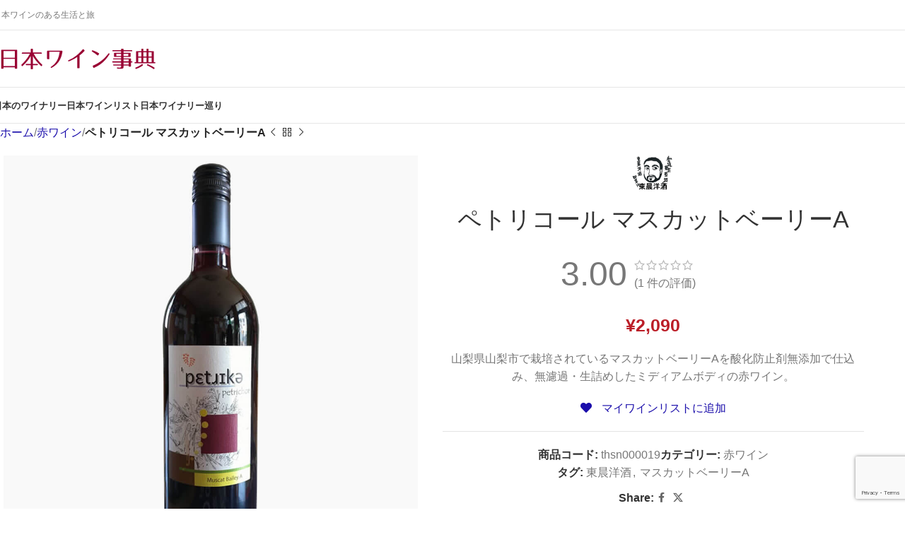

--- FILE ---
content_type: text/html; charset=UTF-8
request_url: https://nihon.wine/product/thsn000019/
body_size: 31386
content:
<!DOCTYPE html>
<html lang="ja">
<head>
	<meta charset="UTF-8">
	<link rel="profile" href="https://gmpg.org/xfn/11">
	<link rel="pingback" href="https://nihon.wine/xmlrpc.php">

					<script>document.documentElement.className = document.documentElement.className + ' yes-js js_active js'</script>
				<title>ペトリコール マスカットベーリーA &#8211; 日本ワイン事典</title>
<meta name='robots' content='max-image-preview:large' />
<link rel='dns-prefetch' href='//cdn.jsdelivr.net' />
<link rel='dns-prefetch' href='//fonts.googleapis.com' />
<link rel="alternate" type="application/rss+xml" title="日本ワイン事典 &raquo; フィード" href="https://nihon.wine/feed/" />
<link rel="alternate" type="application/rss+xml" title="日本ワイン事典 &raquo; コメントフィード" href="https://nihon.wine/comments/feed/" />
<link rel="alternate" type="application/rss+xml" title="日本ワイン事典 &raquo; ペトリコール マスカットベーリーA のコメントのフィード" href="https://nihon.wine/product/thsn000019/feed/" />
<link rel="alternate" title="oEmbed (JSON)" type="application/json+oembed" href="https://nihon.wine/wp-json/oembed/1.0/embed?url=https%3A%2F%2Fnihon.wine%2Fproduct%2Fthsn000019%2F" />
<link rel="alternate" title="oEmbed (XML)" type="text/xml+oembed" href="https://nihon.wine/wp-json/oembed/1.0/embed?url=https%3A%2F%2Fnihon.wine%2Fproduct%2Fthsn000019%2F&#038;format=xml" />
<link rel='stylesheet' id='wpfp-css' href='https://nihon.wine/wp-content/plugins/wp-favorite-posts/wpfp.css' type='text/css' />
<style id='wp-img-auto-sizes-contain-inline-css' type='text/css'>
img:is([sizes=auto i],[sizes^="auto," i]){contain-intrinsic-size:3000px 1500px}
/*# sourceURL=wp-img-auto-sizes-contain-inline-css */
</style>
<link rel='stylesheet' id='rm_material_icons-css' href='https://nihon.wine/wp-content/plugins/custom-registration-form-builder-with-submission-manager/admin/css/material-icons.css?ver=6.9' type='text/css' media='all' />
<style id='classic-theme-styles-inline-css' type='text/css'>
/*! This file is auto-generated */
.wp-block-button__link{color:#fff;background-color:#32373c;border-radius:9999px;box-shadow:none;text-decoration:none;padding:calc(.667em + 2px) calc(1.333em + 2px);font-size:1.125em}.wp-block-file__button{background:#32373c;color:#fff;text-decoration:none}
/*# sourceURL=/wp-includes/css/classic-themes.min.css */
</style>
<link rel='stylesheet' id='toc-screen-css' href='https://nihon.wine/wp-content/plugins/table-of-contents-plus/screen.min.css?ver=2411.1' type='text/css' media='all' />
<style id='toc-screen-inline-css' type='text/css'>
div#toc_container {width: 50%;}
/*# sourceURL=toc-screen-inline-css */
</style>
<link rel='stylesheet' id='table-sorter-custom-css-css' href='https://nihon.wine/wp-content/plugins/table-sorter/wp-style.css?ver=6.9' type='text/css' media='all' />
<style id='woocommerce-inline-inline-css' type='text/css'>
.woocommerce form .form-row .required { visibility: visible; }
/*# sourceURL=woocommerce-inline-inline-css */
</style>
<link rel='stylesheet' id='wp-ulike-css' href='https://nihon.wine/wp-content/plugins/wp-ulike/assets/css/wp-ulike.min.css?ver=4.7.7' type='text/css' media='all' />
<link rel='stylesheet' id='ywar-frontend-css' href='https://nihon.wine/wp-content/plugins/yith-woocommerce-advanced-reviews-premium/assets/css/ywar-frontend.css?ver=6.9' type='text/css' media='all' />
<link rel='stylesheet' id='woocommerce_prettyPhoto_css-css' href='//nihon.wine/wp-content/plugins/woocommerce/assets/css/prettyPhoto.css?ver=3.1.6' type='text/css' media='all' />
<link rel='stylesheet' id='jquery-selectBox-css' href='https://nihon.wine/wp-content/plugins/yith-woocommerce-wishlist-premium/assets/css/jquery.selectBox.css?ver=1.2.0' type='text/css' media='all' />
<link rel='stylesheet' id='yith-wcwl-font-awesome-css' href='https://nihon.wine/wp-content/plugins/yith-woocommerce-wishlist-premium/assets/css/font-awesome.css?ver=4.7.0' type='text/css' media='all' />
<link rel='stylesheet' id='yith-wcwl-main-css' href='https://nihon.wine/wp-content/plugins/yith-woocommerce-wishlist-premium/assets/css/style.css?ver=3.12.0' type='text/css' media='all' />
<link rel='stylesheet' id='brands-styles-css' href='https://nihon.wine/wp-content/plugins/woocommerce/assets/css/brands.css?ver=9.6.3' type='text/css' media='all' />
<link rel='stylesheet' id='wc-gateway-linepay-smart-payment-buttons-css' href='https://nihon.wine/wp-content/plugins/woocommerce-for-japan/assets/css/linepay_button.css?ver=6.9' type='text/css' media='all' />
<link rel='stylesheet' id='elementor-icons-css' href='https://nihon.wine/wp-content/plugins/elementor/assets/lib/eicons/css/elementor-icons.min.css?ver=5.35.0' type='text/css' media='all' />
<link rel='stylesheet' id='elementor-frontend-css' href='https://nihon.wine/wp-content/plugins/elementor/assets/css/frontend.min.css?ver=3.27.2' type='text/css' media='all' />
<link rel='stylesheet' id='elementor-post-117-css' href='https://nihon.wine/wp-content/uploads/elementor/css/post-117.css?ver=1738009714' type='text/css' media='all' />
<link rel='stylesheet' id='widget-text-editor-css' href='https://nihon.wine/wp-content/plugins/elementor/assets/css/widget-text-editor.min.css?ver=3.27.2' type='text/css' media='all' />
<link rel='stylesheet' id='widget-accordion-css' href='https://nihon.wine/wp-content/plugins/elementor/assets/css/widget-accordion.min.css?ver=3.27.2' type='text/css' media='all' />
<link rel='stylesheet' id='elementor-post-22878-css' href='https://nihon.wine/wp-content/uploads/elementor/css/post-22878.css?ver=1738033961' type='text/css' media='all' />
<link rel='stylesheet' id='woodmart-style-css' href='https://nihon.wine/wp-content/themes/woodmart/css/parts/base.min.css?ver=8.0.6' type='text/css' media='all' />
<link rel='stylesheet' id='wd-helpers-wpb-elem-css' href='https://nihon.wine/wp-content/themes/woodmart/css/parts/helpers-wpb-elem.min.css?ver=8.0.6' type='text/css' media='all' />
<link rel='stylesheet' id='wd-widget-wd-recent-posts-css' href='https://nihon.wine/wp-content/themes/woodmart/css/parts/widget-wd-recent-posts.min.css?ver=8.0.6' type='text/css' media='all' />
<link rel='stylesheet' id='wd-widget-nav-css' href='https://nihon.wine/wp-content/themes/woodmart/css/parts/widget-nav.min.css?ver=8.0.6' type='text/css' media='all' />
<link rel='stylesheet' id='wd-widget-wd-layered-nav-css' href='https://nihon.wine/wp-content/themes/woodmart/css/parts/woo-widget-wd-layered-nav.min.css?ver=8.0.6' type='text/css' media='all' />
<link rel='stylesheet' id='wd-woo-mod-swatches-base-css' href='https://nihon.wine/wp-content/themes/woodmart/css/parts/woo-mod-swatches-base.min.css?ver=8.0.6' type='text/css' media='all' />
<link rel='stylesheet' id='wd-woo-mod-swatches-filter-css' href='https://nihon.wine/wp-content/themes/woodmart/css/parts/woo-mod-swatches-filter.min.css?ver=8.0.6' type='text/css' media='all' />
<link rel='stylesheet' id='wd-widget-price-filter-css' href='https://nihon.wine/wp-content/themes/woodmart/css/parts/woo-widget-price-filter.min.css?ver=8.0.6' type='text/css' media='all' />
<link rel='stylesheet' id='wd-widget-product-list-css' href='https://nihon.wine/wp-content/themes/woodmart/css/parts/woo-widget-product-list.min.css?ver=8.0.6' type='text/css' media='all' />
<link rel='stylesheet' id='wd-widget-woo-other-css' href='https://nihon.wine/wp-content/themes/woodmart/css/parts/woo-widget-other.min.css?ver=8.0.6' type='text/css' media='all' />
<link rel='stylesheet' id='wd-wpcf7-css' href='https://nihon.wine/wp-content/themes/woodmart/css/parts/int-wpcf7.min.css?ver=8.0.6' type='text/css' media='all' />
<link rel='stylesheet' id='wd-mc4wp-css' href='https://nihon.wine/wp-content/themes/woodmart/css/parts/int-mc4wp.min.css?ver=8.0.6' type='text/css' media='all' />
<link rel='stylesheet' id='wd-woo-paypal-payments-css' href='https://nihon.wine/wp-content/themes/woodmart/css/parts/int-woo-paypal-payments.min.css?ver=8.0.6' type='text/css' media='all' />
<link rel='stylesheet' id='wd-woo-yith-wishlist-css' href='https://nihon.wine/wp-content/themes/woodmart/css/parts/int-woo-yith-wishlist.min.css?ver=8.0.6' type='text/css' media='all' />
<link rel='stylesheet' id='wd-page-my-account-css' href='https://nihon.wine/wp-content/themes/woodmart/css/parts/woo-page-my-account.min.css?ver=8.0.6' type='text/css' media='all' />
<link rel='stylesheet' id='wd-elementor-base-css' href='https://nihon.wine/wp-content/themes/woodmart/css/parts/int-elem-base.min.css?ver=8.0.6' type='text/css' media='all' />
<link rel='stylesheet' id='wd-woocommerce-base-css' href='https://nihon.wine/wp-content/themes/woodmart/css/parts/woocommerce-base.min.css?ver=8.0.6' type='text/css' media='all' />
<link rel='stylesheet' id='wd-mod-star-rating-css' href='https://nihon.wine/wp-content/themes/woodmart/css/parts/mod-star-rating.min.css?ver=8.0.6' type='text/css' media='all' />
<link rel='stylesheet' id='wd-woo-el-track-order-css' href='https://nihon.wine/wp-content/themes/woodmart/css/parts/woo-el-track-order.min.css?ver=8.0.6' type='text/css' media='all' />
<link rel='stylesheet' id='wd-woocommerce-block-notices-css' href='https://nihon.wine/wp-content/themes/woodmart/css/parts/woo-mod-block-notices.min.css?ver=8.0.6' type='text/css' media='all' />
<link rel='stylesheet' id='wd-woo-mod-quantity-css' href='https://nihon.wine/wp-content/themes/woodmart/css/parts/woo-mod-quantity.min.css?ver=8.0.6' type='text/css' media='all' />
<link rel='stylesheet' id='wd-woo-single-prod-el-base-css' href='https://nihon.wine/wp-content/themes/woodmart/css/parts/woo-single-prod-el-base.min.css?ver=8.0.6' type='text/css' media='all' />
<link rel='stylesheet' id='wd-woo-mod-stock-status-css' href='https://nihon.wine/wp-content/themes/woodmart/css/parts/woo-mod-stock-status.min.css?ver=8.0.6' type='text/css' media='all' />
<link rel='stylesheet' id='wd-woo-mod-shop-attributes-css' href='https://nihon.wine/wp-content/themes/woodmart/css/parts/woo-mod-shop-attributes.min.css?ver=8.0.6' type='text/css' media='all' />
<link rel='stylesheet' id='wd-wp-blocks-css' href='https://nihon.wine/wp-content/themes/woodmart/css/parts/wp-blocks.min.css?ver=8.0.6' type='text/css' media='all' />
<link rel='stylesheet' id='child-style-css' href='https://nihon.wine/wp-content/themes/woodmart-child/style.css?ver=8.0.6' type='text/css' media='all' />
<link rel='stylesheet' id='wd-header-base-css' href='https://nihon.wine/wp-content/themes/woodmart/css/parts/header-base.min.css?ver=8.0.6' type='text/css' media='all' />
<link rel='stylesheet' id='wd-mod-tools-css' href='https://nihon.wine/wp-content/themes/woodmart/css/parts/mod-tools.min.css?ver=8.0.6' type='text/css' media='all' />
<link rel='stylesheet' id='wd-header-elements-base-css' href='https://nihon.wine/wp-content/themes/woodmart/css/parts/header-el-base.min.css?ver=8.0.6' type='text/css' media='all' />
<link rel='stylesheet' id='wd-social-icons-css' href='https://nihon.wine/wp-content/themes/woodmart/css/parts/el-social-icons.min.css?ver=8.0.6' type='text/css' media='all' />
<link rel='stylesheet' id='wd-social-icons-styles-css' href='https://nihon.wine/wp-content/themes/woodmart/css/parts/el-social-styles.min.css?ver=8.0.6' type='text/css' media='all' />
<link rel='stylesheet' id='wd-header-mobile-nav-dropdown-css' href='https://nihon.wine/wp-content/themes/woodmart/css/parts/header-el-mobile-nav-dropdown.min.css?ver=8.0.6' type='text/css' media='all' />
<link rel='stylesheet' id='wd-page-title-css' href='https://nihon.wine/wp-content/themes/woodmart/css/parts/page-title.min.css?ver=8.0.6' type='text/css' media='all' />
<link rel='stylesheet' id='wd-woo-single-prod-design-centered-css' href='https://nihon.wine/wp-content/themes/woodmart/css/parts/woo-single-prod-design-centered.min.css?ver=8.0.6' type='text/css' media='all' />
<link rel='stylesheet' id='wd-woo-single-prod-predefined-css' href='https://nihon.wine/wp-content/themes/woodmart/css/parts/woo-single-prod-predefined.min.css?ver=8.0.6' type='text/css' media='all' />
<link rel='stylesheet' id='wd-woo-single-prod-and-quick-view-predefined-css' href='https://nihon.wine/wp-content/themes/woodmart/css/parts/woo-single-prod-and-quick-view-predefined.min.css?ver=8.0.6' type='text/css' media='all' />
<link rel='stylesheet' id='wd-woo-single-prod-el-tabs-predefined-css' href='https://nihon.wine/wp-content/themes/woodmart/css/parts/woo-single-prod-el-tabs-predefined.min.css?ver=8.0.6' type='text/css' media='all' />
<link rel='stylesheet' id='wd-woo-single-prod-el-navigation-css' href='https://nihon.wine/wp-content/themes/woodmart/css/parts/woo-single-prod-el-navigation.min.css?ver=8.0.6' type='text/css' media='all' />
<link rel='stylesheet' id='wd-woo-single-prod-el-gallery-css' href='https://nihon.wine/wp-content/themes/woodmart/css/parts/woo-single-prod-el-gallery.min.css?ver=8.0.6' type='text/css' media='all' />
<link rel='stylesheet' id='wd-swiper-css' href='https://nihon.wine/wp-content/themes/woodmart/css/parts/lib-swiper.min.css?ver=8.0.6' type='text/css' media='all' />
<link rel='stylesheet' id='wd-swiper-arrows-css' href='https://nihon.wine/wp-content/themes/woodmart/css/parts/lib-swiper-arrows.min.css?ver=8.0.6' type='text/css' media='all' />
<link rel='stylesheet' id='wd-photoswipe-css' href='https://nihon.wine/wp-content/themes/woodmart/css/parts/lib-photoswipe.min.css?ver=8.0.6' type='text/css' media='all' />
<link rel='stylesheet' id='wd-tabs-css' href='https://nihon.wine/wp-content/themes/woodmart/css/parts/el-tabs.min.css?ver=8.0.6' type='text/css' media='all' />
<link rel='stylesheet' id='wd-woo-single-prod-el-tabs-opt-layout-tabs-css' href='https://nihon.wine/wp-content/themes/woodmart/css/parts/woo-single-prod-el-tabs-opt-layout-tabs.min.css?ver=8.0.6' type='text/css' media='all' />
<link rel='stylesheet' id='wd-accordion-css' href='https://nihon.wine/wp-content/themes/woodmart/css/parts/el-accordion.min.css?ver=8.0.6' type='text/css' media='all' />
<link rel='stylesheet' id='wd-accordion-elem-wpb-css' href='https://nihon.wine/wp-content/themes/woodmart/css/parts/el-accordion-wpb-elem.min.css?ver=8.0.6' type='text/css' media='all' />
<link rel='stylesheet' id='wd-woo-single-prod-el-reviews-css' href='https://nihon.wine/wp-content/themes/woodmart/css/parts/woo-single-prod-el-reviews.min.css?ver=8.0.6' type='text/css' media='all' />
<link rel='stylesheet' id='wd-section-title-css' href='https://nihon.wine/wp-content/themes/woodmart/css/parts/el-section-title.min.css?ver=8.0.6' type='text/css' media='all' />
<link rel='stylesheet' id='wd-section-title-style-simple-and-brd-css' href='https://nihon.wine/wp-content/themes/woodmart/css/parts/el-section-title-style-simple-and-brd.min.css?ver=8.0.6' type='text/css' media='all' />
<link rel='stylesheet' id='wd-el-subtitle-style-css' href='https://nihon.wine/wp-content/themes/woodmart/css/parts/el-subtitle-style.min.css?ver=8.0.6' type='text/css' media='all' />
<link rel='stylesheet' id='wd-button-css' href='https://nihon.wine/wp-content/themes/woodmart/css/parts/el-button.min.css?ver=8.0.6' type='text/css' media='all' />
<link rel='stylesheet' id='wd-mod-comments-css' href='https://nihon.wine/wp-content/themes/woodmart/css/parts/mod-comments.min.css?ver=8.0.6' type='text/css' media='all' />
<link rel='stylesheet' id='wd-product-loop-css' href='https://nihon.wine/wp-content/themes/woodmart/css/parts/woo-product-loop.min.css?ver=8.0.6' type='text/css' media='all' />
<link rel='stylesheet' id='wd-product-loop-base-css' href='https://nihon.wine/wp-content/themes/woodmart/css/parts/woo-product-loop-base.min.css?ver=8.0.6' type='text/css' media='all' />
<link rel='stylesheet' id='wd-mod-more-description-css' href='https://nihon.wine/wp-content/themes/woodmart/css/parts/mod-more-description.min.css?ver=8.0.6' type='text/css' media='all' />
<link rel='stylesheet' id='wd-mfp-popup-css' href='https://nihon.wine/wp-content/themes/woodmart/css/parts/lib-magnific-popup.min.css?ver=8.0.6' type='text/css' media='all' />
<link rel='stylesheet' id='wd-swiper-pagin-css' href='https://nihon.wine/wp-content/themes/woodmart/css/parts/lib-swiper-pagin.min.css?ver=8.0.6' type='text/css' media='all' />
<link rel='stylesheet' id='wd-footer-base-css' href='https://nihon.wine/wp-content/themes/woodmart/css/parts/footer-base.min.css?ver=8.0.6' type='text/css' media='all' />
<link rel='stylesheet' id='wd-mod-nav-menu-label-css' href='https://nihon.wine/wp-content/themes/woodmart/css/parts/mod-nav-menu-label.min.css?ver=8.0.6' type='text/css' media='all' />
<link rel='stylesheet' id='wd-scroll-top-css' href='https://nihon.wine/wp-content/themes/woodmart/css/parts/opt-scrolltotop.min.css?ver=8.0.6' type='text/css' media='all' />
<link rel='stylesheet' id='xts-google-fonts-css' href='https://fonts.googleapis.com/css?family=Lato%3A400%2C700&#038;ver=8.0.6' type='text/css' media='all' />
<link rel='stylesheet' id='google-fonts-1-css' href='https://fonts.googleapis.com/css?family=Roboto%3A100%2C100italic%2C200%2C200italic%2C300%2C300italic%2C400%2C400italic%2C500%2C500italic%2C600%2C600italic%2C700%2C700italic%2C800%2C800italic%2C900%2C900italic%7CRoboto+Slab%3A100%2C100italic%2C200%2C200italic%2C300%2C300italic%2C400%2C400italic%2C500%2C500italic%2C600%2C600italic%2C700%2C700italic%2C800%2C800italic%2C900%2C900italic&#038;display=auto&#038;ver=6.9' type='text/css' media='all' />
<link rel='stylesheet' id='elementor-icons-shared-0-css' href='https://nihon.wine/wp-content/plugins/elementor/assets/lib/font-awesome/css/fontawesome.min.css?ver=5.15.3' type='text/css' media='all' />
<link rel='stylesheet' id='elementor-icons-fa-solid-css' href='https://nihon.wine/wp-content/plugins/elementor/assets/lib/font-awesome/css/solid.min.css?ver=5.15.3' type='text/css' media='all' />
<link rel="preconnect" href="https://fonts.gstatic.com/" crossorigin><script type="text/javascript" src="https://nihon.wine/wp-includes/js/jquery/jquery.min.js?ver=3.7.1" id="jquery-core-js"></script>
<script type="text/javascript" src="https://nihon.wine/wp-includes/js/jquery/jquery-migrate.min.js?ver=3.4.1" id="jquery-migrate-js"></script>
<script type="text/javascript" src="https://nihon.wine/wp-content/plugins/table-sorter/jquery.tablesorter.min.js?ver=6.9" id="table-sorter-js"></script>
<script type="text/javascript" src="https://nihon.wine/wp-content/plugins/table-sorter/jquery.metadata.js?ver=2.2" id="table-sorter-metadata-js"></script>
<script type="text/javascript" src="https://nihon.wine/wp-content/plugins/table-sorter/wp-script.js?ver=2.2" id="table-sorter-custom-js-js"></script>
<script type="text/javascript" src="https://nihon.wine/wp-content/plugins/woocommerce/assets/js/jquery-blockui/jquery.blockUI.min.js?ver=2.7.0-wc.9.6.3" id="jquery-blockui-js" defer="defer" data-wp-strategy="defer"></script>
<script type="text/javascript" id="wc-add-to-cart-js-extra">
/* <![CDATA[ */
var wc_add_to_cart_params = {"ajax_url":"/wp-admin/admin-ajax.php","wc_ajax_url":"/?wc-ajax=%%endpoint%%","i18n_view_cart":"\u304a\u8cb7\u3044\u7269\u30ab\u30b4\u3092\u8868\u793a","cart_url":"https://nihon.wine/?page_id=120","is_cart":"","cart_redirect_after_add":"no"};
//# sourceURL=wc-add-to-cart-js-extra
/* ]]> */
</script>
<script type="text/javascript" src="https://nihon.wine/wp-content/plugins/woocommerce/assets/js/frontend/add-to-cart.min.js?ver=9.6.3" id="wc-add-to-cart-js" defer="defer" data-wp-strategy="defer"></script>
<script type="text/javascript" src="https://nihon.wine/wp-content/plugins/woocommerce/assets/js/zoom/jquery.zoom.min.js?ver=1.7.21-wc.9.6.3" id="zoom-js" defer="defer" data-wp-strategy="defer"></script>
<script type="text/javascript" src="https://nihon.wine/wp-content/plugins/woocommerce/assets/js/js-cookie/js.cookie.min.js?ver=2.1.4-wc.9.6.3" id="js-cookie-js" defer="defer" data-wp-strategy="defer"></script>
<script type="text/javascript" id="woocommerce-js-extra">
/* <![CDATA[ */
var woocommerce_params = {"ajax_url":"/wp-admin/admin-ajax.php","wc_ajax_url":"/?wc-ajax=%%endpoint%%"};
//# sourceURL=woocommerce-js-extra
/* ]]> */
</script>
<script type="text/javascript" src="https://nihon.wine/wp-content/plugins/woocommerce/assets/js/frontend/woocommerce.min.js?ver=9.6.3" id="woocommerce-js" defer="defer" data-wp-strategy="defer"></script>
<script type="text/javascript" src="https://nihon.wine/wp-content/themes/woodmart/js/libs/device.min.js?ver=8.0.6" id="wd-device-library-js"></script>
<script type="text/javascript" src="https://nihon.wine/wp-content/themes/woodmart/js/scripts/global/scrollBar.min.js?ver=8.0.6" id="wd-scrollbar-js"></script>
<script type="text/javascript" src="https://nihon.wine/wp-content/plugins/wp-favorite-posts/script.js?ver=1.6.8" id="wp-favorite-posts-js"></script>
<link rel="https://api.w.org/" href="https://nihon.wine/wp-json/" /><link rel="alternate" title="JSON" type="application/json" href="https://nihon.wine/wp-json/wp/v2/product/22878" /><link rel="EditURI" type="application/rsd+xml" title="RSD" href="https://nihon.wine/xmlrpc.php?rsd" />
<meta name="generator" content="WordPress 6.9" />
<meta name="generator" content="WooCommerce 9.6.3" />
<link rel="canonical" href="https://nihon.wine/product/thsn000019/" />
<link rel='shortlink' href='https://nihon.wine/?p=22878' />
					<meta name="viewport" content="width=device-width, initial-scale=1.0, maximum-scale=1.0, user-scalable=no">
										<noscript><style>.woocommerce-product-gallery{ opacity: 1 !important; }</style></noscript>
	<meta name="generator" content="Elementor 3.27.2; features: additional_custom_breakpoints; settings: css_print_method-external, google_font-enabled, font_display-auto">
			<style>
				.e-con.e-parent:nth-of-type(n+4):not(.e-lazyloaded):not(.e-no-lazyload),
				.e-con.e-parent:nth-of-type(n+4):not(.e-lazyloaded):not(.e-no-lazyload) * {
					background-image: none !important;
				}
				@media screen and (max-height: 1024px) {
					.e-con.e-parent:nth-of-type(n+3):not(.e-lazyloaded):not(.e-no-lazyload),
					.e-con.e-parent:nth-of-type(n+3):not(.e-lazyloaded):not(.e-no-lazyload) * {
						background-image: none !important;
					}
				}
				@media screen and (max-height: 640px) {
					.e-con.e-parent:nth-of-type(n+2):not(.e-lazyloaded):not(.e-no-lazyload),
					.e-con.e-parent:nth-of-type(n+2):not(.e-lazyloaded):not(.e-no-lazyload) * {
						background-image: none !important;
					}
				}
			</style>
			<style class='wp-fonts-local' type='text/css'>
@font-face{font-family:Inter;font-style:normal;font-weight:300 900;font-display:fallback;src:url('https://nihon.wine/wp-content/plugins/woocommerce/assets/fonts/Inter-VariableFont_slnt,wght.woff2') format('woff2');font-stretch:normal;}
@font-face{font-family:Cardo;font-style:normal;font-weight:400;font-display:fallback;src:url('https://nihon.wine/wp-content/plugins/woocommerce/assets/fonts/cardo_normal_400.woff2') format('woff2');}
</style>
<link rel="icon" href="https://nihon.wine/wp-content/uploads/2021/12/cropped-nwj-32x32.jpg" sizes="32x32" />
<link rel="icon" href="https://nihon.wine/wp-content/uploads/2021/12/cropped-nwj-192x192.jpg" sizes="192x192" />
<link rel="apple-touch-icon" href="https://nihon.wine/wp-content/uploads/2021/12/cropped-nwj-180x180.jpg" />
<meta name="msapplication-TileImage" content="https://nihon.wine/wp-content/uploads/2021/12/cropped-nwj-270x270.jpg" />
		<style type="text/css" id="wp-custom-css">
			td.product-add-to-cart {
    display: flex;
    justify-content: center;
    flex-direction:column;
}

td.product-add-to-cart > .dateadded {
    text-align: center;
}
/* YITH Support */
.star-rating {
	position: relative ! important;
}
.ywar-featured-badge-container .featured-badge {
    margin-bottom: 0px;
}
.commentlist .review_comment_container, .commentlist .comment_container {
	display: contents;
}
/* Yith Review */
.woocommerce-product-rating
.average-number {
    font-size: 20pt;
}
.woocommerce-product-rating
.numeric-average {
    font-size: 20pt;
}
body.woocommerce-account.woocommerce-page.woocommerce-review .woocommerce-MyAccount-content pre {
 background: white;
}
.product .woocommerce-product-rating .yith-flex-ratings a.woocommerce-review-link {
 text-align: left;
}
/* Yith MyAccount */
div#my-account-menu {
    width: fit-content
}
/************************************
** 評価グラフ
************************************/
.pb-rating-graph {
  box-shadow: 0 3px 5px rgba(0, 0, 0, .07);
  max-width: 700px;
  margin: 0 auto 2em !important;
  padding: 2.5em 2em!important;
  color: #333;
  background: #fafafa;
}
.pb-rating-graph ul {
  margin: 0!important;
  padding: 0!important;
  border: none!important;
}
.pb-rating-graph ul li {
  list-style: none!important;
  margin: 0 !important;
  padding: 0 !important;
}
.pb-rating-graph ul li:before {
  content: unset !important;
}
.pb-rating-graph__label {
  background: #71828A;
  color: #fff;
  display: inline-block;
  padding: 6px 15px;
  font-weight: 600;
  font-size: 14px;
  line-height: 1.2;
}
.pb-rating-graph__wrap {
  display: flex;
  margin: 20px 0;
}
.pb-rating-graph li:last-child .pb-rating-graph__wrap {
  margin: 20px 0 0;
}
.pb-rating-graph__axis {
  width: 70%;
  margin-top: 10px;
  position: relative;
  display: flex;
  justify-content: space-between;
}
.pb-rating-graph__axis:before {
  content: "";
  display: inline-block;
  height: 5px;
  background: #E3E6E7;
  width: 100%;
  position: absolute;
}
.pb-rating-graph__basis {
  width: 15%;
  color: #71828A;
  font-weight: 600;
  font-size: 16px;
  line-height: 1.5;
}
.pb-rating-graph__basis-inner {
  display: inline-block;
  text-align: left;
}
.pb-rating-graph__wrap .pb-rating-graph__basis:first-of-type {
  text-align: right;
  padding-right: 15px;
}
.pb-rating-graph__wrap .pb-rating-graph__basis:last-of-type {
  text-align: left;
  padding-left: 15px;
}
.pb-rating-graph__scale {
  display: flex;
  flex-direction: column;
  align-items: center;
  z-index: 1;
  width: 20px;
  margin-top: 0 !important;
}
.pb-rating-graph__scale:before {
  content: "";
  display: block;
  width: 20px;
  height: 20px;
  border-radius: 50%;
  margin-top: -7px;
  margin-bottom: 10px;
  background: #E3E6E7;
}
.pb-rating-graph__axis:after, .pb-rating-graph__scale:after {
  content: unset !important;
}
.pb-rating-graph .pb-rating-graph__scale .pb-rating-graph__item {
  width: 42px;
  display: block;
  font-weight: 600;
  font-size: 14px;
  color: #777;
  text-align: center;
  padding-top: 5px;
  margin-top: -10px !important;
}
@media screen and (max-width:600px) {
  .pb-rating-graph {
    padding: 2em 1em !important;
  }
  .pb-rating-graph__axis {
    width: 60%;
  }
  .pb-rating-graph__basis {
    width: 20%;
    font-size: 13px;
    letter-spacing: 0px;
    line-height: 1.8;
  }
  .pb-rating-graph__wrap .pb-rating-graph__basis:first-of-type {
    padding-right: 7px;
  }
  .pb-rating-graph__wrap .pb-rating-graph__basis:last-of-type {
    padding-left: 7px;
  }
  .pb-rating-graph__scale {
    width: 16px;
  }
  .pb-rating-graph__scale:before {
    width: 16px;
    height: 16px;
  }
  .pb-rating-graph .pb-rating-graph__scale .pb-rating-graph__item {
    font-size: 12px;
  }
  .pb-rating-graph__scale[data-check='true']:before {
    font-size: 20px;
  }
}

.pb-rating-graph__scale[data-check='true_red']:before {
  background:#BB1D27;
}
.pb-rating-graph__scale[data-check='true_white']:before {
  background:#8EAF67;
}
.pb-rating-graph__scale[data-check='true_rose']:before {
  background:#E28382;
}
.pb-rating-graph__scale[data-check='true_orange']:before {
  background:#DD7123;
}
.pb-rating-graph__scale[data-check='true_othrs']:before {
  background:#D5BC72;
}

/*YITH SUPPORT*/
.shop_table.shop_table_responsive.my_account_reviews .review-title.row-title{
	display: block;
}
@media screen and (max-width: 640px) {
    .my_account_reviews td {
        margin-bottom: -70px !important;
    }
}

tbody > tr > td{
    display: flex;
    flex-direction:column;
    justify-content: center;
}
tbody > tr > td > a{
    min-width:130px;
}
tbody > tr > td > abbr{
    min-width:120px;
}
tbody > tr{
    display:flex;
}
tbody > tr > td > .woocommerce{
    padding:0px;
    margin-bottom:28px;
}
tbody > tr > td > .review-title.row-title{
    width:400px;
}
table > thead > tr > th:nth-child(1){
    width: 430px;
}
table > thead > tr > th{
    width: 130px;
}
table > thead > tr{
    display:flex;
    width:100%;
}
td>.woocommerce{
    margin-left:30px;
}
.ywar-reviews-panel-title-container{
    height:0px;
}

table.ui-datepicker-calendar tbody > tr > td > a {
    min-width: auto;
}		</style>
		<style>
		
		</style>			<style id="wd-style-default_header-css" data-type="wd-style-default_header">
				:root{
	--wd-top-bar-h: 42px;
	--wd-top-bar-sm-h: 40px;
	--wd-top-bar-sticky-h: .00001px;
	--wd-top-bar-brd-w: 1px;

	--wd-header-general-h: 80px;
	--wd-header-general-sm-h: 60px;
	--wd-header-general-sticky-h: .00001px;
	--wd-header-general-brd-w: 1px;

	--wd-header-bottom-h: 50px;
	--wd-header-bottom-sm-h: .00001px;
	--wd-header-bottom-sticky-h: .00001px;
	--wd-header-bottom-brd-w: 1px;

	--wd-header-clone-h: .00001px;

	--wd-header-brd-w: calc(var(--wd-top-bar-brd-w) + var(--wd-header-general-brd-w) + var(--wd-header-bottom-brd-w));
	--wd-header-h: calc(var(--wd-top-bar-h) + var(--wd-header-general-h) + var(--wd-header-bottom-h) + var(--wd-header-brd-w));
	--wd-header-sticky-h: calc(var(--wd-top-bar-sticky-h) + var(--wd-header-general-sticky-h) + var(--wd-header-bottom-sticky-h) + var(--wd-header-clone-h) + var(--wd-header-brd-w));
	--wd-header-sm-h: calc(var(--wd-top-bar-sm-h) + var(--wd-header-general-sm-h) + var(--wd-header-bottom-sm-h) + var(--wd-header-brd-w));
}

.whb-top-bar .wd-dropdown {
	margin-top: 1px;
}

.whb-top-bar .wd-dropdown:after {
	height: 11px;
}



:root:has(.whb-top-bar.whb-border-boxed) {
	--wd-top-bar-brd-w: .00001px;
}

@media (max-width: 1024px) {
:root:has(.whb-top-bar.whb-hidden-mobile) {
	--wd-top-bar-brd-w: .00001px;
}
}

:root:has(.whb-general-header.whb-border-boxed) {
	--wd-header-general-brd-w: .00001px;
}

@media (max-width: 1024px) {
:root:has(.whb-general-header.whb-hidden-mobile) {
	--wd-header-general-brd-w: .00001px;
}
}

:root:has(.whb-header-bottom.whb-border-boxed) {
	--wd-header-bottom-brd-w: .00001px;
}

@media (max-width: 1024px) {
:root:has(.whb-header-bottom.whb-hidden-mobile) {
	--wd-header-bottom-brd-w: .00001px;
}
}

.whb-header-bottom .wd-dropdown {
	margin-top: 5px;
}

.whb-header-bottom .wd-dropdown:after {
	height: 15px;
}



		
.whb-top-bar {
	background-color: rgba(255, 255, 255, 1);border-color: rgba(129, 129, 129, 0.2);border-bottom-width: 1px;border-bottom-style: solid;
}

.whb-general-header {
	border-color: rgba(129, 129, 129, 0.2);border-bottom-width: 1px;border-bottom-style: solid;
}

.whb-header-bottom {
	border-color: rgba(129, 129, 129, 0.2);border-bottom-width: 1px;border-bottom-style: solid;
}
			</style>
						<style id="wd-style-theme_settings_default-css" data-type="wd-style-theme_settings_default">
				@font-face {
	font-weight: normal;
	font-style: normal;
	font-family: "woodmart-font";
	src: url("//nihon.wine/wp-content/themes/woodmart/fonts/woodmart-font-1-400.woff2?v=8.0.6") format("woff2");
}

@font-face {
	font-family: "star";
	font-weight: 400;
	font-style: normal;
	src: url("//nihon.wine/wp-content/plugins/woocommerce/assets/fonts/star.eot?#iefix") format("embedded-opentype"), url("//nihon.wine/wp-content/plugins/woocommerce/assets/fonts/star.woff") format("woff"), url("//nihon.wine/wp-content/plugins/woocommerce/assets/fonts/star.ttf") format("truetype"), url("//nihon.wine/wp-content/plugins/woocommerce/assets/fonts/star.svg#star") format("svg");
}

@font-face {
	font-family: "WooCommerce";
	font-weight: 400;
	font-style: normal;
	src: url("//nihon.wine/wp-content/plugins/woocommerce/assets/fonts/WooCommerce.eot?#iefix") format("embedded-opentype"), url("//nihon.wine/wp-content/plugins/woocommerce/assets/fonts/WooCommerce.woff") format("woff"), url("//nihon.wine/wp-content/plugins/woocommerce/assets/fonts/WooCommerce.ttf") format("truetype"), url("//nihon.wine/wp-content/plugins/woocommerce/assets/fonts/WooCommerce.svg#WooCommerce") format("svg");
}

:root {
	--wd-text-font: Arial, Helvetica, sans-serif;
	--wd-text-font-weight: 300;
	--wd-text-color: #777777;
	--wd-text-font-size: 16px;
	--wd-title-font: Arial, Helvetica, sans-serif;
	--wd-title-font-weight: 600;
	--wd-title-color: #242424;
	--wd-entities-title-font: Arial, Helvetica, sans-serif;
	--wd-entities-title-font-weight: 500;
	--wd-entities-title-color: #333333;
	--wd-entities-title-color-hover: rgb(51 51 51 / 65%);
	--wd-alternative-font: "Lato", Arial, Helvetica, sans-serif;
	--wd-widget-title-font: Arial, Helvetica, sans-serif;
	--wd-widget-title-font-weight: 600;
	--wd-widget-title-transform: uppercase;
	--wd-widget-title-color: #333;
	--wd-widget-title-font-size: 16px;
	--wd-header-el-font: Arial, Helvetica, sans-serif;
	--wd-header-el-font-weight: 700;
	--wd-header-el-transform: uppercase;
	--wd-header-el-font-size: 13px;
	--wd-primary-color: #BB1D27;
	--wd-alternative-color: #fbbc34;
	--wd-link-color: #1a0dab;
	--wd-link-color-hover: rgba(26,13,171,0.77);
	--btn-default-bgcolor: rgb(247,247,247);
	--btn-default-bgcolor-hover: #efefef;
	--btn-accented-bgcolor: #83b735;
	--btn-accented-bgcolor-hover: #6ca300;
	--wd-form-brd-width: 2px;
	--notices-success-bg: #459647;
	--notices-success-color: #fff;
	--notices-warning-bg: #E0B252;
	--notices-warning-color: #fff;
}
.wd-popup.wd-age-verify {
	--wd-popup-width: 500px;
}
.wd-popup.wd-promo-popup {
	background-color: #111111;
	background-image: none;
	background-repeat: no-repeat;
	background-size: contain;
	background-position: left center;
	--wd-popup-width: 800px;
}
.woodmart-woocommerce-layered-nav .wd-scroll-content {
	max-height: 280px;
}
.wd-page-title {
	background-color: rgba(53,54,68,0.99);
	background-image: none;
	background-size: cover;
	background-position: center center;
}
.wd-footer {
	background-color: #ffffff;
	background-image: none;
}
.wd-popup.popup-quick-view {
	--wd-popup-width: 920px;
}

@media (max-width: 1024px) {
	:root {
		--wd-text-font-size: 14px;
	}

}

@media (max-width: 768.98px) {
	:root {
		--wd-text-font-size: 14px;
	}

}
:root{
--wd-container-w: 1222px;
--wd-form-brd-radius: 5px;
--btn-default-color: #333;
--btn-default-color-hover: #333;
--btn-accented-color: #fff;
--btn-accented-color-hover: #fff;
--btn-default-brd-radius: 5px;
--btn-default-box-shadow: none;
--btn-default-box-shadow-hover: none;
--btn-accented-brd-radius: 5px;
--btn-accented-box-shadow: none;
--btn-accented-box-shadow-hover: none;
--wd-brd-radius: 0px;
}

@media (min-width: 1239px) {
.platform-Windows .wd-section-stretch > .elementor-container {
margin-left: auto;
margin-right: auto;
}
}

@media (min-width: 1222px) {
html:not(.platform-Windows) .wd-section-stretch > .elementor-container {
margin-left: auto;
margin-right: auto;
}
}


body .summary-inner>.wd-wishlist-btn{
    display: none;
}

.yith-flex-ratings {
    display: flex;
    flex-direction: column;
    justify-content: center;
}

.woocommerce-product-rating {
    display: flex;
		justify-content: center;
}

.yith-average-number {
    font-size: 3em;
    margin-right: 0.2em;
}

.star-rating {
    margin: 0px !important;
}

.woocommerce-review-link {
    margin: 0px !important;
}
.woocommerce-product-rating .star-rating {
  margin-right: 73px !important;
}

.woocommerce-product-rating>.star-rating {
    bottom:15px;
    left:10px;
}


span.ywar_review_count {
    position: relative;
    top:5px;
    left:-140px;
}

.blog-post-loop .wd-post-date,
.single-post .wd-post-date {
    display: none;
}

.single-glossary .wd-post-date {
    display: none;
}

.box22{
    padding: 0.5em 1em;
    margin: 1em 0;
    background: #f4f4f4;
    border-left: solid 6px #5bb7ae;
    box-shadow: 0px 2px 3px rgba(0, 0, 0, 0.33);
}
.box22 p {
    margin: 0; 
    padding: 0;
}			</style>
			<link rel='stylesheet' id='wc-blocks-style-css' href='https://nihon.wine/wp-content/plugins/woocommerce/assets/client/blocks/wc-blocks.css?ver=wc-9.6.3' type='text/css' media='all' />
<style id='global-styles-inline-css' type='text/css'>
:root{--wp--preset--aspect-ratio--square: 1;--wp--preset--aspect-ratio--4-3: 4/3;--wp--preset--aspect-ratio--3-4: 3/4;--wp--preset--aspect-ratio--3-2: 3/2;--wp--preset--aspect-ratio--2-3: 2/3;--wp--preset--aspect-ratio--16-9: 16/9;--wp--preset--aspect-ratio--9-16: 9/16;--wp--preset--color--black: #000000;--wp--preset--color--cyan-bluish-gray: #abb8c3;--wp--preset--color--white: #ffffff;--wp--preset--color--pale-pink: #f78da7;--wp--preset--color--vivid-red: #cf2e2e;--wp--preset--color--luminous-vivid-orange: #ff6900;--wp--preset--color--luminous-vivid-amber: #fcb900;--wp--preset--color--light-green-cyan: #7bdcb5;--wp--preset--color--vivid-green-cyan: #00d084;--wp--preset--color--pale-cyan-blue: #8ed1fc;--wp--preset--color--vivid-cyan-blue: #0693e3;--wp--preset--color--vivid-purple: #9b51e0;--wp--preset--gradient--vivid-cyan-blue-to-vivid-purple: linear-gradient(135deg,rgb(6,147,227) 0%,rgb(155,81,224) 100%);--wp--preset--gradient--light-green-cyan-to-vivid-green-cyan: linear-gradient(135deg,rgb(122,220,180) 0%,rgb(0,208,130) 100%);--wp--preset--gradient--luminous-vivid-amber-to-luminous-vivid-orange: linear-gradient(135deg,rgb(252,185,0) 0%,rgb(255,105,0) 100%);--wp--preset--gradient--luminous-vivid-orange-to-vivid-red: linear-gradient(135deg,rgb(255,105,0) 0%,rgb(207,46,46) 100%);--wp--preset--gradient--very-light-gray-to-cyan-bluish-gray: linear-gradient(135deg,rgb(238,238,238) 0%,rgb(169,184,195) 100%);--wp--preset--gradient--cool-to-warm-spectrum: linear-gradient(135deg,rgb(74,234,220) 0%,rgb(151,120,209) 20%,rgb(207,42,186) 40%,rgb(238,44,130) 60%,rgb(251,105,98) 80%,rgb(254,248,76) 100%);--wp--preset--gradient--blush-light-purple: linear-gradient(135deg,rgb(255,206,236) 0%,rgb(152,150,240) 100%);--wp--preset--gradient--blush-bordeaux: linear-gradient(135deg,rgb(254,205,165) 0%,rgb(254,45,45) 50%,rgb(107,0,62) 100%);--wp--preset--gradient--luminous-dusk: linear-gradient(135deg,rgb(255,203,112) 0%,rgb(199,81,192) 50%,rgb(65,88,208) 100%);--wp--preset--gradient--pale-ocean: linear-gradient(135deg,rgb(255,245,203) 0%,rgb(182,227,212) 50%,rgb(51,167,181) 100%);--wp--preset--gradient--electric-grass: linear-gradient(135deg,rgb(202,248,128) 0%,rgb(113,206,126) 100%);--wp--preset--gradient--midnight: linear-gradient(135deg,rgb(2,3,129) 0%,rgb(40,116,252) 100%);--wp--preset--font-size--small: 13px;--wp--preset--font-size--medium: 20px;--wp--preset--font-size--large: 36px;--wp--preset--font-size--x-large: 42px;--wp--preset--font-family--inter: "Inter", sans-serif;--wp--preset--font-family--cardo: Cardo;--wp--preset--spacing--20: 0.44rem;--wp--preset--spacing--30: 0.67rem;--wp--preset--spacing--40: 1rem;--wp--preset--spacing--50: 1.5rem;--wp--preset--spacing--60: 2.25rem;--wp--preset--spacing--70: 3.38rem;--wp--preset--spacing--80: 5.06rem;--wp--preset--shadow--natural: 6px 6px 9px rgba(0, 0, 0, 0.2);--wp--preset--shadow--deep: 12px 12px 50px rgba(0, 0, 0, 0.4);--wp--preset--shadow--sharp: 6px 6px 0px rgba(0, 0, 0, 0.2);--wp--preset--shadow--outlined: 6px 6px 0px -3px rgb(255, 255, 255), 6px 6px rgb(0, 0, 0);--wp--preset--shadow--crisp: 6px 6px 0px rgb(0, 0, 0);}:where(.is-layout-flex){gap: 0.5em;}:where(.is-layout-grid){gap: 0.5em;}body .is-layout-flex{display: flex;}.is-layout-flex{flex-wrap: wrap;align-items: center;}.is-layout-flex > :is(*, div){margin: 0;}body .is-layout-grid{display: grid;}.is-layout-grid > :is(*, div){margin: 0;}:where(.wp-block-columns.is-layout-flex){gap: 2em;}:where(.wp-block-columns.is-layout-grid){gap: 2em;}:where(.wp-block-post-template.is-layout-flex){gap: 1.25em;}:where(.wp-block-post-template.is-layout-grid){gap: 1.25em;}.has-black-color{color: var(--wp--preset--color--black) !important;}.has-cyan-bluish-gray-color{color: var(--wp--preset--color--cyan-bluish-gray) !important;}.has-white-color{color: var(--wp--preset--color--white) !important;}.has-pale-pink-color{color: var(--wp--preset--color--pale-pink) !important;}.has-vivid-red-color{color: var(--wp--preset--color--vivid-red) !important;}.has-luminous-vivid-orange-color{color: var(--wp--preset--color--luminous-vivid-orange) !important;}.has-luminous-vivid-amber-color{color: var(--wp--preset--color--luminous-vivid-amber) !important;}.has-light-green-cyan-color{color: var(--wp--preset--color--light-green-cyan) !important;}.has-vivid-green-cyan-color{color: var(--wp--preset--color--vivid-green-cyan) !important;}.has-pale-cyan-blue-color{color: var(--wp--preset--color--pale-cyan-blue) !important;}.has-vivid-cyan-blue-color{color: var(--wp--preset--color--vivid-cyan-blue) !important;}.has-vivid-purple-color{color: var(--wp--preset--color--vivid-purple) !important;}.has-black-background-color{background-color: var(--wp--preset--color--black) !important;}.has-cyan-bluish-gray-background-color{background-color: var(--wp--preset--color--cyan-bluish-gray) !important;}.has-white-background-color{background-color: var(--wp--preset--color--white) !important;}.has-pale-pink-background-color{background-color: var(--wp--preset--color--pale-pink) !important;}.has-vivid-red-background-color{background-color: var(--wp--preset--color--vivid-red) !important;}.has-luminous-vivid-orange-background-color{background-color: var(--wp--preset--color--luminous-vivid-orange) !important;}.has-luminous-vivid-amber-background-color{background-color: var(--wp--preset--color--luminous-vivid-amber) !important;}.has-light-green-cyan-background-color{background-color: var(--wp--preset--color--light-green-cyan) !important;}.has-vivid-green-cyan-background-color{background-color: var(--wp--preset--color--vivid-green-cyan) !important;}.has-pale-cyan-blue-background-color{background-color: var(--wp--preset--color--pale-cyan-blue) !important;}.has-vivid-cyan-blue-background-color{background-color: var(--wp--preset--color--vivid-cyan-blue) !important;}.has-vivid-purple-background-color{background-color: var(--wp--preset--color--vivid-purple) !important;}.has-black-border-color{border-color: var(--wp--preset--color--black) !important;}.has-cyan-bluish-gray-border-color{border-color: var(--wp--preset--color--cyan-bluish-gray) !important;}.has-white-border-color{border-color: var(--wp--preset--color--white) !important;}.has-pale-pink-border-color{border-color: var(--wp--preset--color--pale-pink) !important;}.has-vivid-red-border-color{border-color: var(--wp--preset--color--vivid-red) !important;}.has-luminous-vivid-orange-border-color{border-color: var(--wp--preset--color--luminous-vivid-orange) !important;}.has-luminous-vivid-amber-border-color{border-color: var(--wp--preset--color--luminous-vivid-amber) !important;}.has-light-green-cyan-border-color{border-color: var(--wp--preset--color--light-green-cyan) !important;}.has-vivid-green-cyan-border-color{border-color: var(--wp--preset--color--vivid-green-cyan) !important;}.has-pale-cyan-blue-border-color{border-color: var(--wp--preset--color--pale-cyan-blue) !important;}.has-vivid-cyan-blue-border-color{border-color: var(--wp--preset--color--vivid-cyan-blue) !important;}.has-vivid-purple-border-color{border-color: var(--wp--preset--color--vivid-purple) !important;}.has-vivid-cyan-blue-to-vivid-purple-gradient-background{background: var(--wp--preset--gradient--vivid-cyan-blue-to-vivid-purple) !important;}.has-light-green-cyan-to-vivid-green-cyan-gradient-background{background: var(--wp--preset--gradient--light-green-cyan-to-vivid-green-cyan) !important;}.has-luminous-vivid-amber-to-luminous-vivid-orange-gradient-background{background: var(--wp--preset--gradient--luminous-vivid-amber-to-luminous-vivid-orange) !important;}.has-luminous-vivid-orange-to-vivid-red-gradient-background{background: var(--wp--preset--gradient--luminous-vivid-orange-to-vivid-red) !important;}.has-very-light-gray-to-cyan-bluish-gray-gradient-background{background: var(--wp--preset--gradient--very-light-gray-to-cyan-bluish-gray) !important;}.has-cool-to-warm-spectrum-gradient-background{background: var(--wp--preset--gradient--cool-to-warm-spectrum) !important;}.has-blush-light-purple-gradient-background{background: var(--wp--preset--gradient--blush-light-purple) !important;}.has-blush-bordeaux-gradient-background{background: var(--wp--preset--gradient--blush-bordeaux) !important;}.has-luminous-dusk-gradient-background{background: var(--wp--preset--gradient--luminous-dusk) !important;}.has-pale-ocean-gradient-background{background: var(--wp--preset--gradient--pale-ocean) !important;}.has-electric-grass-gradient-background{background: var(--wp--preset--gradient--electric-grass) !important;}.has-midnight-gradient-background{background: var(--wp--preset--gradient--midnight) !important;}.has-small-font-size{font-size: var(--wp--preset--font-size--small) !important;}.has-medium-font-size{font-size: var(--wp--preset--font-size--medium) !important;}.has-large-font-size{font-size: var(--wp--preset--font-size--large) !important;}.has-x-large-font-size{font-size: var(--wp--preset--font-size--x-large) !important;}
/*# sourceURL=global-styles-inline-css */
</style>
<link rel='stylesheet' id='widget-social-icons-css' href='https://nihon.wine/wp-content/plugins/elementor/assets/css/widget-social-icons.min.css?ver=3.27.2' type='text/css' media='all' />
<link rel='stylesheet' id='e-apple-webkit-css' href='https://nihon.wine/wp-content/plugins/elementor/assets/css/conditionals/apple-webkit.min.css?ver=3.27.2' type='text/css' media='all' />
<link rel='stylesheet' id='elementor-icons-fa-brands-css' href='https://nihon.wine/wp-content/plugins/elementor/assets/lib/font-awesome/css/brands.min.css?ver=5.15.3' type='text/css' media='all' />
</head>

<body class="wp-singular product-template-default single single-product postid-22878 wp-theme-woodmart wp-child-theme-woodmart-child theme-woodmart woocommerce woocommerce-page woocommerce-no-js wrapper-full-width  catalog-mode-on categories-accordion-on woodmart-ajax-shop-on elementor-default elementor-kit-117 elementor-page elementor-page-22878">
			<script type="text/javascript" id="wd-flicker-fix">// Flicker fix.</script>	
	
	<div class="wd-page-wrapper website-wrapper">
									<header class="whb-header whb-default_header whb-sticky-shadow whb-scroll-stick whb-sticky-real">
					<div class="whb-main-header">
	
<div class="whb-row whb-top-bar whb-not-sticky-row whb-with-bg whb-border-fullwidth whb-color-dark whb-flex-flex-middle">
	<div class="container">
		<div class="whb-flex-row whb-top-bar-inner">
			<div class="whb-column whb-col-left whb-visible-lg">
	
<div class="wd-header-text reset-last-child ">日本ワインのある生活と旅</div>
</div>
<div class="whb-column whb-col-center whb-visible-lg whb-empty-column">
	</div>
<div class="whb-column whb-col-right whb-visible-lg whb-empty-column">
	</div>
<div class="whb-column whb-col-mobile whb-hidden-lg">
	
<div class="wd-header-text reset-last-child ">日本ワインのある生活と旅</div>
			<div id="" class=" wd-social-icons wd-style-colored wd-size-small social-share wd-shape-circle  whb-nugd58vqvv5sdr3bc5dd color-scheme-dark text-center">
				
				
									<a rel="noopener noreferrer nofollow" href="https://www.facebook.com/sharer/sharer.php?u=https://nihon.wine/product/thsn000019/" target="_blank" class=" wd-social-icon social-facebook" aria-label="Facebook social link">
						<span class="wd-icon"></span>
											</a>
				
									<a rel="noopener noreferrer nofollow" href="https://x.com/share?url=https://nihon.wine/product/thsn000019/" target="_blank" class=" wd-social-icon social-twitter" aria-label="X social link">
						<span class="wd-icon"></span>
											</a>
				
				
				
				
				
				
				
				
				
				
				
				
				
				
				
				
				
				
				
				
				
				
				
				
			</div>

		</div>
		</div>
	</div>
</div>

<div class="whb-row whb-general-header whb-not-sticky-row whb-without-bg whb-border-fullwidth whb-color-dark whb-flex-flex-middle">
	<div class="container">
		<div class="whb-flex-row whb-general-header-inner">
			<div class="whb-column whb-col-left whb-visible-lg">
	<div class="site-logo">
	<a href="https://nihon.wine/" class="wd-logo wd-main-logo" rel="home" aria-label="Site logo">
		<img src="https://nihon.wine/wp-content/uploads/2021/04/logo001.png" alt="日本ワイン事典" style="max-width: 240px;" />	</a>
	</div>
</div>
<div class="whb-column whb-col-center whb-visible-lg whb-empty-column">
	</div>
<div class="whb-column whb-col-right whb-visible-lg whb-empty-column">
	</div>
<div class="whb-column whb-mobile-left whb-hidden-lg">
	<div class="wd-tools-element wd-header-mobile-nav wd-style-text wd-design-1 whb-wn5z894j1g5n0yp3eeuz">
	<a href="#" rel="nofollow" aria-label="Open mobile menu">
		
		<span class="wd-tools-icon">
					</span>

		<span class="wd-tools-text">Menu</span>

			</a>
</div></div>
<div class="whb-column whb-mobile-center whb-hidden-lg">
	<div class="site-logo">
	<a href="https://nihon.wine/" class="wd-logo wd-main-logo" rel="home" aria-label="Site logo">
		<img src="https://nihon.wine/wp-content/uploads/2021/04/logo001.png" alt="日本ワイン事典" style="max-width: 140px;" />	</a>
	</div>
</div>
<div class="whb-column whb-mobile-right whb-hidden-lg whb-empty-column">
	</div>
		</div>
	</div>
</div>

<div class="whb-row whb-header-bottom whb-not-sticky-row whb-without-bg whb-border-fullwidth whb-color-dark whb-hidden-mobile whb-flex-flex-middle">
	<div class="container">
		<div class="whb-flex-row whb-header-bottom-inner">
			<div class="whb-column whb-col-left whb-visible-lg">
	<div class="wd-header-nav wd-header-main-nav text-left wd-design-1" role="navigation" aria-label="Main navigation">
	<ul id="menu-main-navigation" class="menu wd-nav wd-nav-main wd-style-separated wd-gap-s"><li id="menu-item-12214" class="menu-item menu-item-type-post_type menu-item-object-page menu-item-12214 item-level-0 menu-simple-dropdown wd-event-hover" ><a href="https://nihon.wine/winery/" class="woodmart-nav-link"><span class="nav-link-text">日本のワイナリー</span></a></li>
<li id="menu-item-22249" class="menu-item menu-item-type-post_type menu-item-object-page current_page_parent menu-item-22249 item-level-0 menu-simple-dropdown wd-event-hover" ><a href="https://nihon.wine/wines/" class="woodmart-nav-link"><span class="nav-link-text">日本ワインリスト</span></a></li>
<li id="menu-item-22273" class="menu-item menu-item-type-post_type menu-item-object-page menu-item-22273 item-level-0 menu-simple-dropdown wd-event-hover" ><a href="https://nihon.wine/tourism/" class="woodmart-nav-link"><span class="nav-link-text">日本ワイナリー巡り</span></a></li>
</ul></div>
</div>
<div class="whb-column whb-col-center whb-visible-lg whb-empty-column">
	</div>
<div class="whb-column whb-col-right whb-visible-lg whb-empty-column">
	</div>
<div class="whb-column whb-col-mobile whb-hidden-lg whb-empty-column">
	</div>
		</div>
	</div>
</div>
</div>
				</header>
			
								<div class="wd-page-content main-page-wrapper">
		
		
		<main class="wd-content-layout content-layout-wrapper wd-builder-off" role="main">
				

	<div class="wd-content-area site-content">
	
		
	
	<div class="single-breadcrumbs-wrapper">
		<div class="wd-grid-f container">
							<nav class="wd-breadcrumbs woocommerce-breadcrumb" aria-label="Breadcrumb">				<span typeof="v:Breadcrumb" class="">
					<a href="https://nihon.wine" rel="v:url" property="v:title">
						ホーム					</a>
				</span>
			<span class="wd-delimiter"></span>				<span typeof="v:Breadcrumb" class=" wd-last-link">
					<a href="https://nihon.wine/product-category/red/" rel="v:url" property="v:title">
						赤ワイン					</a>
				</span>
			<span class="wd-delimiter"></span>				<span class="wd-last">
					ペトリコール マスカットベーリーA				</span>
			</nav>			
							
<div class="wd-products-nav">
			<div class="wd-event-hover">
			<a class="wd-product-nav-btn wd-btn-prev" href="https://nihon.wine/product/thsn000018/" aria-label="Previous product"></a>

			<div class="wd-dropdown">
				<a href="https://nihon.wine/product/thsn000018/" class="wd-product-nav-thumb">
					<img fetchpriority="high" width="600" height="600" src="https://nihon.wine/wp-content/uploads/2022/08/thsn000018-1000x1000-01-600x600.jpg" class="attachment-woocommerce_thumbnail size-woocommerce_thumbnail" alt="" decoding="async" srcset="https://nihon.wine/wp-content/uploads/2022/08/thsn000018-1000x1000-01-600x600.jpg 600w, https://nihon.wine/wp-content/uploads/2022/08/thsn000018-1000x1000-01-300x300.jpg 300w, https://nihon.wine/wp-content/uploads/2022/08/thsn000018-1000x1000-01-150x150.jpg 150w, https://nihon.wine/wp-content/uploads/2022/08/thsn000018-1000x1000-01-768x768.jpg 768w, https://nihon.wine/wp-content/uploads/2022/08/thsn000018-1000x1000-01.jpg 1000w" sizes="(max-width: 600px) 100vw, 600px" />				</a>

				<div class="wd-product-nav-desc">
					<a href="https://nihon.wine/product/thsn000018/" class="wd-entities-title">
						ペトリコール ケルナー					</a>

					<span class="price">
						<span class="woocommerce-Price-amount amount"><span class="woocommerce-Price-currencySymbol">&yen;</span>2,530</span>					</span>
				</div>
			</div>
		</div>
	
	<a href="https://nihon.wine/wines/" class="wd-product-nav-btn wd-btn-back wd-tooltip">
		<span>
			検索ページに戻る		</span>
	</a>

			<div class="wd-event-hover">
			<a class="wd-product-nav-btn wd-btn-next" href="https://nihon.wine/product/thsn000020/" aria-label="Next product"></a>

			<div class="wd-dropdown">
				<a href="https://nihon.wine/product/thsn000020/" class="wd-product-nav-thumb">
					<img width="600" height="600" src="https://nihon.wine/wp-content/uploads/2022/08/thsn000020-1000x1000-01-600x600.jpg" class="attachment-woocommerce_thumbnail size-woocommerce_thumbnail" alt="" decoding="async" srcset="https://nihon.wine/wp-content/uploads/2022/08/thsn000020-1000x1000-01-600x600.jpg 600w, https://nihon.wine/wp-content/uploads/2022/08/thsn000020-1000x1000-01-300x300.jpg 300w, https://nihon.wine/wp-content/uploads/2022/08/thsn000020-1000x1000-01-150x150.jpg 150w, https://nihon.wine/wp-content/uploads/2022/08/thsn000020-1000x1000-01-768x768.jpg 768w, https://nihon.wine/wp-content/uploads/2022/08/thsn000020-1000x1000-01.jpg 1000w" sizes="(max-width: 600px) 100vw, 600px" />				</a>

				<div class="wd-product-nav-desc">
					<a href="https://nihon.wine/product/thsn000020/" class="wd-entities-title">
						ペトリコール マスカットベーリーA樽					</a>

					<span class="price">
						<span class="woocommerce-Price-amount amount"><span class="woocommerce-Price-currencySymbol">&yen;</span>2,530</span>					</span>
				</div>
			</div>
		</div>
	</div>
					</div>
	</div>


<div id="product-22878" class="single-product-page single-product-content product-design-alt tabs-location-standard tabs-type-tabs meta-location-add_to_cart reviews-location-separate product-align-center product-no-bg product type-product post-22878 status-publish first instock product_cat-red product_tag-thsn-tag product_tag-muscat_bailey_a-tag has-post-thumbnail shipping-taxable purchasable product-type-simple">

	<div class="container">

		<div class="woocommerce-notices-wrapper"></div>
		<div class="product-image-summary-wrap">
			
			<div class="product-image-summary" >
				<div class="product-image-summary-inner wd-grid-g" style="--wd-col-lg:12;--wd-gap-lg:30px;--wd-gap-sm:20px;">
					<div class="product-images wd-grid-col" style="--wd-col-lg:6;--wd-col-md:6;--wd-col-sm:12;">
						<div class="woocommerce-product-gallery woocommerce-product-gallery--with-images woocommerce-product-gallery--columns-4 images  thumbs-position-bottom images image-action-zoom">
	<div class="wd-carousel-container wd-gallery-images">
		<div class="wd-carousel-inner">

		
		<figure class="woocommerce-product-gallery__wrapper wd-carousel wd-grid" style="--wd-col-lg:1;--wd-col-md:1;--wd-col-sm:1;">
			<div class="wd-carousel-wrap">

				<div class="wd-carousel-item"><figure data-thumb="https://nihon.wine/wp-content/uploads/2022/08/thsn000019-1000x1000-01-150x150.jpg" class="woocommerce-product-gallery__image"><a data-elementor-open-lightbox="no" href="https://nihon.wine/wp-content/uploads/2022/08/thsn000019-1000x1000-01.jpg"><img width="1000" height="1000" src="https://nihon.wine/wp-content/uploads/2022/08/thsn000019-1000x1000-01.jpg" class="wp-post-image wp-post-image" alt="" title="thsn000019-1000x1000-01" data-caption="" data-src="https://nihon.wine/wp-content/uploads/2022/08/thsn000019-1000x1000-01.jpg" data-large_image="https://nihon.wine/wp-content/uploads/2022/08/thsn000019-1000x1000-01.jpg" data-large_image_width="1000" data-large_image_height="1000" decoding="async" srcset="https://nihon.wine/wp-content/uploads/2022/08/thsn000019-1000x1000-01.jpg 1000w, https://nihon.wine/wp-content/uploads/2022/08/thsn000019-1000x1000-01-300x300.jpg 300w, https://nihon.wine/wp-content/uploads/2022/08/thsn000019-1000x1000-01-150x150.jpg 150w, https://nihon.wine/wp-content/uploads/2022/08/thsn000019-1000x1000-01-768x768.jpg 768w, https://nihon.wine/wp-content/uploads/2022/08/thsn000019-1000x1000-01-600x600.jpg 600w" sizes="(max-width: 1000px) 100vw, 1000px" /></a></figure></div>
							</div>
		</figure>

					<div class="wd-nav-arrows wd-pos-sep wd-hover-1 wd-custom-style wd-icon-1">
			<div class="wd-btn-arrow wd-prev wd-disabled">
				<div class="wd-arrow-inner"></div>
			</div>
			<div class="wd-btn-arrow wd-next">
				<div class="wd-arrow-inner"></div>
			</div>
		</div>
		
					<div class="product-additional-galleries">
					<div class="wd-show-product-gallery-wrap wd-action-btn wd-style-icon-bg-text wd-gallery-btn"><a href="#" rel="nofollow" class="woodmart-show-product-gallery"><span>拡大表示する</span></a></div>
					</div>
		
		</div>

			</div>

					<div class="wd-carousel-container wd-gallery-thumb">
			<div class="wd-carousel-inner">
				<div class="wd-carousel wd-grid" style="--wd-col-lg:4;--wd-col-md:4;--wd-col-sm:3;">
					<div class="wd-carousel-wrap">
											</div>
				</div>

						<div class="wd-nav-arrows wd-thumb-nav wd-custom-style wd-pos-sep wd-icon-1">
			<div class="wd-btn-arrow wd-prev wd-disabled">
				<div class="wd-arrow-inner"></div>
			</div>
			<div class="wd-btn-arrow wd-next">
				<div class="wd-arrow-inner"></div>
			</div>
		</div>
					</div>
		</div>
	</div>
					</div>
					<div class="summary entry-summary text-center wd-grid-col" style="--wd-col-lg:6;--wd-col-md:6;--wd-col-sm:12;">
						<div class="summary-inner wd-set-mb reset-last-child">
							
							<div class="wd-product-brands">			<a href="https://nihon.wine/wines/?filter_maker=thsn-atrb">
				<img loading="lazy" width="180" height="100" src="https://nihon.wine/wp-content/uploads/2022/08/thsn180x100.png" class="attachment-full size-full" alt="東晨洋酒" title="東晨洋酒" />			</a>
			</div>
<h1 class="product_title entry-title wd-entities-title">
	
	ペトリコール マスカットベーリーA
	</h1>

		<div class="woocommerce-product-rating">
						<div class="yith-average-number">3.00</div>
			<div class="yith-flex-ratings">
			<div class="star-rating" title="星5つ中の3">
			<span style="width:60%">
								<strong class="rating">3</strong> out of <span>5</span>								based on <span class="rating">1</span> customer rating			</span>
			</div>
															<a href="#reviews" class="woocommerce-review-link" rel="nofollow">
				(<span class="count">1</span> 件の評価)</a>				</div>

		</div>
<p class="price"><span class="woocommerce-Price-amount amount"><bdi><span class="woocommerce-Price-currencySymbol">&yen;</span>2,090</bdi></span></p>
<div class="woocommerce-product-details__short-description">
	<p>&#23665;&#26792;&#30476;&#23665;&#26792;&#24066;&#12391;&#26685;&#22521;&#12373;&#12428;&#12390;&#12356;&#12427;&#12510;&#12473;&#12459;&#12483;&#12488;&#12505;&#12540;&#12522;&#12540;A&#12434;&#37240;&#21270;&#38450;&#27490;&#21092;&#28961;&#28155;&#21152;&#12391;&#20181;&#36796;&#12415;&#12289;&#28961;&#28670;&#36942;&#12539;&#29983;&#35440;&#12417;&#12375;&#12383;&#12511;&#12487;&#12451;&#12450;&#12512;&#12508;&#12487;&#12451;&#12398;&#36196;&#12527;&#12452;&#12531;&#12290;</p>
</div>
									
<div
	class="yith-wcwl-add-to-wishlist add-to-wishlist-22878  with-count wishlist-fragment on-first-load"
	data-fragment-ref="22878"
	data-fragment-options="{&quot;base_url&quot;:&quot;&quot;,&quot;in_default_wishlist&quot;:false,&quot;is_single&quot;:true,&quot;show_exists&quot;:true,&quot;product_id&quot;:22878,&quot;parent_product_id&quot;:22878,&quot;product_type&quot;:&quot;simple&quot;,&quot;show_view&quot;:true,&quot;browse_wishlist_text&quot;:&quot;&gt;&gt; \u30ea\u30b9\u30c8\u3092\u898b\u308b&quot;,&quot;already_in_wishslist_text&quot;:&quot;\u767b\u9332\u6e08\u307f&quot;,&quot;product_added_text&quot;:&quot;\u8ffd\u52a0\u3057\u307e\u3057\u305f\uff01&quot;,&quot;heading_icon&quot;:&quot;fa-heart&quot;,&quot;available_multi_wishlist&quot;:false,&quot;disable_wishlist&quot;:true,&quot;show_count&quot;:true,&quot;ajax_loading&quot;:false,&quot;loop_position&quot;:&quot;before_image&quot;,&quot;product_image&quot;:&quot;&quot;,&quot;label_popup&quot;:&quot;\u30ea\u30b9\u30c8\u306b\u8ffd\u52a0&quot;,&quot;add_to_wishlist_modal&quot;:&quot;yes&quot;,&quot;item&quot;:&quot;add_to_wishlist&quot;}"
>
	</div>

<div class="product_meta wd-layout-inline">
	
			
		<span class="sku_wrapper">
			<span class="meta-label">
				商品コード:			</span>
			<span class="sku">
				thsn000019			</span>
		</span>
	
			<span class="posted_in"><span class="meta-label">カテゴリー:</span> <a href="https://nihon.wine/product-category/red/" rel="tag">赤ワイン</a></span>	
			<span class="tagged_as"><span class="meta-label">タグ:</span> <a href="https://nihon.wine/product-tag/thsn-tag/" rel="tag">東晨洋酒</a><span class="meta-sep">,</span> <a href="https://nihon.wine/product-tag/muscat_bailey_a-tag/" rel="tag">マスカットベーリーA</a></span>	
	
	</div>
			<div id="" class=" wd-social-icons wd-style-default wd-size-small social-share wd-shape-circle product-share wd-layout-inline text-center">
				
									<span class="wd-label share-title">Share:</span>
				
									<a rel="noopener noreferrer nofollow" href="https://www.facebook.com/sharer/sharer.php?u=https://nihon.wine/product/thsn000019/" target="_blank" class=" wd-social-icon social-facebook" aria-label="Facebook social link">
						<span class="wd-icon"></span>
											</a>
				
									<a rel="noopener noreferrer nofollow" href="https://x.com/share?url=https://nihon.wine/product/thsn000019/" target="_blank" class=" wd-social-icon social-twitter" aria-label="X social link">
						<span class="wd-icon"></span>
											</a>
				
				
				
				
				
				
				
				
				
				
				
				
				
				
				
				
				
				
				
				
				
				
				
				
			</div>

								</div>
					</div>
				</div>
			</div>

			
		</div>

		
	</div>

			<div class="product-tabs-wrapper">
			<div class="container product-tabs-inner">
				<div class="woocommerce-tabs wc-tabs-wrapper tabs-layout-tabs wd-opener-pos-right wd-opener-style-arrow" data-state="first" data-layout="tabs">
					<div class="wd-nav-wrapper wd-nav-tabs-wrapper text-center">
				<ul class="wd-nav wd-nav-tabs tabs wc-tabs wd-style-underline-reverse" role="tablist">
																	<li class="description_tab active" id="tab-title-description"
							role="tab" aria-controls="tab-description">
							<a class="wd-nav-link" href="#tab-description">
																	<span class="nav-link-text wd-tabs-title">
										説明									</span>
															</a>
						</li>

															</ul>
			</div>
		
								<div class="wd-accordion-item">
				<div id="tab-item-title-description" class="wd-accordion-title tab-title-description wd-active" data-accordion-index="description">
					<div class="wd-accordion-title-text">
													<span>
								説明							</span>
											</div>

					<span class="wd-accordion-opener"></span>
				</div>

				<div class="entry-content woocommerce-Tabs-panel woocommerce-Tabs-panel--description wd-active panel wc-tab" id="tab-description" role="tabpanel" aria-labelledby="tab-title-description" data-accordion-index="description">
					<div class="wc-tab-inner wd-entry-content">
													

<div data-elementor-type="wp-post" data-elementor-id="22878" class="elementor elementor-22878">
						<section class="wd-negative-gap elementor-section elementor-top-section elementor-element elementor-element-c7c13c1 wd-section-stretch elementor-section-boxed elementor-section-height-default elementor-section-height-default" data-id="c7c13c1" data-element_type="section">
							<div class="elementor-background-overlay"></div>
							<div class="elementor-container elementor-column-gap-default">
					<div class="elementor-column elementor-col-100 elementor-top-column elementor-element elementor-element-7cc5664" data-id="7cc5664" data-element_type="column">
			<div class="elementor-widget-wrap elementor-element-populated">
						<section class="wd-negative-gap elementor-section elementor-inner-section elementor-element elementor-element-37e9eb1 elementor-section-boxed elementor-section-height-default elementor-section-height-default" data-id="37e9eb1" data-element_type="section">
						<div class="elementor-container elementor-column-gap-default">
					<div class="elementor-column elementor-col-50 elementor-inner-column elementor-element elementor-element-db28552" data-id="db28552" data-element_type="column">
			<div class="elementor-widget-wrap elementor-element-populated">
						<div class="elementor-element elementor-element-ea74480 wd-width-100 elementor-widget elementor-widget-wd_title" data-id="ea74480" data-element_type="widget" data-widget_type="wd_title.default">
				<div class="elementor-widget-container">
							<div class="title-wrapper wd-set-mb reset-last-child wd-title-color-default wd-title-style-bordered wd-title-size-default text-center">

											<div class="title-subtitle subtitle-color-default subtitle-style-default wd-fontsize-xs">
					&#21619;&#12431;&#12356;&#12392;&#35069;&#21697;&#24773;&#22577;				</div>
			
			<div class="liner-continer">
				<h2 class="woodmart-title-container title wd-fontsize-l">Taste &amp; Facts</h2> 
							</div>

							<div class="title-after_title reset-last-child wd-fontsize-xs">
					<p><span style="font-size: 10pt">&#12304;&#12532;&#12451;&#12531;&#12486;&#12540;&#12472;&#24773;&#22577;&#12305;</span><br><span style="font-size: 10pt">&#65308;&#37304;&#36896;&#36012;&#20219;&#32773;&#65306;&#30000;&#33609;&#24029; &#21644;&#20161; &#27663;&#65310;</span></p>				</div>
					</div>
						</div>
				</div>
				<div class="elementor-element elementor-element-90859f4 color-scheme-inherit text-left elementor-widget elementor-widget-text-editor" data-id="90859f4" data-element_type="widget" data-widget_type="text-editor.default">
				<div class="elementor-widget-container">
									<div class="pb-rating-graph">
<ul>
 	<li>
<div class="pb-rating-graph__wrap">
<div class="pb-rating-graph__basis"></div>
<div class="pb-rating-graph__axis">
<div class="pb-rating-graph__scale"><span class="pb-rating-graph__item">&#12521;&#12452;&#12488;&#12508;&#12487;&#12451;</span></div>
<div class="pb-rating-graph__scale"></div>
<div class="pb-rating-graph__scale" data-check="true_red"><span class="pb-rating-graph__item">&#12511;&#12487;&#12451;&#12450;&#12512;&#12508;&#12487;&#12451;</span></div>
<div class="pb-rating-graph__scale"></div>
<div class="pb-rating-graph__scale"><span class="pb-rating-graph__item">&#12501;&#12523;&#12508;&#12487;&#12451;</span></div>
</div>
<div class="pb-rating-graph__basis"></div>
</div></li>
</ul>
</div>								</div>
				</div>
				<div class="elementor-element elementor-element-8a2b07e color-scheme-inherit text-left elementor-widget elementor-widget-text-editor" data-id="8a2b07e" data-element_type="widget" data-widget_type="text-editor.default">
				<div class="elementor-widget-container">
									<table style="border-collapse: collapse; width: 100%;"><tbody><tr><td style="width: 20%;"><strong><span style="font-size: 10pt;">&#21830;&#21697;&#21517;</span></strong></td><td style="width: 80%;"><span style="font-size: 10pt;">Petrichor Muscat Bailey A</span></td></tr><tr><td style="width: 20%;"><strong><span style="font-size: 10pt;">&#12471;&#12522;&#12540;&#12474;</span></strong></td><td style="width: 80%;"><span style="font-size: 10pt;">&#12506;&#12488;&#12522;&#12467;&#12540;&#12523;</span></td></tr><tr><td style="width: 20%;"><strong><span style="font-size: 10pt;">&#21463;&#36062;&#23653;&#27508;</span></strong></td><td style="width: 80%;"><span style="font-size: 10pt;">&mdash;</span></td></tr><tr><td style="width: 20%;"><strong><span style="font-size: 10pt;">&#26643;&#12479;&#12452;&#12503;</span></strong></td><td style="width: 80%;"><span style="font-size: 13.3333px;">&#12473;&#12486;&#12451;&#12523;&#12532;&#12449;&#12531;&#65288;&#12473;&#12463;&#12522;&#12517;&#12540;&#12461;&#12515;&#12483;&#12503;&#65289;</span></td></tr><tr><td style="width: 20%;"><strong><span style="font-size: 10pt;">alc&#24230;&#25968;</span></strong></td><td style="width: 80%;"><span style="font-size: 10pt;">13&#65285;</span></td></tr><tr><td style="width: 20%;"><strong><span style="font-size: 10pt;">&#20869;&#23481;&#37327;</span></strong></td><td style="width: 80%;"><span style="font-size: 10pt;">750ml</span></td></tr><tr><td style="width: 20%;"><strong><span style="font-size: 10pt;">&#20445;&#23384;&#26041;&#27861;</span></strong></td><td style="width: 80%;"><span style="font-size: 10pt;">&#20919;&#34101;(14&#24230;-18&#24230;)</span></td></tr><tr><td style="width: 20%;"><strong><span style="font-size: 10pt;">&#36009;&#22770;&#24418;&#24335;</span></strong></td><td style="width: 80%;"><span style="font-size: 10pt;">&#19968;&#33324;&#27969;&#36890;</span></td></tr></tbody></table>								</div>
				</div>
					</div>
		</div>
				<div class="elementor-column elementor-col-50 elementor-inner-column elementor-element elementor-element-f375f7d" data-id="f375f7d" data-element_type="column">
			<div class="elementor-widget-wrap elementor-element-populated">
						<div class="elementor-element elementor-element-985b15c wd-width-100 elementor-widget elementor-widget-wd_title" data-id="985b15c" data-element_type="widget" data-widget_type="wd_title.default">
				<div class="elementor-widget-container">
							<div class="title-wrapper wd-set-mb reset-last-child wd-title-color-default wd-title-style-bordered wd-title-size-default text-center">

											<div class="title-subtitle subtitle-color-default subtitle-style-default wd-fontsize-xs">
					&#12532;&#12451;&#12531;&#12486;&#12540;&#12472;&#24773;&#22577;				</div>
			
			<div class="liner-continer">
				<h2 class="woodmart-title-container title wd-fontsize-l">Vintage</h2> 
							</div>

					</div>
						</div>
				</div>
				<div class="elementor-element elementor-element-4c83e64 elementor-widget elementor-widget-accordion" data-id="4c83e64" data-element_type="widget" data-widget_type="accordion.default">
				<div class="elementor-widget-container">
							<div class="elementor-accordion">
							<div class="elementor-accordion-item">
					<div id="elementor-tab-title-8021" class="elementor-tab-title" data-tab="1" role="button" aria-controls="elementor-tab-content-8021" aria-expanded="false">
													<span class="elementor-accordion-icon elementor-accordion-icon-left" aria-hidden="true">
															<span class="elementor-accordion-icon-closed"><i class="fas fa-plus"></i></span>
								<span class="elementor-accordion-icon-opened"><i class="fas fa-minus"></i></span>
														</span>
												<a class="elementor-accordion-title" tabindex="0">2020&#24180;</a>
					</div>
					<div id="elementor-tab-content-8021" class="elementor-tab-content elementor-clearfix" data-tab="1" role="region" aria-labelledby="elementor-tab-title-8021"><p><span style="font-size: 10pt;">&#35299;&#35500;&#12394;&#12375;</span></p></div>
				</div>
							<div class="elementor-accordion-item">
					<div id="elementor-tab-title-8022" class="elementor-tab-title" data-tab="2" role="button" aria-controls="elementor-tab-content-8022" aria-expanded="false">
													<span class="elementor-accordion-icon elementor-accordion-icon-left" aria-hidden="true">
															<span class="elementor-accordion-icon-closed"><i class="fas fa-plus"></i></span>
								<span class="elementor-accordion-icon-opened"><i class="fas fa-minus"></i></span>
														</span>
												<a class="elementor-accordion-title" tabindex="0">2019&#24180;-</a>
					</div>
					<div id="elementor-tab-content-8022" class="elementor-tab-content elementor-clearfix" data-tab="2" role="region" aria-labelledby="elementor-tab-title-8022"><p><span style="font-size: 10pt;">&#35299;&#35500;&#12394;&#12375;</span></p></div>
				</div>
								</div>
						</div>
				</div>
					</div>
		</div>
					</div>
		</section>
					</div>
		</div>
					</div>
		</section>
				<section class="wd-negative-gap elementor-section elementor-top-section elementor-element elementor-element-1047993 wd-section-stretch elementor-section-boxed elementor-section-height-default elementor-section-height-default" data-id="1047993" data-element_type="section">
							<div class="elementor-background-overlay"></div>
							<div class="elementor-container elementor-column-gap-default">
					<div class="elementor-column elementor-col-100 elementor-top-column elementor-element elementor-element-f9ed580" data-id="f9ed580" data-element_type="column">
			<div class="elementor-widget-wrap elementor-element-populated">
						<div class="elementor-element elementor-element-f02bb83 wd-width-100 elementor-widget elementor-widget-wd_title" data-id="f02bb83" data-element_type="widget" data-widget_type="wd_title.default">
				<div class="elementor-widget-container">
							<div class="title-wrapper wd-set-mb reset-last-child wd-title-color-default wd-title-style-bordered wd-title-size-default text-center">

											<div class="title-subtitle subtitle-color-default subtitle-style-default wd-fontsize-xs">
					&#36092;&#20837;&#26041;&#27861;				</div>
			
			<div class="liner-continer">
				<h2 class="woodmart-title-container title wd-fontsize-l">How To Buy</h2> 
							</div>

							<div class="title-after_title reset-last-child wd-fontsize-xs">
					<p>&#26481;&#26216;&#27915;&#37202;&#12398;&#12527;&#12452;&#12531;&#12399;&#12289;&#20844;&#24335;&#36890;&#36009;&#12469;&#12452;&#12488;&#12289;&#12527;&#12452;&#12490;&#12522;&#12540;&#22770;&#24215;&#12420;&#37202;&#36009;&#24215;&#12391;&#36092;&#20837;&#12377;&#12427;&#12371;&#12392;&#12364;&#12391;&#12365;&#12414;&#12377;&#12290;</p>				</div>
					</div>
						</div>
				</div>
				<div class="elementor-element elementor-element-a434755 elementor-widget elementor-widget-wd_button" data-id="a434755" data-element_type="widget" data-widget_type="wd_button.default">
				<div class="elementor-widget-container">
							<div class="wd-button-wrapper text-center">
			<a class="btn btn-style-default btn-shape-semi-round btn-size-default btn-color-alt btn-icon-pos-left" href="https://yn-sunriver.jimdofree.com/" target="_blank" rel="nofollow noopener">
				<span class="wd-btn-text" data-elementor-setting-key="text">
					&#12527;&#12452;&#12490;&#12522;&#12540;&#20844;&#24335;&#36890;&#36009;&#12469;&#12452;&#12488;&#12363;&#12425;&#36092;&#20837;				</span>

									<span class="wd-btn-icon">
						<span class="wd-icon fas fa-wine-bottle"></span>					</span>
							</a>
		</div>
						</div>
				</div>
					</div>
		</div>
					</div>
		</section>
				</div>
													</div>
				</div>
			</div>

					
			</div>
		<div class="wd-single-reviews wd-layout-two-column wd-form-pos-after">
			
<div id="ywar_reviews">
	<div id="reviews_summary">
				<h3>みんなのクチコミ</h3>

						<div class="woocommerce-product-rating">
					 <span class="numeric-average">3.00</span>
 					<div class="star-rating" title="星5つ中の3">
						<span style="width:60%">
							<span class="review-rating-value">星5つ中の3</span>
						</span>
					</div>
					<span class="ywar_review_count">1 件の評価</span>

				</div>
				
		<div class="reviews_bar">

	
		<div class="ywar_review_row">

									<span class="ywar_stars_value" style="color:rgb(187,29,39)"> 5つ星 </span>

			<span class="ywar_num_reviews" style="color:rgb(187,29,39)"> 0 </span>

			<span class="ywar_rating_bar">

				<span style="background-color:#f4f4f4" class="ywar_scala_rating">

					<span class="ywar_perc_rating" style="width: 0%; background-color:rgb(187,29,39)">

						
							<span style="color:#ffffff" class="ywar_perc_value">0 % </span>

						
					</span>

				</span>

			</span>

			
		</div>

	
		<div class="ywar_review_row">

									<span class="ywar_stars_value" style="color:rgb(187,29,39)"> 4つ星 </span>

			<span class="ywar_num_reviews" style="color:rgb(187,29,39)"> 0 </span>

			<span class="ywar_rating_bar">

				<span style="background-color:#f4f4f4" class="ywar_scala_rating">

					<span class="ywar_perc_rating" style="width: 0%; background-color:rgb(187,29,39)">

						
							<span style="color:#ffffff" class="ywar_perc_value">0 % </span>

						
					</span>

				</span>

			</span>

			
		</div>

	
		<div class="ywar_review_row">

			<a title="3つ星のクチコミ" href="/product/thsn000019/?stars=3" class="ywar_filter_reviews" data-dialog="1" data-id_product="22878" data-stars="3">						<span class="ywar_stars_value" style="color:rgb(187,29,39)"> 3つ星 </span>

			<span class="ywar_num_reviews" style="color:rgb(187,29,39)"> 1 </span>

			<span class="ywar_rating_bar">

				<span style="background-color:#f4f4f4" class="ywar_scala_rating">

					<span class="ywar_perc_rating" style="width: 100%; background-color:rgb(187,29,39)">

						
							<span style="color:#ffffff" class="ywar_perc_value">100 % </span>

						
					</span>

				</span>

			</span>

			</a>
		</div>

	
		<div class="ywar_review_row">

									<span class="ywar_stars_value" style="color:rgb(187,29,39)"> 2つ星 </span>

			<span class="ywar_num_reviews" style="color:rgb(187,29,39)"> 0 </span>

			<span class="ywar_rating_bar">

				<span style="background-color:#f4f4f4" class="ywar_scala_rating">

					<span class="ywar_perc_rating" style="width: 0%; background-color:rgb(187,29,39)">

						
							<span style="color:#ffffff" class="ywar_perc_value">0 % </span>

						
					</span>

				</span>

			</span>

			
		</div>

	
		<div class="ywar_review_row">

									<span class="ywar_stars_value" style="color:rgb(187,29,39)"> 1つ星 </span>

			<span class="ywar_num_reviews" style="color:rgb(187,29,39)"> 0 </span>

			<span class="ywar_rating_bar">

				<span style="background-color:#f4f4f4" class="ywar_scala_rating">

					<span class="ywar_perc_rating" style="width: 0%; background-color:rgb(187,29,39)">

						
							<span style="color:#ffffff" class="ywar_perc_value">0 % </span>

						
					</span>

				</span>

			</span>

			
		</div>

	
</div>

		
					<div id="reviews_header">
							</div>
			</div>

	<div id="reviews_order">
				<a style="border-bottom: 2px solid rgb(187,29,39)" id="most_recent_reviews" title="最新のクチコミ" href="/product/thsn000019/?order=recent" class="ywar_filter_order" data-id_product="22878" data-order="recent" rel="nofollow">最新のクチコミ</a>
				<a style="border-bottom: 2px solid rgb(187,29,39)" id="most_helpful_reviews" title="参考になるクチコミ" href="/product/thsn000019/?order=helpful" class="ywar_filter_order active" data-id_product="22878" data-order="helpful" rel="nofollow">参考になるクチコミ</a>
			</div>
	<div id="reviews_dialog"></div>
</div>

<div id="reviews" class="ywar-review-content">
		<div id="comments">
		<h2>
		1 review for ペトリコール マスカットベーリーA		</h2>

		
			
			<ol class="commentlist">

			</ol>

			
			</div>

	
	<div
		id="review_form_wrapper" >
		<div id="review_form">
				<div id="respond" class="comment-respond">
		<h3 id="reply-title" class="comment-reply-title"><span class="review_label">クチコミする</span> <small><a rel="nofollow" id="cancel-comment-reply-link" href="/product/thsn000019/#respond" style="display:none;">コメントをキャンセル</a></small></h3><form action="https://nihon.wine/wp-comments-post.php" method="post" id="commentform" class="comment-form"><p class="comment-form-title"><label for="title">タイトル</label><input type="text" name="title" id="title"></p><p class=" comment-form-rating">
				<label for="rating">あなたの星評価</label>
				<select name="rating" id="rating">
							<option value="">Rate&hellip;</option>
							<option value="5">Perfect</option>
							<option value="4">Good</option>
							<option value="3">Average</option>
							<option value="2">Not that bad</option>
							<option value="1" >Very Poor</option>
				</select>
				</p><p class="comment-form-comment"><label for="comment">クチコミ本文</label><textarea id="comment" name="comment" cols="45" rows="8" aria-required="true"></textarea></p><input type="hidden" name="action" value="submit-form" /><p class="comment-form-author"><label for="author">お名前（複数回ご利用でしたら登録・ログインでクチコミ管理できます） <span class="required">*</span></label> <input id="author" name="author" type="text" value="" size="30" aria-required="true" /></p>
<p class="comment-form-email"><label for="email">メールアドレス <span class="required">*</span></label> <input id="email" name="email" type="text" value="" size="30" aria-required="true" /></p>
<p class="comment-form-cookies-consent"><input id="wp-comment-cookies-consent" name="wp-comment-cookies-consent" type="checkbox" value="yes" /> <label for="wp-comment-cookies-consent">次回のコメントで使用するためブラウザーに自分の名前、メールアドレス、サイトを保存する。</label></p>
<p class="form-submit"><input name="submit" type="submit" id="submit" class="submit" value="送信" /> <input type='hidden' name='comment_post_ID' value='22878' id='comment_post_ID' />
<input type='hidden' name='comment_parent' id='comment_parent' value='0' />
</p><p style="display: none;"><input type="hidden" id="akismet_comment_nonce" name="akismet_comment_nonce" value="5fa85b40f3" /></p><p style="display: none !important;" class="akismet-fields-container" data-prefix="ak_"><label>&#916;<textarea name="ak_hp_textarea" cols="45" rows="8" maxlength="100"></textarea></label><input type="hidden" id="ak_js_1" name="ak_js" value="250"/><script>document.getElementById( "ak_js_1" ).setAttribute( "value", ( new Date() ).getTime() );</script></p></form>	</div><!-- #respond -->
			</div>
	</div>

	
	<div class="clear"></div>
</div>
		</div>
					</div>
		</div>
	
	
	<div class="container related-and-upsells">
					<div id="carousel-776" class="wd-carousel-container  related-products with-title wd-products-element wd-products products">
				
									<h2 class="wd-el-title title slider-title element-title"><span>関連商品</span></h2>				
				<div class="wd-carousel-inner">
					<div class=" wd-carousel wd-grid" data-scroll_per_page="yes" style="--wd-col-lg:4;--wd-col-md:4;--wd-col-sm:2;--wd-gap-lg:20px;--wd-gap-sm:10px;">
						<div class="wd-carousel-wrap">
									<div class="wd-carousel-item">
											<div class="wd-product wd-hover-base wd-hover-with-fade wd-fade-off product-grid-item product has-stars product-no-swatches type-product post-17018 status-publish last instock product_cat-red product_tag-merlot-tag product_tag-kaiw-tag has-post-thumbnail shipping-taxable purchasable product-type-simple" data-loop="1" data-id="17018">
	
	
<div class="product-wrapper">
	<div class="content-product-imagin"></div>
	<div class="product-element-top wd-quick-shop">
		<a href="https://nihon.wine/product/kaiw000010/" class="product-image-link">
			<img width="600" height="600" src="https://nihon.wine/wp-content/uploads/2022/01/kaiw000010-1000x1000-01-600x600.jpg" class="attachment-woocommerce_thumbnail size-woocommerce_thumbnail" alt="" decoding="async" srcset="https://nihon.wine/wp-content/uploads/2022/01/kaiw000010-1000x1000-01-600x600.jpg 600w, https://nihon.wine/wp-content/uploads/2022/01/kaiw000010-1000x1000-01-300x300.jpg 300w, https://nihon.wine/wp-content/uploads/2022/01/kaiw000010-1000x1000-01-150x150.jpg 150w, https://nihon.wine/wp-content/uploads/2022/01/kaiw000010-1000x1000-01-768x768.jpg 768w, https://nihon.wine/wp-content/uploads/2022/01/kaiw000010-1000x1000-01.jpg 1000w" sizes="(max-width: 600px) 100vw, 600px" />		</a>

					<div class="hover-img">
				<a href="https://nihon.wine/product/kaiw000010/" aria-label="Product image">
					<img width="600" height="600" src="https://nihon.wine/wp-content/uploads/2022/01/kaiw000010-1000x1000-02-600x600.jpg" class="attachment-woocommerce_thumbnail size-woocommerce_thumbnail" alt="" decoding="async" srcset="https://nihon.wine/wp-content/uploads/2022/01/kaiw000010-1000x1000-02-600x600.jpg 600w, https://nihon.wine/wp-content/uploads/2022/01/kaiw000010-1000x1000-02-300x300.jpg 300w, https://nihon.wine/wp-content/uploads/2022/01/kaiw000010-1000x1000-02-150x150.jpg 150w, https://nihon.wine/wp-content/uploads/2022/01/kaiw000010-1000x1000-02-768x768.jpg 768w, https://nihon.wine/wp-content/uploads/2022/01/kaiw000010-1000x1000-02.jpg 1000w" sizes="(max-width: 600px) 100vw, 600px" />				</a>
			</div>
			
		<div class="wrapp-swatches"></div>

	</div>

	<div class="product-element-bottom product-information">
		<h3 class="wd-entities-title"><a href="https://nihon.wine/product/kaiw000010/">かざまメルロー</a></h3>		<div class="wd-product-brands-links"><a href="https://nihon.wine/wines/?filter_maker=kaiw-atrb">甲斐ワイナリー</a></div>		<div class="product-rating-price">
			<div class="wrapp-product-price">
				
	<span class="price"><span class="woocommerce-Price-amount amount"><bdi><span class="woocommerce-Price-currencySymbol">&yen;</span>2,200</bdi></span></span>
				<div class="star-rating" title="星5つ中の3">
						<span style="width:60%">
									<strong class="rating">3</strong> out of 5</span></div>			</div>
		</div>
		<div class="fade-in-block wd-scroll">
			<div class="hover-content wd-more-desc">
				<div class="hover-content-inner wd-more-desc-inner">
					<p>&#33258;&#31038;&#30033;&#12434;&#21547;&#12416;&#30002;&#24030;&#24066;&#29987;&#12398;&#12513;&#12523;&#12525;&#12540;&#12434;&#20351;&#29992;&#12375;&#12383;&#36196;&#12527;&#12452;&#12531;&#12290;</p>				</div>
				<a href="#" rel="nofollow" class="wd-more-desc-btn" aria-label="Read more description"></a>
			</div>
			<div class=" wd-buttons wd-pos-r-t">
				<div class="wrap-wishlist-button"></div>
				<div class="wd-add-btn wd-action-btn wd-style-icon wd-add-cart-icon">
														</div>
				<div class="wrap-quickview-button">		<div class="quick-view wd-action-btn wd-style-icon wd-quick-view-icon">
			<a
				href="https://nihon.wine/product/kaiw000010/"
				class="open-quick-view quick-view-button"
				rel="nofollow"
				data-id="17018"
				>Quick view</a>
		</div>
		</div>
			</div>


						
					</div>
	</div>
</div>
</div>
					</div>
				<div class="wd-carousel-item">
											<div class="wd-product wd-hover-base wd-hover-with-fade wd-fade-off product-grid-item product has-stars product-no-swatches type-product post-18545 status-publish first instock product_cat-red product_tag-bailey_alicante-tag product_tag-enzw-tag has-post-thumbnail shipping-taxable purchasable product-type-simple" data-loop="2" data-id="18545">
	
	
<div class="product-wrapper">
	<div class="content-product-imagin"></div>
	<div class="product-element-top wd-quick-shop">
		<a href="https://nihon.wine/product/enzw000001/" class="product-image-link">
			<img width="600" height="600" src="https://nihon.wine/wp-content/uploads/2021/12/enzw000001-600x600-01-600x600.jpg" class="attachment-woocommerce_thumbnail size-woocommerce_thumbnail" alt="" decoding="async" srcset="https://nihon.wine/wp-content/uploads/2021/12/enzw000001-600x600-01.jpg 600w, https://nihon.wine/wp-content/uploads/2021/12/enzw000001-600x600-01-300x300.jpg 300w, https://nihon.wine/wp-content/uploads/2021/12/enzw000001-600x600-01-150x150.jpg 150w" sizes="(max-width: 600px) 100vw, 600px" />		</a>

		
		<div class="wrapp-swatches"></div>

	</div>

	<div class="product-element-bottom product-information">
		<h3 class="wd-entities-title"><a href="https://nihon.wine/product/enzw000001/">ベリーアリカント</a></h3>		<div class="wd-product-brands-links"><a href="https://nihon.wine/wines/?filter_maker=enzw-atrb">塩山洋酒</a></div>		<div class="product-rating-price">
			<div class="wrapp-product-price">
				
	<span class="price"><span class="woocommerce-Price-amount amount"><bdi><span class="woocommerce-Price-currencySymbol">&yen;</span>1,850</bdi></span></span>
				<div class="star-rating" title="星5つ中の3">
						<span style="width:60%">
									<strong class="rating">3</strong> out of 5</span></div>			</div>
		</div>
		<div class="fade-in-block wd-scroll">
			<div class="hover-content wd-more-desc">
				<div class="hover-content-inner wd-more-desc-inner">
					<p>&#21476;&#12356;&#26685;&#22521;&#27508;&#21490;&#12398;&#12354;&#12427;&#37304;&#36896;&#29992;&#21697;&#31278;&#12505;&#12522;&#12540;&#12450;&#12522;&#12459;&#12531;&#12488;&#31278;&#12434;100%&#20351;&#29992;&#12375;&#12383;&#12467;&#12463;&#12398;&#12354;&#12427;&#36101;&#27810;&#12394;&#36920;&#21697;&#12290;</p>				</div>
				<a href="#" rel="nofollow" class="wd-more-desc-btn" aria-label="Read more description"></a>
			</div>
			<div class=" wd-buttons wd-pos-r-t">
				<div class="wrap-wishlist-button"></div>
				<div class="wd-add-btn wd-action-btn wd-style-icon wd-add-cart-icon">
														</div>
				<div class="wrap-quickview-button">		<div class="quick-view wd-action-btn wd-style-icon wd-quick-view-icon">
			<a
				href="https://nihon.wine/product/enzw000001/"
				class="open-quick-view quick-view-button"
				rel="nofollow"
				data-id="18545"
				>Quick view</a>
		</div>
		</div>
			</div>


						
					</div>
	</div>
</div>
</div>
					</div>
				<div class="wd-carousel-item">
											<div class="wd-product wd-hover-base wd-hover-with-fade wd-fade-off product-grid-item product has-stars product-no-swatches type-product post-18939 status-publish last instock product_cat-red product_tag-delaware-tag product_tag-muscat_bailey_a-tag product_tag-usdw-tag has-post-thumbnail shipping-taxable purchasable product-type-simple" data-loop="3" data-id="18939">
	
	
<div class="product-wrapper">
	<div class="content-product-imagin"></div>
	<div class="product-element-top wd-quick-shop">
		<a href="https://nihon.wine/product/usdw000001/" class="product-image-link">
			<img width="600" height="600" src="https://nihon.wine/wp-content/uploads/2022/01/usdw000001-600x600-01-600x600.jpg" class="attachment-woocommerce_thumbnail size-woocommerce_thumbnail" alt="" decoding="async" srcset="https://nihon.wine/wp-content/uploads/2022/01/usdw000001-600x600-01.jpg 600w, https://nihon.wine/wp-content/uploads/2022/01/usdw000001-600x600-01-300x300.jpg 300w, https://nihon.wine/wp-content/uploads/2022/01/usdw000001-600x600-01-150x150.jpg 150w" sizes="(max-width: 600px) 100vw, 600px" />		</a>

		
		<div class="wrapp-swatches"></div>

	</div>

	<div class="product-element-bottom product-information">
		<h3 class="wd-entities-title"><a href="https://nihon.wine/product/usdw000001/">牛奥ワイン 赤・辛口</a></h3>		<div class="wd-product-brands-links"><a href="https://nihon.wine/wines/?filter_maker=usdw-atrb">牛奥第一葡萄酒</a></div>		<div class="product-rating-price">
			<div class="wrapp-product-price">
				
	<span class="price"><span class="woocommerce-Price-amount amount"><bdi><span class="woocommerce-Price-currencySymbol">&yen;</span>2,180</bdi></span></span>
				<div class="star-rating" title="星5つ中の3">
						<span style="width:60%">
									<strong class="rating">3</strong> out of 5</span></div>			</div>
		</div>
		<div class="fade-in-block wd-scroll">
			<div class="hover-content wd-more-desc">
				<div class="hover-content-inner wd-more-desc-inner">
					<p>&#36196;&#12527;&#12452;&#12531;&#12290;</p>				</div>
				<a href="#" rel="nofollow" class="wd-more-desc-btn" aria-label="Read more description"></a>
			</div>
			<div class=" wd-buttons wd-pos-r-t">
				<div class="wrap-wishlist-button"></div>
				<div class="wd-add-btn wd-action-btn wd-style-icon wd-add-cart-icon">
														</div>
				<div class="wrap-quickview-button">		<div class="quick-view wd-action-btn wd-style-icon wd-quick-view-icon">
			<a
				href="https://nihon.wine/product/usdw000001/"
				class="open-quick-view quick-view-button"
				rel="nofollow"
				data-id="18939"
				>Quick view</a>
		</div>
		</div>
			</div>


						
					</div>
	</div>
</div>
</div>
					</div>
				<div class="wd-carousel-item">
											<div class="wd-product wd-hover-base wd-hover-with-fade wd-fade-off product-grid-item product has-stars product-no-swatches type-product post-19202 status-publish first instock product_cat-red product_tag-snyj-tag product_tag-yama_sauvignon-tag has-post-thumbnail shipping-taxable purchasable product-type-simple" data-loop="4" data-id="19202">
	
	
<div class="product-wrapper">
	<div class="content-product-imagin"></div>
	<div class="product-element-top wd-quick-shop">
		<a href="https://nihon.wine/product/snyj000001/" class="product-image-link">
			<img width="600" height="600" src="https://nihon.wine/wp-content/uploads/2022/01/snyj000001-1000x1000-01-600x600.jpg" class="attachment-woocommerce_thumbnail size-woocommerce_thumbnail" alt="" decoding="async" srcset="https://nihon.wine/wp-content/uploads/2022/01/snyj000001-1000x1000-01-600x600.jpg 600w, https://nihon.wine/wp-content/uploads/2022/01/snyj000001-1000x1000-01-300x300.jpg 300w, https://nihon.wine/wp-content/uploads/2022/01/snyj000001-1000x1000-01-150x150.jpg 150w, https://nihon.wine/wp-content/uploads/2022/01/snyj000001-1000x1000-01-768x768.jpg 768w, https://nihon.wine/wp-content/uploads/2022/01/snyj000001-1000x1000-01.jpg 1000w" sizes="(max-width: 600px) 100vw, 600px" />		</a>

					<div class="hover-img">
				<a href="https://nihon.wine/product/snyj000001/" aria-label="Product image">
					<img width="600" height="600" src="https://nihon.wine/wp-content/uploads/2022/01/snyj000001-1000x1000-02-600x600.jpg" class="attachment-woocommerce_thumbnail size-woocommerce_thumbnail" alt="" decoding="async" srcset="https://nihon.wine/wp-content/uploads/2022/01/snyj000001-1000x1000-02-600x600.jpg 600w, https://nihon.wine/wp-content/uploads/2022/01/snyj000001-1000x1000-02-300x300.jpg 300w, https://nihon.wine/wp-content/uploads/2022/01/snyj000001-1000x1000-02-150x150.jpg 150w, https://nihon.wine/wp-content/uploads/2022/01/snyj000001-1000x1000-02-768x768.jpg 768w, https://nihon.wine/wp-content/uploads/2022/01/snyj000001-1000x1000-02.jpg 1000w" sizes="(max-width: 600px) 100vw, 600px" />				</a>
			</div>
			
		<div class="wrapp-swatches"></div>

	</div>

	<div class="product-element-bottom product-information">
		<h3 class="wd-entities-title"><a href="https://nihon.wine/product/snyj000001/">ヤマソービニオン</a></h3>		<div class="wd-product-brands-links"><a href="https://nihon.wine/wines/?filter_maker=snyj-atrb">三養醸造</a></div>		<div class="product-rating-price">
			<div class="wrapp-product-price">
				
	<span class="price"><span class="woocommerce-Price-amount amount"><bdi><span class="woocommerce-Price-currencySymbol">&yen;</span>1,870</bdi></span></span>
				<div class="star-rating" title="星5つ中の3">
						<span style="width:60%">
									<strong class="rating">3</strong> out of 5</span></div>			</div>
		</div>
		<div class="fade-in-block wd-scroll">
			<div class="hover-content wd-more-desc">
				<div class="hover-content-inner wd-more-desc-inner">
					<p>&#23665;&#26792;&#30476;&#21335;&#12450;&#12523;&#12503;&#12473;&#24066;&#12391;&#26685;&#22521;&#12373;&#12428;&#12383;&#12516;&#12510;&#12539;&#12477;&#12540;&#12532;&#12451;&#12491;&#12520;&#12531;&#31278;&#12434;100%&#20351;&#29992;&#12375;&#12383;&#36196;&#12527;&#12452;&#12531;&#12290;</p>				</div>
				<a href="#" rel="nofollow" class="wd-more-desc-btn" aria-label="Read more description"></a>
			</div>
			<div class=" wd-buttons wd-pos-r-t">
				<div class="wrap-wishlist-button"></div>
				<div class="wd-add-btn wd-action-btn wd-style-icon wd-add-cart-icon">
														</div>
				<div class="wrap-quickview-button">		<div class="quick-view wd-action-btn wd-style-icon wd-quick-view-icon">
			<a
				href="https://nihon.wine/product/snyj000001/"
				class="open-quick-view quick-view-button"
				rel="nofollow"
				data-id="19202"
				>Quick view</a>
		</div>
		</div>
			</div>


						
					</div>
	</div>
</div>
</div>
					</div>
				<div class="wd-carousel-item">
											<div class="wd-product wd-hover-base wd-hover-with-fade wd-fade-off product-grid-item product has-stars product-no-swatches type-product post-19218 status-publish last instock product_cat-red product_tag-muscat_bailey_a-tag product_tag-snyj-tag has-post-thumbnail shipping-taxable purchasable product-type-simple" data-loop="5" data-id="19218">
	
	
<div class="product-wrapper">
	<div class="content-product-imagin"></div>
	<div class="product-element-top wd-quick-shop">
		<a href="https://nihon.wine/product/snyj000003/" class="product-image-link">
			<img width="600" height="600" src="https://nihon.wine/wp-content/uploads/2022/01/snyj000003-1000x1000-01-600x600.jpg" class="attachment-woocommerce_thumbnail size-woocommerce_thumbnail" alt="" decoding="async" srcset="https://nihon.wine/wp-content/uploads/2022/01/snyj000003-1000x1000-01-600x600.jpg 600w, https://nihon.wine/wp-content/uploads/2022/01/snyj000003-1000x1000-01-300x300.jpg 300w, https://nihon.wine/wp-content/uploads/2022/01/snyj000003-1000x1000-01-150x150.jpg 150w, https://nihon.wine/wp-content/uploads/2022/01/snyj000003-1000x1000-01-768x768.jpg 768w, https://nihon.wine/wp-content/uploads/2022/01/snyj000003-1000x1000-01.jpg 1000w" sizes="(max-width: 600px) 100vw, 600px" />		</a>

					<div class="hover-img">
				<a href="https://nihon.wine/product/snyj000003/" aria-label="Product image">
					<img width="600" height="600" src="https://nihon.wine/wp-content/uploads/2022/01/snyj000003-1000x1000-02-600x600.jpg" class="attachment-woocommerce_thumbnail size-woocommerce_thumbnail" alt="" decoding="async" srcset="https://nihon.wine/wp-content/uploads/2022/01/snyj000003-1000x1000-02-600x600.jpg 600w, https://nihon.wine/wp-content/uploads/2022/01/snyj000003-1000x1000-02-300x300.jpg 300w, https://nihon.wine/wp-content/uploads/2022/01/snyj000003-1000x1000-02-150x150.jpg 150w, https://nihon.wine/wp-content/uploads/2022/01/snyj000003-1000x1000-02-768x768.jpg 768w, https://nihon.wine/wp-content/uploads/2022/01/snyj000003-1000x1000-02.jpg 1000w" sizes="(max-width: 600px) 100vw, 600px" />				</a>
			</div>
			
		<div class="wrapp-swatches"></div>

	</div>

	<div class="product-element-bottom product-information">
		<h3 class="wd-entities-title"><a href="https://nihon.wine/product/snyj000003/">マスカットベーリーA</a></h3>		<div class="wd-product-brands-links"><a href="https://nihon.wine/wines/?filter_maker=snyj-atrb">三養醸造</a></div>		<div class="product-rating-price">
			<div class="wrapp-product-price">
				
	<span class="price"><span class="woocommerce-Price-amount amount"><bdi><span class="woocommerce-Price-currencySymbol">&yen;</span>1,870</bdi></span></span>
				<div class="star-rating" title="星5つ中の3">
						<span style="width:60%">
									<strong class="rating">3</strong> out of 5</span></div>			</div>
		</div>
		<div class="fade-in-block wd-scroll">
			<div class="hover-content wd-more-desc">
				<div class="hover-content-inner wd-more-desc-inner">
					<p>&#23665;&#26792;&#30476;&#23665;&#26792;&#24066;&#29287;&#19992;&#30010;&#12391;&#26685;&#22521;&#12373;&#12428;&#12383;&#12510;&#12473;&#12459;&#12483;&#12488;&#12505;&#12522;&#12540;A&#12398;&#35079;&#25968;&#12532;&#12451;&#12531;&#12486;&#12540;&#12472;&#12434;&#12502;&#12524;&#12531;&#12489;&#12375;&#12383;&#36196;&#12527;&#12452;&#12531;&#12290;</p>				</div>
				<a href="#" rel="nofollow" class="wd-more-desc-btn" aria-label="Read more description"></a>
			</div>
			<div class=" wd-buttons wd-pos-r-t">
				<div class="wrap-wishlist-button"></div>
				<div class="wd-add-btn wd-action-btn wd-style-icon wd-add-cart-icon">
														</div>
				<div class="wrap-quickview-button">		<div class="quick-view wd-action-btn wd-style-icon wd-quick-view-icon">
			<a
				href="https://nihon.wine/product/snyj000003/"
				class="open-quick-view quick-view-button"
				rel="nofollow"
				data-id="19218"
				>Quick view</a>
		</div>
		</div>
			</div>


						
					</div>
	</div>
</div>
</div>
					</div>
				<div class="wd-carousel-item">
											<div class="wd-product wd-hover-base wd-hover-with-fade wd-fade-off product-grid-item product has-stars product-no-swatches type-product post-19223 status-publish first instock product_cat-red product_tag-muscat_bailey_a-tag product_tag-snyj-tag has-post-thumbnail shipping-taxable purchasable product-type-simple" data-loop="6" data-id="19223">
	
	
<div class="product-wrapper">
	<div class="content-product-imagin"></div>
	<div class="product-element-top wd-quick-shop">
		<a href="https://nihon.wine/product/snyj000004/" class="product-image-link">
			<img width="600" height="600" src="https://nihon.wine/wp-content/uploads/2022/01/snyj000004-1000x1000-01-600x600.jpg" class="attachment-woocommerce_thumbnail size-woocommerce_thumbnail" alt="" decoding="async" srcset="https://nihon.wine/wp-content/uploads/2022/01/snyj000004-1000x1000-01-600x600.jpg 600w, https://nihon.wine/wp-content/uploads/2022/01/snyj000004-1000x1000-01-300x300.jpg 300w, https://nihon.wine/wp-content/uploads/2022/01/snyj000004-1000x1000-01-150x150.jpg 150w, https://nihon.wine/wp-content/uploads/2022/01/snyj000004-1000x1000-01-768x768.jpg 768w, https://nihon.wine/wp-content/uploads/2022/01/snyj000004-1000x1000-01.jpg 1000w" sizes="(max-width: 600px) 100vw, 600px" />		</a>

					<div class="hover-img">
				<a href="https://nihon.wine/product/snyj000004/" aria-label="Product image">
					<img width="600" height="600" src="https://nihon.wine/wp-content/uploads/2022/01/snyj000004-1000x1000-02-600x600.jpg" class="attachment-woocommerce_thumbnail size-woocommerce_thumbnail" alt="" decoding="async" srcset="https://nihon.wine/wp-content/uploads/2022/01/snyj000004-1000x1000-02-600x600.jpg 600w, https://nihon.wine/wp-content/uploads/2022/01/snyj000004-1000x1000-02-300x300.jpg 300w, https://nihon.wine/wp-content/uploads/2022/01/snyj000004-1000x1000-02-150x150.jpg 150w, https://nihon.wine/wp-content/uploads/2022/01/snyj000004-1000x1000-02-768x768.jpg 768w, https://nihon.wine/wp-content/uploads/2022/01/snyj000004-1000x1000-02.jpg 1000w" sizes="(max-width: 600px) 100vw, 600px" />				</a>
			</div>
			
		<div class="wrapp-swatches"></div>

	</div>

	<div class="product-element-bottom product-information">
		<h3 class="wd-entities-title"><a href="https://nihon.wine/product/snyj000004/">マスカットベーリーA／SV</a></h3>		<div class="wd-product-brands-links"><a href="https://nihon.wine/wines/?filter_maker=snyj-atrb">三養醸造</a></div>		<div class="product-rating-price">
			<div class="wrapp-product-price">
				
	<span class="price"><span class="woocommerce-Price-amount amount"><bdi><span class="woocommerce-Price-currencySymbol">&yen;</span>1,870</bdi></span></span>
				<div class="star-rating" title="星5つ中の3">
						<span style="width:60%">
									<strong class="rating">3</strong> out of 5</span></div>			</div>
		</div>
		<div class="fade-in-block wd-scroll">
			<div class="hover-content wd-more-desc">
				<div class="hover-content-inner wd-more-desc-inner">
					<p>&#23665;&#26792;&#30476;&#23665;&#26792;&#24066;&#29287;&#19992;&#30010;&#12391;&#26685;&#22521;&#12373;&#12428;&#12383;&#12510;&#12473;&#12459;&#12483;&#12488;&#12505;&#12522;&#12540;A&#12398;&#35079;&#25968;&#12532;&#12451;&#12531;&#12486;&#12540;&#12472;&#12434;&#27197;&#29087;&#25104;&#12375;&#12289;&#12502;&#12524;&#12531;&#12489;&#12375;&#12383;&#36196;&#12527;&#12452;&#12531;&#12290;</p>				</div>
				<a href="#" rel="nofollow" class="wd-more-desc-btn" aria-label="Read more description"></a>
			</div>
			<div class=" wd-buttons wd-pos-r-t">
				<div class="wrap-wishlist-button"></div>
				<div class="wd-add-btn wd-action-btn wd-style-icon wd-add-cart-icon">
														</div>
				<div class="wrap-quickview-button">		<div class="quick-view wd-action-btn wd-style-icon wd-quick-view-icon">
			<a
				href="https://nihon.wine/product/snyj000004/"
				class="open-quick-view quick-view-button"
				rel="nofollow"
				data-id="19223"
				>Quick view</a>
		</div>
		</div>
			</div>


						
					</div>
	</div>
</div>
</div>
					</div>
				<div class="wd-carousel-item">
											<div class="wd-product wd-hover-base wd-hover-with-fade wd-fade-off product-grid-item product has-stars product-no-swatches type-product post-19233 status-publish last instock product_cat-red product_tag-merlot-tag product_tag-snyj-tag has-post-thumbnail shipping-taxable purchasable product-type-simple" data-loop="7" data-id="19233">
	
	
<div class="product-wrapper">
	<div class="content-product-imagin"></div>
	<div class="product-element-top wd-quick-shop">
		<a href="https://nihon.wine/product/snyj000006/" class="product-image-link">
			<img width="600" height="600" src="https://nihon.wine/wp-content/uploads/2022/01/snyj000006-1000x1000-01-600x600.jpg" class="attachment-woocommerce_thumbnail size-woocommerce_thumbnail" alt="" decoding="async" srcset="https://nihon.wine/wp-content/uploads/2022/01/snyj000006-1000x1000-01-600x600.jpg 600w, https://nihon.wine/wp-content/uploads/2022/01/snyj000006-1000x1000-01-300x300.jpg 300w, https://nihon.wine/wp-content/uploads/2022/01/snyj000006-1000x1000-01-150x150.jpg 150w, https://nihon.wine/wp-content/uploads/2022/01/snyj000006-1000x1000-01-768x768.jpg 768w, https://nihon.wine/wp-content/uploads/2022/01/snyj000006-1000x1000-01.jpg 1000w" sizes="(max-width: 600px) 100vw, 600px" />		</a>

					<div class="hover-img">
				<a href="https://nihon.wine/product/snyj000006/" aria-label="Product image">
					<img width="600" height="600" src="https://nihon.wine/wp-content/uploads/2022/01/snyj000006-1000x1000-02-600x600.jpg" class="attachment-woocommerce_thumbnail size-woocommerce_thumbnail" alt="" decoding="async" srcset="https://nihon.wine/wp-content/uploads/2022/01/snyj000006-1000x1000-02-600x600.jpg 600w, https://nihon.wine/wp-content/uploads/2022/01/snyj000006-1000x1000-02-300x300.jpg 300w, https://nihon.wine/wp-content/uploads/2022/01/snyj000006-1000x1000-02-150x150.jpg 150w, https://nihon.wine/wp-content/uploads/2022/01/snyj000006-1000x1000-02-768x768.jpg 768w, https://nihon.wine/wp-content/uploads/2022/01/snyj000006-1000x1000-02.jpg 1000w" sizes="(max-width: 600px) 100vw, 600px" />				</a>
			</div>
			
		<div class="wrapp-swatches"></div>

	</div>

	<div class="product-element-bottom product-information">
		<h3 class="wd-entities-title"><a href="https://nihon.wine/product/snyj000006/">メルロー</a></h3>		<div class="wd-product-brands-links"><a href="https://nihon.wine/wines/?filter_maker=snyj-atrb">三養醸造</a></div>		<div class="product-rating-price">
			<div class="wrapp-product-price">
				
	<span class="price"><span class="woocommerce-Price-amount amount"><bdi><span class="woocommerce-Price-currencySymbol">&yen;</span>2,640</bdi></span></span>
				<div class="star-rating" title="星5つ中の3">
						<span style="width:60%">
									<strong class="rating">3</strong> out of 5</span></div>			</div>
		</div>
		<div class="fade-in-block wd-scroll">
			<div class="hover-content wd-more-desc">
				<div class="hover-content-inner wd-more-desc-inner">
					<p>&#23665;&#26792;&#30476;&#23665;&#26792;&#24066;&#29287;&#19992;&#30010;&#12391;&#26685;&#22521;&#12373;&#12428;&#12383;&#12513;&#12523;&#12525;&#12540;&#12398;&#35079;&#25968;&#12532;&#12451;&#12531;&#12486;&#12540;&#12472;&#12434;&#12502;&#12524;&#12531;&#12489;&#12375;&#12383;&#36196;&#12527;&#12452;&#12531;&#12290;</p>				</div>
				<a href="#" rel="nofollow" class="wd-more-desc-btn" aria-label="Read more description"></a>
			</div>
			<div class=" wd-buttons wd-pos-r-t">
				<div class="wrap-wishlist-button"></div>
				<div class="wd-add-btn wd-action-btn wd-style-icon wd-add-cart-icon">
														</div>
				<div class="wrap-quickview-button">		<div class="quick-view wd-action-btn wd-style-icon wd-quick-view-icon">
			<a
				href="https://nihon.wine/product/snyj000006/"
				class="open-quick-view quick-view-button"
				rel="nofollow"
				data-id="19233"
				>Quick view</a>
		</div>
		</div>
			</div>


						
					</div>
	</div>
</div>
</div>
					</div>
				<div class="wd-carousel-item">
											<div class="wd-product wd-hover-base wd-hover-with-fade wd-fade-off product-grid-item product has-stars product-no-swatches type-product post-19238 status-publish first instock product_cat-red product_tag-merlot-tag product_tag-snyj-tag has-post-thumbnail shipping-taxable purchasable product-type-simple" data-loop="8" data-id="19238">
	
	
<div class="product-wrapper">
	<div class="content-product-imagin"></div>
	<div class="product-element-top wd-quick-shop">
		<a href="https://nihon.wine/product/snyj000007/" class="product-image-link">
			<img width="600" height="600" src="https://nihon.wine/wp-content/uploads/2022/01/snyj000007-1000x1000-01-600x600.jpg" class="attachment-woocommerce_thumbnail size-woocommerce_thumbnail" alt="" decoding="async" srcset="https://nihon.wine/wp-content/uploads/2022/01/snyj000007-1000x1000-01-600x600.jpg 600w, https://nihon.wine/wp-content/uploads/2022/01/snyj000007-1000x1000-01-300x300.jpg 300w, https://nihon.wine/wp-content/uploads/2022/01/snyj000007-1000x1000-01-150x150.jpg 150w, https://nihon.wine/wp-content/uploads/2022/01/snyj000007-1000x1000-01-768x768.jpg 768w, https://nihon.wine/wp-content/uploads/2022/01/snyj000007-1000x1000-01.jpg 1000w" sizes="(max-width: 600px) 100vw, 600px" />		</a>

					<div class="hover-img">
				<a href="https://nihon.wine/product/snyj000007/" aria-label="Product image">
					<img width="600" height="600" src="https://nihon.wine/wp-content/uploads/2022/01/snyj000007-1000x1000-02-600x600.jpg" class="attachment-woocommerce_thumbnail size-woocommerce_thumbnail" alt="" decoding="async" srcset="https://nihon.wine/wp-content/uploads/2022/01/snyj000007-1000x1000-02-600x600.jpg 600w, https://nihon.wine/wp-content/uploads/2022/01/snyj000007-1000x1000-02-300x300.jpg 300w, https://nihon.wine/wp-content/uploads/2022/01/snyj000007-1000x1000-02-150x150.jpg 150w, https://nihon.wine/wp-content/uploads/2022/01/snyj000007-1000x1000-02-768x768.jpg 768w, https://nihon.wine/wp-content/uploads/2022/01/snyj000007-1000x1000-02.jpg 1000w" sizes="(max-width: 600px) 100vw, 600px" />				</a>
			</div>
			
		<div class="wrapp-swatches"></div>

	</div>

	<div class="product-element-bottom product-information">
		<h3 class="wd-entities-title"><a href="https://nihon.wine/product/snyj000007/">メルロー OV</a></h3>		<div class="wd-product-brands-links"><a href="https://nihon.wine/wines/?filter_maker=snyj-atrb">三養醸造</a></div>		<div class="product-rating-price">
			<div class="wrapp-product-price">
				
	<span class="price"><span class="woocommerce-Price-amount amount"><bdi><span class="woocommerce-Price-currencySymbol">&yen;</span>2,970</bdi></span></span>
				<div class="star-rating" title="星5つ中の3">
						<span style="width:60%">
									<strong class="rating">3</strong> out of 5</span></div>			</div>
		</div>
		<div class="fade-in-block wd-scroll">
			<div class="hover-content wd-more-desc">
				<div class="hover-content-inner wd-more-desc-inner">
					<p>&#23665;&#26792;&#30476;&#23665;&#26792;&#24066;&#29287;&#19992;&#30010;&#12391;&#26685;&#22521;&#12373;&#12428;&#12383;&#12513;&#12523;&#12525;&#12540;&#12434;&#27197;&#29087;&#25104;&#12375;&#12383;&#35079;&#25968;&#12532;&#12451;&#12531;&#12486;&#12540;&#12472;&#12434;&#12502;&#12524;&#12531;&#12489;&#12375;&#12383;&#36196;&#12527;&#12452;&#12531;&#12290;</p>				</div>
				<a href="#" rel="nofollow" class="wd-more-desc-btn" aria-label="Read more description"></a>
			</div>
			<div class=" wd-buttons wd-pos-r-t">
				<div class="wrap-wishlist-button"></div>
				<div class="wd-add-btn wd-action-btn wd-style-icon wd-add-cart-icon">
														</div>
				<div class="wrap-quickview-button">		<div class="quick-view wd-action-btn wd-style-icon wd-quick-view-icon">
			<a
				href="https://nihon.wine/product/snyj000007/"
				class="open-quick-view quick-view-button"
				rel="nofollow"
				data-id="19238"
				>Quick view</a>
		</div>
		</div>
			</div>


						
					</div>
	</div>
</div>
</div>
					</div>
				<div class="wd-carousel-item">
											<div class="wd-product wd-hover-base wd-hover-with-fade wd-fade-off product-grid-item product has-stars product-no-swatches type-product post-19254 status-publish last instock product_cat-red product_tag-merlot-tag product_tag-pinot_noir-tag product_tag-snyj-tag has-post-thumbnail shipping-taxable purchasable product-type-simple" data-loop="9" data-id="19254">
	
	
<div class="product-wrapper">
	<div class="content-product-imagin"></div>
	<div class="product-element-top wd-quick-shop">
		<a href="https://nihon.wine/product/snyj000010/" class="product-image-link">
			<img width="600" height="600" src="https://nihon.wine/wp-content/uploads/2022/01/snyj000010-1000x1000-01-600x600.jpg" class="attachment-woocommerce_thumbnail size-woocommerce_thumbnail" alt="" decoding="async" srcset="https://nihon.wine/wp-content/uploads/2022/01/snyj000010-1000x1000-01-600x600.jpg 600w, https://nihon.wine/wp-content/uploads/2022/01/snyj000010-1000x1000-01-300x300.jpg 300w, https://nihon.wine/wp-content/uploads/2022/01/snyj000010-1000x1000-01-150x150.jpg 150w, https://nihon.wine/wp-content/uploads/2022/01/snyj000010-1000x1000-01-768x768.jpg 768w, https://nihon.wine/wp-content/uploads/2022/01/snyj000010-1000x1000-01.jpg 1000w" sizes="(max-width: 600px) 100vw, 600px" />		</a>

					<div class="hover-img">
				<a href="https://nihon.wine/product/snyj000010/" aria-label="Product image">
					<img width="600" height="600" src="https://nihon.wine/wp-content/uploads/2022/01/snyj000010-1000x1000-02-600x600.jpg" class="attachment-woocommerce_thumbnail size-woocommerce_thumbnail" alt="" decoding="async" srcset="https://nihon.wine/wp-content/uploads/2022/01/snyj000010-1000x1000-02-600x600.jpg 600w, https://nihon.wine/wp-content/uploads/2022/01/snyj000010-1000x1000-02-300x300.jpg 300w, https://nihon.wine/wp-content/uploads/2022/01/snyj000010-1000x1000-02-150x150.jpg 150w, https://nihon.wine/wp-content/uploads/2022/01/snyj000010-1000x1000-02-768x768.jpg 768w, https://nihon.wine/wp-content/uploads/2022/01/snyj000010-1000x1000-02.jpg 1000w" sizes="(max-width: 600px) 100vw, 600px" />				</a>
			</div>
			
		<div class="wrapp-swatches"></div>

	</div>

	<div class="product-element-bottom product-information">
		<h3 class="wd-entities-title"><a href="https://nihon.wine/product/snyj000010/">猫ルージュ NV</a></h3>		<div class="wd-product-brands-links"><a href="https://nihon.wine/wines/?filter_maker=snyj-atrb">三養醸造</a></div>		<div class="product-rating-price">
			<div class="wrapp-product-price">
				
	<span class="price"><span class="woocommerce-Price-amount amount"><bdi><span class="woocommerce-Price-currencySymbol">&yen;</span>3,300</bdi></span></span>
				<div class="star-rating" title="星5つ中の3">
						<span style="width:60%">
									<strong class="rating">3</strong> out of 5</span></div>			</div>
		</div>
		<div class="fade-in-block wd-scroll">
			<div class="hover-content wd-more-desc">
				<div class="hover-content-inner wd-more-desc-inner">
					<p>&#35079;&#25968;&#12532;&#12451;&#12531;&#12486;&#12540;&#12472;&#12398;&#12513;&#12523;&#12525;&#12540;&#12392;&#12500;&#12494;&#12539;&#12494;&#12450;&#12540;&#12523;&#12434;&#12502;&#12524;&#12531;&#12489;&#12375;&#12383;&#39154;&#12415;&#12372;&#12383;&#12360;&#12392;&#20313;&#38907;&#12398;&#12354;&#12427;&#12527;&#12452;&#12490;&#12522;&#12540;&#12452;&#12481;&#25276;&#12375;&#12398;&#36196;&#12527;&#12452;&#12531;&#12290;</p>				</div>
				<a href="#" rel="nofollow" class="wd-more-desc-btn" aria-label="Read more description"></a>
			</div>
			<div class=" wd-buttons wd-pos-r-t">
				<div class="wrap-wishlist-button"></div>
				<div class="wd-add-btn wd-action-btn wd-style-icon wd-add-cart-icon">
														</div>
				<div class="wrap-quickview-button">		<div class="quick-view wd-action-btn wd-style-icon wd-quick-view-icon">
			<a
				href="https://nihon.wine/product/snyj000010/"
				class="open-quick-view quick-view-button"
				rel="nofollow"
				data-id="19254"
				>Quick view</a>
		</div>
		</div>
			</div>


						
					</div>
	</div>
</div>
</div>
					</div>
				<div class="wd-carousel-item">
											<div class="wd-product wd-hover-base wd-hover-with-fade wd-fade-off product-grid-item product has-stars product-no-swatches type-product post-22775 status-publish first instock product_cat-red product_tag-merlot-tag product_tag-thsn-tag has-post-thumbnail shipping-taxable purchasable product-type-simple" data-loop="10" data-id="22775">
	
	
<div class="product-wrapper">
	<div class="content-product-imagin"></div>
	<div class="product-element-top wd-quick-shop">
		<a href="https://nihon.wine/product/thsn000005/" class="product-image-link">
			<img width="600" height="600" src="https://nihon.wine/wp-content/uploads/2022/08/thsn000005-1000x1000-01-600x600.jpg" class="attachment-woocommerce_thumbnail size-woocommerce_thumbnail" alt="" decoding="async" srcset="https://nihon.wine/wp-content/uploads/2022/08/thsn000005-1000x1000-01-600x600.jpg 600w, https://nihon.wine/wp-content/uploads/2022/08/thsn000005-1000x1000-01-300x300.jpg 300w, https://nihon.wine/wp-content/uploads/2022/08/thsn000005-1000x1000-01-150x150.jpg 150w, https://nihon.wine/wp-content/uploads/2022/08/thsn000005-1000x1000-01-768x768.jpg 768w, https://nihon.wine/wp-content/uploads/2022/08/thsn000005-1000x1000-01.jpg 1000w" sizes="(max-width: 600px) 100vw, 600px" />		</a>

		
		<div class="wrapp-swatches"></div>

	</div>

	<div class="product-element-bottom product-information">
		<h3 class="wd-entities-title"><a href="https://nihon.wine/product/thsn000005/">甲州街道栗原宿産 メルロー</a></h3>		<div class="wd-product-brands-links"><a href="https://nihon.wine/wines/?filter_maker=thsn-atrb">東晨洋酒</a></div>		<div class="product-rating-price">
			<div class="wrapp-product-price">
				
	<span class="price"><span class="woocommerce-Price-amount amount"><bdi><span class="woocommerce-Price-currencySymbol">&yen;</span>3,300</bdi></span></span>
				<div class="star-rating" title="星5つ中の3">
						<span style="width:60%">
									<strong class="rating">3</strong> out of 5</span></div>			</div>
		</div>
		<div class="fade-in-block wd-scroll">
			<div class="hover-content wd-more-desc">
				<div class="hover-content-inner wd-more-desc-inner">
					<p>&#23665;&#26792;&#30476;&#23665;&#26792;&#24066;&#30002;&#24030;&#34903;&#36947;&#27839;&#12356;&#12391;&#26685;&#22521;&#12373;&#12428;&#12390;&#12356;&#12427;&#12513;&#12523;&#12525;&#12540;&#12434;&#12450;&#12513;&#12522;&#12459;&#12531;&#12458;&#12540;&#12463;&#27197;&#12391;&#32004;650&#26085;&#36015;&#34101;&#12375;&#12383;&#12511;&#12487;&#12451;&#12450;&#12512;&#12501;&#12523;&#12508;&#12487;&#12451;&#12398;&#36196;&#12527;&#12452;&#12531;&#12290;</p>				</div>
				<a href="#" rel="nofollow" class="wd-more-desc-btn" aria-label="Read more description"></a>
			</div>
			<div class=" wd-buttons wd-pos-r-t">
				<div class="wrap-wishlist-button"></div>
				<div class="wd-add-btn wd-action-btn wd-style-icon wd-add-cart-icon">
														</div>
				<div class="wrap-quickview-button">		<div class="quick-view wd-action-btn wd-style-icon wd-quick-view-icon">
			<a
				href="https://nihon.wine/product/thsn000005/"
				class="open-quick-view quick-view-button"
				rel="nofollow"
				data-id="22775"
				>Quick view</a>
		</div>
		</div>
			</div>


						
					</div>
	</div>
</div>
</div>
					</div>
								</div>
					</div>

							<div class="wd-nav-arrows wd-pos-sep wd-hover-1 wd-icon-1">
			<div class="wd-btn-arrow wd-prev wd-disabled">
				<div class="wd-arrow-inner"></div>
			</div>
			<div class="wd-btn-arrow wd-next">
				<div class="wd-arrow-inner"></div>
			</div>
		</div>
						</div>

						<div class="wd-nav-pagin-wrap text-center wd-style-shape wd-hide-md-sm wd-hide-sm">
			<ul class="wd-nav-pagin"></ul>
		</div>
									</div>
				</div>

</div>


	
	</div>
			</main>
		
</div>
							<footer class="wd-footer footer-container color-scheme-dark">
																																											<div class="wd-copyrights copyrights-wrapper wd-layout-centered">
						<div class="container wd-grid-g">
							<div class="wd-col-start reset-last-child">
																				<link rel="stylesheet" id="elementor-post-16676-css" href="https://nihon.wine/wp-content/uploads/elementor/css/post-16676.css?ver=1738009716" type="text/css" media="all">
					<div data-elementor-type="wp-post" data-elementor-id="16676" class="elementor elementor-16676">
						<section class="wd-negative-gap elementor-section elementor-top-section elementor-element elementor-element-740f716 elementor-section-boxed elementor-section-height-default elementor-section-height-default" data-id="740f716" data-element_type="section">
						<div class="elementor-container elementor-column-gap-default">
					<div class="elementor-column elementor-col-33 elementor-top-column elementor-element elementor-element-76b2824" data-id="76b2824" data-element_type="column">
			<div class="elementor-widget-wrap elementor-element-populated">
						<section class="wd-negative-gap elementor-section elementor-inner-section elementor-element elementor-element-4d55dc1 elementor-section-boxed elementor-section-height-default elementor-section-height-default" data-id="4d55dc1" data-element_type="section">
						<div class="elementor-container elementor-column-gap-default">
					<div class="elementor-column elementor-col-100 elementor-inner-column elementor-element elementor-element-b741ecd" data-id="b741ecd" data-element_type="column">
			<div class="elementor-widget-wrap elementor-element-populated">
						<div class="elementor-element elementor-element-cb275f1 elementor-widget elementor-widget-wd_extra_menu_list" data-id="cb275f1" data-element_type="widget" data-widget_type="wd_extra_menu_list.default">
				<div class="elementor-widget-container">
								<ul class="wd-sub-menu wd-sub-accented  mega-menu-list">
				<li class="item-with-label item-label-primary">
					
					<ul class="sub-sub-menu">
													
							<li class="item-with-label item-label-primary">
								<a  href="https://nihon.wine/about/">
																												
																			ABOUT									
																	</a>
							</li>
													
							<li class="item-with-label item-label-green">
								<a  href="https://nihon.wine/terms/">
																												
																			利用規約									
																	</a>
							</li>
													
							<li class="item-with-label item-label-primary">
								<a  href="https://nihon.wine/privacy/">
																												
																			プライバシー									
																	</a>
							</li>
													
							<li class="item-with-label item-label-primary">
								<a  href="https://nihon.wine/contact/">
																												
																			お問い合わせ									
																	</a>
							</li>
											</ul>
				</li>
			</ul>
						</div>
				</div>
					</div>
		</div>
					</div>
		</section>
					</div>
		</div>
				<div class="elementor-column elementor-col-33 elementor-top-column elementor-element elementor-element-e15a3d2" data-id="e15a3d2" data-element_type="column">
			<div class="elementor-widget-wrap elementor-element-populated">
						<div class="elementor-element elementor-element-4424581 text-center color-scheme-inherit elementor-widget elementor-widget-text-editor" data-id="4424581" data-element_type="widget" data-widget_type="text-editor.default">
				<div class="elementor-widget-container">
									<p style="text-align: center;"><span style="font-family: verdana, geneva, sans-serif;">＼ Follow me ! ／</span></p>								</div>
				</div>
				<div class="elementor-element elementor-element-f404c3e elementor-shape-circle elementor-grid-0 e-grid-align-center elementor-widget elementor-widget-social-icons" data-id="f404c3e" data-element_type="widget" data-widget_type="social-icons.default">
				<div class="elementor-widget-container">
							<div class="elementor-social-icons-wrapper elementor-grid">
							<span class="elementor-grid-item">
					<a class="elementor-icon elementor-social-icon elementor-social-icon-facebook-f elementor-repeater-item-5337bda" href="https://www.facebook.com/nihonwine/" target="_blank">
						<span class="elementor-screen-only">Facebook-f</span>
						<i class="fab fa-facebook-f"></i>					</a>
				</span>
							<span class="elementor-grid-item">
					<a class="elementor-icon elementor-social-icon elementor-social-icon-twitter elementor-repeater-item-8d7ba65" href="https://twitter.com/nihon_wine/" target="_blank">
						<span class="elementor-screen-only">Twitter</span>
						<i class="fab fa-twitter"></i>					</a>
				</span>
							<span class="elementor-grid-item">
					<a class="elementor-icon elementor-social-icon elementor-social-icon-instagram elementor-repeater-item-e6ae8a7" href="https://www.instagram.com/nihon.wine/" target="_blank">
						<span class="elementor-screen-only">Instagram</span>
						<i class="fab fa-instagram"></i>					</a>
				</span>
					</div>
						</div>
				</div>
					</div>
		</div>
				<div class="elementor-column elementor-col-33 elementor-top-column elementor-element elementor-element-8c78b1d" data-id="8c78b1d" data-element_type="column">
			<div class="elementor-widget-wrap">
							</div>
		</div>
					</div>
		</section>
				</div>
		
<small><i class="fa fa-copyright"></i><strong>日本ワイン事典</strong></small>															</div>
															<div class="wd-col-end reset-last-child">
									お酒は20歳から								</div>
													</div>
					</div>
							</footer>
			</div>
<div class="wd-close-side wd-fill"></div>
		<a href="#" class="scrollToTop" aria-label="Scroll to top button"></a>
		<div class="mobile-nav wd-side-hidden wd-side-hidden-nav wd-left wd-opener-arrow"><ul id="menu-mobile-navigation" class="mobile-pages-menu menu wd-nav wd-nav-mobile wd-layout-dropdown wd-active"><li id="menu-item-406" class="menu-item menu-item-type-post_type menu-item-object-page menu-item-406 item-level-0" ><a href="https://nihon.wine/winery/" class="woodmart-nav-link"><span class="nav-link-text">日本のワイナリー</span></a></li>
<li id="menu-item-22250" class="menu-item menu-item-type-post_type menu-item-object-page current_page_parent menu-item-22250 item-level-0" ><a href="https://nihon.wine/wines/" class="woodmart-nav-link"><span class="nav-link-text">日本ワインリスト</span></a></li>
<li id="menu-item-22274" class="menu-item menu-item-type-post_type menu-item-object-page menu-item-22274 item-level-0" ><a href="https://nihon.wine/tourism/" class="woodmart-nav-link"><span class="nav-link-text">日本ワイナリー巡り</span></a></li>
</ul>
		</div><script type="speculationrules">
{"prefetch":[{"source":"document","where":{"and":[{"href_matches":"/*"},{"not":{"href_matches":["/wp-*.php","/wp-admin/*","/wp-content/uploads/*","/wp-content/*","/wp-content/plugins/*","/wp-content/themes/woodmart-child/*","/wp-content/themes/woodmart/*","/*\\?(.+)"]}},{"not":{"selector_matches":"a[rel~=\"nofollow\"]"}},{"not":{"selector_matches":".no-prefetch, .no-prefetch a"}}]},"eagerness":"conservative"}]}
</script>
<script type="application/ld+json">{"@context":"https:\/\/schema.org\/","@graph":[{"@context":"https:\/\/schema.org\/","@type":"BreadcrumbList","itemListElement":[{"@type":"ListItem","position":1,"item":{"name":"\u30db\u30fc\u30e0","@id":"https:\/\/nihon.wine"}},{"@type":"ListItem","position":2,"item":{"name":"\u8d64\u30ef\u30a4\u30f3","@id":"https:\/\/nihon.wine\/product-category\/red\/"}},{"@type":"ListItem","position":3,"item":{"name":"\u30da\u30c8\u30ea\u30b3\u30fc\u30eb \u30de\u30b9\u30ab\u30c3\u30c8\u30d9\u30fc\u30ea\u30fcA","@id":"https:\/\/nihon.wine\/product\/thsn000019\/"}}]},{"@context":"https:\/\/schema.org\/","@type":"Product","@id":"https:\/\/nihon.wine\/product\/thsn000019\/#product","name":"\u30da\u30c8\u30ea\u30b3\u30fc\u30eb \u30de\u30b9\u30ab\u30c3\u30c8\u30d9\u30fc\u30ea\u30fcA","url":"https:\/\/nihon.wine\/product\/thsn000019\/","description":"\u5c71\u68a8\u770c\u5c71\u68a8\u5e02\u3067\u683d\u57f9\u3055\u308c\u3066\u3044\u308b\u30de\u30b9\u30ab\u30c3\u30c8\u30d9\u30fc\u30ea\u30fcA\u3092\u9178\u5316\u9632\u6b62\u5264\u7121\u6dfb\u52a0\u3067\u4ed5\u8fbc\u307f\u3001\u7121\u6ffe\u904e\u30fb\u751f\u8a70\u3081\u3057\u305f\u30df\u30c7\u30a3\u30a2\u30e0\u30dc\u30c7\u30a3\u306e\u8d64\u30ef\u30a4\u30f3\u3002","image":"https:\/\/nihon.wine\/wp-content\/uploads\/2022\/08\/thsn000019-1000x1000-01.jpg","sku":"thsn000019","offers":[{"@type":"Offer","priceSpecification":[{"@type":"UnitPriceSpecification","price":"2090","priceCurrency":"JPY","valueAddedTaxIncluded":false,"validThrough":"2027-12-31"}],"priceValidUntil":"2027-12-31","availability":"http:\/\/schema.org\/InStock","url":"https:\/\/nihon.wine\/product\/thsn000019\/","seller":{"@type":"Organization","name":"\u65e5\u672c\u30ef\u30a4\u30f3\u4e8b\u5178","url":"https:\/\/nihon.wine"}}],"aggregateRating":{"@type":"AggregateRating","ratingValue":"3.00","reviewCount":1},"review":[{"@type":"Review","reviewRating":{"@type":"Rating","bestRating":"5","ratingValue":"3","worstRating":"1"},"author":{"@type":"Person","name":"Tsubakuma"},"reviewBody":"\u4e00\u5f8b\u26053\u304b\u3089\u306e\u30b9\u30bf\u30fc\u30c8\u3067\u3059\uff01\r\n\u307f\u306a\u3055\u3093\u304b\u3089\u306e\u30af\u30c1\u30b3\u30df\u304a\u5f85\u3061\u3057\u3066\u3044\u307e\u3059\u3002","datePublished":"2022-08-19T16:01:49+09:00"}],"brand":{"@type":"Brand","name":"\u6771\u6668\u6d0b\u9152"}}]}</script>			<script>
				const lazyloadRunObserver = () => {
					const lazyloadBackgrounds = document.querySelectorAll( `.e-con.e-parent:not(.e-lazyloaded)` );
					const lazyloadBackgroundObserver = new IntersectionObserver( ( entries ) => {
						entries.forEach( ( entry ) => {
							if ( entry.isIntersecting ) {
								let lazyloadBackground = entry.target;
								if( lazyloadBackground ) {
									lazyloadBackground.classList.add( 'e-lazyloaded' );
								}
								lazyloadBackgroundObserver.unobserve( entry.target );
							}
						});
					}, { rootMargin: '200px 0px 200px 0px' } );
					lazyloadBackgrounds.forEach( ( lazyloadBackground ) => {
						lazyloadBackgroundObserver.observe( lazyloadBackground );
					} );
				};
				const events = [
					'DOMContentLoaded',
					'elementor/lazyload/observe',
				];
				events.forEach( ( event ) => {
					document.addEventListener( event, lazyloadRunObserver );
				} );
			</script>
				<script type='text/javascript'>
		(function () {
			var c = document.body.className;
			c = c.replace(/woocommerce-no-js/, 'woocommerce-js');
			document.body.className = c;
		})();
	</script>
	<script type="text/template" id="tmpl-variation-template">
	<div class="woocommerce-variation-description">{{{ data.variation.variation_description }}}</div>
	<div class="woocommerce-variation-price">{{{ data.variation.price_html }}}</div>
	<div class="woocommerce-variation-availability">{{{ data.variation.availability_html }}}</div>
</script>
<script type="text/template" id="tmpl-unavailable-variation-template">
	<p role="alert">この商品は対応しておりません。異なる組み合わせを選択してください。</p>
</script>
<script type="text/javascript" id="wd-update-cart-fragments-fix-js-extra">
/* <![CDATA[ */
var wd_cart_fragments_params = {"ajax_url":"/wp-admin/admin-ajax.php","wc_ajax_url":"/?wc-ajax=%%endpoint%%","cart_hash_key":"wc_cart_hash_b75933b8d2b5372a7fd3ea0ca5af3e4a","fragment_name":"wc_fragments_b75933b8d2b5372a7fd3ea0ca5af3e4a","request_timeout":"5000"};
//# sourceURL=wd-update-cart-fragments-fix-js-extra
/* ]]> */
</script>
<script type="text/javascript" src="https://nihon.wine/wp-content/themes/woodmart/js/scripts/wc/updateCartFragmentsFix.js?ver=8.0.6" id="wd-update-cart-fragments-fix-js"></script>
<script type="text/javascript" src="https://nihon.wine/wp-includes/js/dist/hooks.min.js?ver=dd5603f07f9220ed27f1" id="wp-hooks-js"></script>
<script type="text/javascript" src="https://nihon.wine/wp-includes/js/dist/i18n.min.js?ver=c26c3dc7bed366793375" id="wp-i18n-js"></script>
<script type="text/javascript" id="wp-i18n-js-after">
/* <![CDATA[ */
wp.i18n.setLocaleData( { 'text direction\u0004ltr': [ 'ltr' ] } );
//# sourceURL=wp-i18n-js-after
/* ]]> */
</script>
<script type="text/javascript" src="https://nihon.wine/wp-content/plugins/contact-form-7/includes/swv/js/index.js?ver=6.0.3" id="swv-js"></script>
<script type="text/javascript" id="contact-form-7-js-translations">
/* <![CDATA[ */
( function( domain, translations ) {
	var localeData = translations.locale_data[ domain ] || translations.locale_data.messages;
	localeData[""].domain = domain;
	wp.i18n.setLocaleData( localeData, domain );
} )( "contact-form-7", {"translation-revision-date":"2025-01-14 04:07:30+0000","generator":"GlotPress\/4.0.1","domain":"messages","locale_data":{"messages":{"":{"domain":"messages","plural-forms":"nplurals=1; plural=0;","lang":"ja_JP"},"This contact form is placed in the wrong place.":["\u3053\u306e\u30b3\u30f3\u30bf\u30af\u30c8\u30d5\u30a9\u30fc\u30e0\u306f\u9593\u9055\u3063\u305f\u4f4d\u7f6e\u306b\u7f6e\u304b\u308c\u3066\u3044\u307e\u3059\u3002"],"Error:":["\u30a8\u30e9\u30fc:"]}},"comment":{"reference":"includes\/js\/index.js"}} );
//# sourceURL=contact-form-7-js-translations
/* ]]> */
</script>
<script type="text/javascript" id="contact-form-7-js-before">
/* <![CDATA[ */
var wpcf7 = {
    "api": {
        "root": "https:\/\/nihon.wine\/wp-json\/",
        "namespace": "contact-form-7\/v1"
    }
};
//# sourceURL=contact-form-7-js-before
/* ]]> */
</script>
<script type="text/javascript" src="https://nihon.wine/wp-content/plugins/contact-form-7/includes/js/index.js?ver=6.0.3" id="contact-form-7-js"></script>
<script type="text/javascript" id="toc-front-js-extra">
/* <![CDATA[ */
var tocplus = {"visibility_show":"\u8868\u793a","visibility_hide":"\u975e\u8868\u793a","width":"50%"};
//# sourceURL=toc-front-js-extra
/* ]]> */
</script>
<script type="text/javascript" src="https://nihon.wine/wp-content/plugins/table-of-contents-plus/front.min.js?ver=2411.1" id="toc-front-js"></script>
<script type="text/javascript" id="wc-single-product-js-extra">
/* <![CDATA[ */
var wc_single_product_params = {"i18n_required_rating_text":"\u8a55\u4fa1\u3092\u9078\u629e\u3057\u3066\u304f\u3060\u3055\u3044","i18n_product_gallery_trigger_text":"\u30d5\u30eb\u30b9\u30af\u30ea\u30fc\u30f3\u753b\u50cf\u30ae\u30e3\u30e9\u30ea\u30fc\u3092\u8868\u793a","review_rating_required":"yes","flexslider":{"rtl":false,"animation":"slide","smoothHeight":true,"directionNav":false,"controlNav":"thumbnails","slideshow":false,"animationSpeed":500,"animationLoop":false,"allowOneSlide":false},"zoom_enabled":"","zoom_options":[],"photoswipe_enabled":"","photoswipe_options":{"shareEl":false,"closeOnScroll":false,"history":false,"hideAnimationDuration":0,"showAnimationDuration":0},"flexslider_enabled":""};
//# sourceURL=wc-single-product-js-extra
/* ]]> */
</script>
<script type="text/javascript" src="https://nihon.wine/wp-content/plugins/woocommerce/assets/js/frontend/single-product.min.js?ver=9.6.3" id="wc-single-product-js" data-wp-strategy="defer"></script>
<script type="text/javascript" id="wp_ulike-js-extra">
/* <![CDATA[ */
var wp_ulike_params = {"ajax_url":"https://nihon.wine/wp-admin/admin-ajax.php","notifications":"1"};
//# sourceURL=wp_ulike-js-extra
/* ]]> */
</script>
<script type="text/javascript" src="https://nihon.wine/wp-content/plugins/wp-ulike/assets/js/wp-ulike.min.js?ver=4.7.7" id="wp_ulike-js"></script>
<script type="text/javascript" src="https://nihon.wine/wp-includes/js/comment-reply.min.js?ver=6.9" id="comment-reply-js" data-wp-strategy="async" data-wp-fetchpriority="low"></script>
<script type="text/javascript" id="ywar-attachments-script-js-extra">
/* <![CDATA[ */
var attach = {"limit_multiple_upload":"0","too_many_attachment_selected":"Too many files selected!","attachments_failed_validation":"One or more file was not accepted because do not match the expected requirements","no_attachment_selected":"No Files Selected","allowed_extensions":"jpg,png","allowed_max_size":"0"};
//# sourceURL=ywar-attachments-script-js-extra
/* ]]> */
</script>
<script type="text/javascript" src="https://nihon.wine/wp-content/plugins/yith-woocommerce-advanced-reviews-premium/assets/js/ywar-attachments.min.js?ver=6.9" id="ywar-attachments-script-js"></script>
<script type="text/javascript" id="ywar-script-js-extra">
/* <![CDATA[ */
var ywar = {"nonce_value":"235b7b1f73","review_section_anchor":"#reviews_summary","loader":"https://nihon.wine/wp-content/plugins/yith-woocommerce-advanced-reviews-premium/assets/images/loading.gif","recaptcha":"no","empty_review_content":"\u672c\u6587\u3092\u5165\u529b\u304f\u3060\u3055\u3044\u3002","missing_rating_review":"\u661f\u306e\u8a55\u4fa1\u3092\u9078\u629e\u304f\u3060\u3055\u3044\u3002","empty_user_name":"\u6709\u52b9\u306a\u540d\u524d\u3092\u5165\u529b\u304f\u3060\u3055\u3044\u3002","empty_user_email":"\u6709\u52b9\u306a\u30e1\u30fc\u30eb\u30a2\u30c9\u30ec\u30b9\u3092\u5165\u529b\u304f\u3060\u3055\u3044\u3002","edit_review_title":"Edit review","reply_to_review_title":"Reply to review","add_review_title":"\u30af\u30c1\u30b3\u30df\u3059\u308b","is_rating_required":"1","tab_selector":"#tab-reviews","is_user_data_required":"1"};
//# sourceURL=ywar-script-js-extra
/* ]]> */
</script>
<script type="text/javascript" src="https://nihon.wine/wp-content/plugins/yith-woocommerce-advanced-reviews-premium/assets/js/ywar-script.min.js?ver=1.18.0" id="ywar-script-js"></script>
<script type="text/javascript" id="q2w3_fixed_widget-js-extra">
/* <![CDATA[ */
var q2w3_sidebar_options = [{"sidebar":"sidebar-1","use_sticky_position":false,"margin_top":0,"margin_bottom":0,"stop_elements_selectors":"","screen_max_width":0,"screen_max_height":0,"widgets":["#toc-widget-2"]}];
//# sourceURL=q2w3_fixed_widget-js-extra
/* ]]> */
</script>
<script type="text/javascript" src="https://nihon.wine/wp-content/plugins/q2w3-fixed-widget/js/frontend.min.js?ver=6.2.3" id="q2w3_fixed_widget-js"></script>
<script type="text/javascript" src="https://nihon.wine/wp-content/plugins/woocommerce/assets/js/sourcebuster/sourcebuster.min.js?ver=9.6.3" id="sourcebuster-js-js"></script>
<script type="text/javascript" id="wc-order-attribution-js-extra">
/* <![CDATA[ */
var wc_order_attribution = {"params":{"lifetime":1.0000000000000000818030539140313095458623138256371021270751953125e-5,"session":30,"base64":false,"ajaxurl":"https://nihon.wine/wp-admin/admin-ajax.php","prefix":"wc_order_attribution_","allowTracking":true},"fields":{"source_type":"current.typ","referrer":"current_add.rf","utm_campaign":"current.cmp","utm_source":"current.src","utm_medium":"current.mdm","utm_content":"current.cnt","utm_id":"current.id","utm_term":"current.trm","utm_source_platform":"current.plt","utm_creative_format":"current.fmt","utm_marketing_tactic":"current.tct","session_entry":"current_add.ep","session_start_time":"current_add.fd","session_pages":"session.pgs","session_count":"udata.vst","user_agent":"udata.uag"}};
//# sourceURL=wc-order-attribution-js-extra
/* ]]> */
</script>
<script type="text/javascript" src="https://nihon.wine/wp-content/plugins/woocommerce/assets/js/frontend/order-attribution.min.js?ver=9.6.3" id="wc-order-attribution-js"></script>
<script type="text/javascript" id="wp_slimstat-js-extra">
/* <![CDATA[ */
var SlimStatParams = {"ajaxurl":"https://nihon.wine/wp-admin/admin-ajax.php","baseurl":"/","dnt":"noslimstat,ab-item","ci":"[base64].d1e5154c7646ea2ada24e503a7f04e05"};
//# sourceURL=wp_slimstat-js-extra
/* ]]> */
</script>
<script defer type="text/javascript" src="https://cdn.jsdelivr.net/wp/wp-slimstat/tags/5.2.9/wp-slimstat.min.js" id="wp_slimstat-js"></script>
<script type="text/javascript" src="https://www.google.com/recaptcha/api.js?render=6LdAE4sbAAAAACPIz8OPTp74oJ6MZvOpdKGF9lIm&amp;ver=3.0" id="google-recaptcha-js"></script>
<script type="text/javascript" src="https://nihon.wine/wp-includes/js/dist/vendor/wp-polyfill.min.js?ver=3.15.0" id="wp-polyfill-js"></script>
<script type="text/javascript" id="wpcf7-recaptcha-js-before">
/* <![CDATA[ */
var wpcf7_recaptcha = {
    "sitekey": "6LdAE4sbAAAAACPIz8OPTp74oJ6MZvOpdKGF9lIm",
    "actions": {
        "homepage": "homepage",
        "contactform": "contactform"
    }
};
//# sourceURL=wpcf7-recaptcha-js-before
/* ]]> */
</script>
<script type="text/javascript" src="https://nihon.wine/wp-content/plugins/contact-form-7/modules/recaptcha/index.js?ver=6.0.3" id="wpcf7-recaptcha-js"></script>
<script type="text/javascript" src="https://nihon.wine/wp-content/plugins/elementor/assets/js/webpack.runtime.min.js?ver=3.27.2" id="elementor-webpack-runtime-js"></script>
<script type="text/javascript" src="https://nihon.wine/wp-content/plugins/elementor/assets/js/frontend-modules.min.js?ver=3.27.2" id="elementor-frontend-modules-js"></script>
<script type="text/javascript" src="https://nihon.wine/wp-includes/js/jquery/ui/core.min.js?ver=1.13.3" id="jquery-ui-core-js"></script>
<script type="text/javascript" id="elementor-frontend-js-before">
/* <![CDATA[ */
var elementorFrontendConfig = {"environmentMode":{"edit":false,"wpPreview":false,"isScriptDebug":false},"i18n":{"shareOnFacebook":"Facebook \u3067\u5171\u6709","shareOnTwitter":"Twitter \u3067\u5171\u6709","pinIt":"\u30d4\u30f3\u3059\u308b","download":"\u30c0\u30a6\u30f3\u30ed\u30fc\u30c9","downloadImage":"\u753b\u50cf\u3092\u30c0\u30a6\u30f3\u30ed\u30fc\u30c9","fullscreen":"\u30d5\u30eb\u30b9\u30af\u30ea\u30fc\u30f3","zoom":"\u30ba\u30fc\u30e0","share":"\u30b7\u30a7\u30a2","playVideo":"\u52d5\u753b\u518d\u751f","previous":"\u524d","next":"\u6b21","close":"\u9589\u3058\u308b","a11yCarouselPrevSlideMessage":"Previous slide","a11yCarouselNextSlideMessage":"Next slide","a11yCarouselFirstSlideMessage":"This is the first slide","a11yCarouselLastSlideMessage":"This is the last slide","a11yCarouselPaginationBulletMessage":"Go to slide"},"is_rtl":false,"breakpoints":{"xs":0,"sm":480,"md":768,"lg":1025,"xl":1440,"xxl":1600},"responsive":{"breakpoints":{"mobile":{"label":"\u30e2\u30d0\u30a4\u30eb\u7e26\u5411\u304d","value":767,"default_value":767,"direction":"max","is_enabled":true},"mobile_extra":{"label":"\u30e2\u30d0\u30a4\u30eb\u6a2a\u5411\u304d","value":880,"default_value":880,"direction":"max","is_enabled":false},"tablet":{"label":"Tablet Portrait","value":1024,"default_value":1024,"direction":"max","is_enabled":true},"tablet_extra":{"label":"Tablet Landscape","value":1200,"default_value":1200,"direction":"max","is_enabled":false},"laptop":{"label":"\u30ce\u30fc\u30c8\u30d1\u30bd\u30b3\u30f3","value":1366,"default_value":1366,"direction":"max","is_enabled":false},"widescreen":{"label":"\u30ef\u30a4\u30c9\u30b9\u30af\u30ea\u30fc\u30f3","value":2400,"default_value":2400,"direction":"min","is_enabled":false}},"hasCustomBreakpoints":false},"version":"3.27.2","is_static":false,"experimentalFeatures":{"additional_custom_breakpoints":true,"e_swiper_latest":true,"e_onboarding":true,"home_screen":true,"landing-pages":true,"editor_v2":true,"link-in-bio":true,"floating-buttons":true},"urls":{"assets":"https:\/\/nihon.wine\/wp-content\/plugins\/elementor\/assets\/","ajaxurl":"https:\/\/nihon.wine\/wp-admin\/admin-ajax.php","uploadUrl":"https:\/\/nihon.wine\/wp-content\/uploads"},"nonces":{"floatingButtonsClickTracking":"112219999b"},"swiperClass":"swiper","settings":{"page":[],"editorPreferences":[]},"kit":{"active_breakpoints":["viewport_mobile","viewport_tablet"],"global_image_lightbox":"yes","lightbox_enable_counter":"yes","lightbox_enable_fullscreen":"yes","lightbox_enable_zoom":"yes","lightbox_enable_share":"yes","lightbox_title_src":"title","lightbox_description_src":"description"},"post":{"id":22878,"title":"%E3%83%9A%E3%83%88%E3%83%AA%E3%82%B3%E3%83%BC%E3%83%AB%20%E3%83%9E%E3%82%B9%E3%82%AB%E3%83%83%E3%83%88%E3%83%99%E3%83%BC%E3%83%AA%E3%83%BCA%20%E2%80%93%20%E6%97%A5%E6%9C%AC%E3%83%AF%E3%82%A4%E3%83%B3%E4%BA%8B%E5%85%B8","excerpt":"\u5c71\u68a8\u770c\u5c71\u68a8\u5e02\u3067\u683d\u57f9\u3055\u308c\u3066\u3044\u308b\u30de\u30b9\u30ab\u30c3\u30c8\u30d9\u30fc\u30ea\u30fcA\u3092\u9178\u5316\u9632\u6b62\u5264\u7121\u6dfb\u52a0\u3067\u4ed5\u8fbc\u307f\u3001\u7121\u6ffe\u904e\u30fb\u751f\u8a70\u3081\u3057\u305f\u30df\u30c7\u30a3\u30a2\u30e0\u30dc\u30c7\u30a3\u306e\u8d64\u30ef\u30a4\u30f3\u3002","featuredImage":"https:\/\/nihon.wine\/wp-content\/uploads\/2022\/08\/thsn000019-1000x1000-01.jpg"}};
var elementorFrontendConfig = {"environmentMode":{"edit":false,"wpPreview":false,"isScriptDebug":false},"i18n":{"shareOnFacebook":"Facebook \u3067\u5171\u6709","shareOnTwitter":"Twitter \u3067\u5171\u6709","pinIt":"\u30d4\u30f3\u3059\u308b","download":"\u30c0\u30a6\u30f3\u30ed\u30fc\u30c9","downloadImage":"\u753b\u50cf\u3092\u30c0\u30a6\u30f3\u30ed\u30fc\u30c9","fullscreen":"\u30d5\u30eb\u30b9\u30af\u30ea\u30fc\u30f3","zoom":"\u30ba\u30fc\u30e0","share":"\u30b7\u30a7\u30a2","playVideo":"\u52d5\u753b\u518d\u751f","previous":"\u524d","next":"\u6b21","close":"\u9589\u3058\u308b","a11yCarouselPrevSlideMessage":"Previous slide","a11yCarouselNextSlideMessage":"Next slide","a11yCarouselFirstSlideMessage":"This is the first slide","a11yCarouselLastSlideMessage":"This is the last slide","a11yCarouselPaginationBulletMessage":"Go to slide"},"is_rtl":false,"breakpoints":{"xs":0,"sm":480,"md":768,"lg":1025,"xl":1440,"xxl":1600},"responsive":{"breakpoints":{"mobile":{"label":"\u30e2\u30d0\u30a4\u30eb\u7e26\u5411\u304d","value":767,"default_value":767,"direction":"max","is_enabled":true},"mobile_extra":{"label":"\u30e2\u30d0\u30a4\u30eb\u6a2a\u5411\u304d","value":880,"default_value":880,"direction":"max","is_enabled":false},"tablet":{"label":"Tablet Portrait","value":1024,"default_value":1024,"direction":"max","is_enabled":true},"tablet_extra":{"label":"Tablet Landscape","value":1200,"default_value":1200,"direction":"max","is_enabled":false},"laptop":{"label":"\u30ce\u30fc\u30c8\u30d1\u30bd\u30b3\u30f3","value":1366,"default_value":1366,"direction":"max","is_enabled":false},"widescreen":{"label":"\u30ef\u30a4\u30c9\u30b9\u30af\u30ea\u30fc\u30f3","value":2400,"default_value":2400,"direction":"min","is_enabled":false}},"hasCustomBreakpoints":false},"version":"3.27.2","is_static":false,"experimentalFeatures":{"additional_custom_breakpoints":true,"e_swiper_latest":true,"e_onboarding":true,"home_screen":true,"landing-pages":true,"editor_v2":true,"link-in-bio":true,"floating-buttons":true},"urls":{"assets":"https:\/\/nihon.wine\/wp-content\/plugins\/elementor\/assets\/","ajaxurl":"https:\/\/nihon.wine\/wp-admin\/admin-ajax.php","uploadUrl":"https:\/\/nihon.wine\/wp-content\/uploads"},"nonces":{"floatingButtonsClickTracking":"112219999b"},"swiperClass":"swiper","settings":{"page":[],"editorPreferences":[]},"kit":{"active_breakpoints":["viewport_mobile","viewport_tablet"],"global_image_lightbox":"yes","lightbox_enable_counter":"yes","lightbox_enable_fullscreen":"yes","lightbox_enable_zoom":"yes","lightbox_enable_share":"yes","lightbox_title_src":"title","lightbox_description_src":"description"},"post":{"id":22878,"title":"%E3%83%9A%E3%83%88%E3%83%AA%E3%82%B3%E3%83%BC%E3%83%AB%20%E3%83%9E%E3%82%B9%E3%82%AB%E3%83%83%E3%83%88%E3%83%99%E3%83%BC%E3%83%AA%E3%83%BCA%20%E2%80%93%20%E6%97%A5%E6%9C%AC%E3%83%AF%E3%82%A4%E3%83%B3%E4%BA%8B%E5%85%B8","excerpt":"\u5c71\u68a8\u770c\u5c71\u68a8\u5e02\u3067\u683d\u57f9\u3055\u308c\u3066\u3044\u308b\u30de\u30b9\u30ab\u30c3\u30c8\u30d9\u30fc\u30ea\u30fcA\u3092\u9178\u5316\u9632\u6b62\u5264\u7121\u6dfb\u52a0\u3067\u4ed5\u8fbc\u307f\u3001\u7121\u6ffe\u904e\u30fb\u751f\u8a70\u3081\u3057\u305f\u30df\u30c7\u30a3\u30a2\u30e0\u30dc\u30c7\u30a3\u306e\u8d64\u30ef\u30a4\u30f3\u3002","featuredImage":"https:\/\/nihon.wine\/wp-content\/uploads\/2022\/08\/thsn000019-1000x1000-01.jpg"}};
//# sourceURL=elementor-frontend-js-before
/* ]]> */
</script>
<script type="text/javascript" src="https://nihon.wine/wp-content/plugins/elementor/assets/js/frontend.min.js?ver=3.27.2" id="elementor-frontend-js"></script>
<script type="text/javascript" id="woodmart-theme-js-extra">
/* <![CDATA[ */
var woodmart_settings = {"menu_storage_key":"woodmart_750fb104a73fccb7b48b61cb1a1601b3","ajax_dropdowns_save":"1","photoswipe_close_on_scroll":"1","woocommerce_ajax_add_to_cart":"yes","variation_gallery_storage_method":"new","elementor_no_gap":"enabled","adding_to_cart":"Processing","added_to_cart":"Product was successfully added to your cart.","continue_shopping":"Continue shopping","view_cart":"View Cart","go_to_checkout":"Checkout","loading":"Loading...","countdown_days":"days","countdown_hours":"hr","countdown_mins":"min","countdown_sec":"sc","cart_url":"https://nihon.wine/?page_id=120","ajaxurl":"https://nihon.wine/wp-admin/admin-ajax.php","add_to_cart_action":"widget","added_popup":"no","categories_toggle":"yes","enable_popup":"no","popup_delay":"2000","popup_event":"time","popup_scroll":"1000","popup_pages":"0","promo_popup_hide_mobile":"yes","product_images_captions":"no","ajax_add_to_cart":"0","all_results":"View all results","zoom_enable":"yes","ajax_scroll":"yes","ajax_scroll_class":".wd-page-content","ajax_scroll_offset":"100","infinit_scroll_offset":"300","product_slider_auto_height":"no","price_filter_action":"click","product_slider_autoplay":"","close":"Close (Esc)","share_fb":"Share on Facebook","pin_it":"Pin it","tweet":"Share on X","download_image":"Download image","off_canvas_column_close_btn_text":"Close","cookies_version":"1","header_banner_version":"1","promo_version":"1","header_banner_close_btn":"yes","header_banner_enabled":"no","whb_header_clone":"\n    \u003Cdiv class=\"whb-sticky-header whb-clone whb-main-header \u003C%wrapperClasses%\u003E\"\u003E\n        \u003Cdiv class=\"\u003C%cloneClass%\u003E\"\u003E\n            \u003Cdiv class=\"container\"\u003E\n                \u003Cdiv class=\"whb-flex-row whb-general-header-inner\"\u003E\n                    \u003Cdiv class=\"whb-column whb-col-left whb-visible-lg\"\u003E\n                        \u003C%.site-logo%\u003E\n                    \u003C/div\u003E\n                    \u003Cdiv class=\"whb-column whb-col-center whb-visible-lg\"\u003E\n                        \u003C%.wd-header-main-nav%\u003E\n                    \u003C/div\u003E\n                    \u003Cdiv class=\"whb-column whb-col-right whb-visible-lg\"\u003E\n                        \u003C%.wd-header-my-account%\u003E\n                        \u003C%.wd-header-search:not(.wd-header-search-mobile)%\u003E\n                        \u003C%.wd-header-wishlist%\u003E\n                        \u003C%.wd-header-compare%\u003E\n                        \u003C%.wd-header-cart%\u003E\n                        \u003C%.wd-header-fs-nav%\u003E\n                    \u003C/div\u003E\n                    \u003C%.whb-mobile-left%\u003E\n                    \u003C%.whb-mobile-center%\u003E\n                    \u003C%.whb-mobile-right%\u003E\n                \u003C/div\u003E\n            \u003C/div\u003E\n        \u003C/div\u003E\n    \u003C/div\u003E\n","pjax_timeout":"5000","split_nav_fix":"","shop_filters_close":"no","woo_installed":"1","base_hover_mobile_click":"no","centered_gallery_start":"1","quickview_in_popup_fix":"","one_page_menu_offset":"150","hover_width_small":"1","is_multisite":"","current_blog_id":"1","swatches_scroll_top_desktop":"no","swatches_scroll_top_mobile":"no","lazy_loading_offset":"0","add_to_cart_action_timeout":"no","add_to_cart_action_timeout_number":"3","single_product_variations_price":"no","google_map_style_text":"Custom style","quick_shop":"yes","sticky_product_details_offset":"150","sticky_product_details_different":"100","preloader_delay":"300","comment_images_upload_size_text":"Some files are too large. Allowed file size is 1 MB.","comment_images_count_text":"You can upload up to 3 images to your review.","single_product_comment_images_required":"no","comment_required_images_error_text":"Image is required.","comment_images_upload_mimes_text":"You are allowed to upload images only in png, jpeg formats.","comment_images_added_count_text":"Added %s image(s)","comment_images_upload_size":"1048576","comment_images_count":"3","search_input_padding":"no","comment_images_upload_mimes":{"jpg|jpeg|jpe":"image/jpeg","png":"image/png"},"home_url":"https://nihon.wine/","shop_url":"https://nihon.wine/wines/","age_verify":"no","banner_version_cookie_expires":"60","promo_version_cookie_expires":"7","age_verify_expires":"30","countdown_timezone":"GMT","cart_redirect_after_add":"no","swatches_labels_name":"no","product_categories_placeholder":"\u30ab\u30c6\u30b4\u30ea\u30fc\u3092\u9078\u629e","product_categories_no_results":"No matches found","cart_hash_key":"wc_cart_hash_b75933b8d2b5372a7fd3ea0ca5af3e4a","fragment_name":"wc_fragments_b75933b8d2b5372a7fd3ea0ca5af3e4a","photoswipe_template":"\u003Cdiv class=\"pswp\" aria-hidden=\"true\" role=\"dialog\" tabindex=\"-1\"\u003E\u003Cdiv class=\"pswp__bg\"\u003E\u003C/div\u003E\u003Cdiv class=\"pswp__scroll-wrap\"\u003E\u003Cdiv class=\"pswp__container\"\u003E\u003Cdiv class=\"pswp__item\"\u003E\u003C/div\u003E\u003Cdiv class=\"pswp__item\"\u003E\u003C/div\u003E\u003Cdiv class=\"pswp__item\"\u003E\u003C/div\u003E\u003C/div\u003E\u003Cdiv class=\"pswp__ui pswp__ui--hidden\"\u003E\u003Cdiv class=\"pswp__top-bar\"\u003E\u003Cdiv class=\"pswp__counter\"\u003E\u003C/div\u003E\u003Cbutton class=\"pswp__button pswp__button--close\" title=\"\u9589\u3058\u308b (Esc)\"\u003E\u003C/button\u003E \u003Cbutton class=\"pswp__button pswp__button--share\" title=\"\u30b7\u30a7\u30a2\"\u003E\u003C/button\u003E \u003Cbutton class=\"pswp__button pswp__button--fs\" title=\"\u5168\u753b\u9762\u8868\u793a\u5207\u308a\u66ff\u3048\"\u003E\u003C/button\u003E \u003Cbutton class=\"pswp__button pswp__button--zoom\" title=\"\u30ba\u30fc\u30e0\u30a4\u30f3/\u30a2\u30a6\u30c8\"\u003E\u003C/button\u003E\u003Cdiv class=\"pswp__preloader\"\u003E\u003Cdiv class=\"pswp__preloader__icn\"\u003E\u003Cdiv class=\"pswp__preloader__cut\"\u003E\u003Cdiv class=\"pswp__preloader__donut\"\u003E\u003C/div\u003E\u003C/div\u003E\u003C/div\u003E\u003C/div\u003E\u003C/div\u003E\u003Cdiv class=\"pswp__share-modal pswp__share-modal--hidden pswp__single-tap\"\u003E\u003Cdiv class=\"pswp__share-tooltip\"\u003E\u003C/div\u003E\u003C/div\u003E\u003Cbutton class=\"pswp__button pswp__button--arrow--left\" title=\"\u524d\u3078 (\u5de6\u77e2\u5370)\"\u003E\u003C/button\u003E \u003Cbutton class=\"pswp__button pswp__button--arrow--right\" title=\"\u6b21\u3078 (\u53f3\u77e2\u5370)\u003E\"\u003E\u003C/button\u003E\u003Cdiv class=\"pswp__caption\"\u003E\u003Cdiv class=\"pswp__caption__center\"\u003E\u003C/div\u003E\u003C/div\u003E\u003C/div\u003E\u003C/div\u003E\u003C/div\u003E","load_more_button_page_url":"yes","load_more_button_page_url_opt":"yes","menu_item_hover_to_click_on_responsive":"no","clear_menu_offsets_on_resize":"yes","three_sixty_framerate":"60","three_sixty_prev_next_frames":"5","ajax_search_delay":"300","animated_counter_speed":"3000","site_width":"1222","cookie_secure_param":"1","cookie_path":"/","theme_dir":"https://nihon.wine/wp-content/themes/woodmart","slider_distortion_effect":"sliderWithNoise","current_page_builder":"elementor","collapse_footer_widgets":"no","carousel_breakpoints":{"1025":"lg","768.98":"md","0":"sm"},"ajax_fullscreen_content":"yes","grid_gallery_control":"hover","grid_gallery_enable_arrows":"none","ajax_shop":"1","add_to_cart_text":"Add to cart","mobile_navigation_drilldown_back_to":"Back to %s","mobile_navigation_drilldown_back_to_main_menu":"Back to menu","mobile_navigation_drilldown_back_to_categories":"Back to categories","tooltip_left_selector":".wd-buttons[class*=\"wd-pos-r\"] .wd-action-btn, .wd-portfolio-btns .portfolio-enlarge","tooltip_top_selector":".wd-tooltip, .wd-buttons:not([class*=\"wd-pos-r\"]) \u003E .wd-action-btn, body:not(.catalog-mode-on):not(.login-see-prices) .wd-hover-base .wd-bottom-actions .wd-action-btn.wd-style-icon, .wd-hover-base .wd-compare-btn, body:not(.logged-in) .wd-review-likes a","ajax_links":".wd-nav-product-cat a, .wd-page-wrapper .widget_product_categories a, .widget_layered_nav_filters a, .woocommerce-widget-layered-nav a, .filters-area:not(.custom-content) a, body.post-type-archive-product:not(.woocommerce-account) .woocommerce-pagination a, body.tax-product_cat:not(.woocommerce-account) .woocommerce-pagination a, .wd-shop-tools a:not([rel=\"v:url\"]), .woodmart-woocommerce-layered-nav a, .woodmart-price-filter a, .wd-clear-filters a, .woodmart-woocommerce-sort-by a, .woocommerce-widget-layered-nav-list a, .wd-widget-stock-status a, .widget_nav_mega_menu a, .wd-products-shop-view a, .wd-products-per-page a, .category-grid-item a, .wd-cat a, body[class*=\"tax-pa_\"] .woocommerce-pagination a","is_criteria_enabled":"","summary_criteria_ids":"","review_likes_tooltip":"Please log in to rate reviews.","vimeo_library_url":"https://nihon.wine/wp-content/themes/woodmart/js/libs/vimeo-player.min.js","reviews_criteria_rating_required":"no","is_rating_summary_filter_enabled":""};
var woodmart_page_css = {"wd-helpers-wpb-elem-css":"https://nihon.wine/wp-content/themes/woodmart/css/parts/helpers-wpb-elem.min.css","wd-widget-wd-recent-posts-css":"https://nihon.wine/wp-content/themes/woodmart/css/parts/widget-wd-recent-posts.min.css","wd-widget-nav-css":"https://nihon.wine/wp-content/themes/woodmart/css/parts/widget-nav.min.css","wd-widget-wd-layered-nav-css":"https://nihon.wine/wp-content/themes/woodmart/css/parts/woo-widget-wd-layered-nav.min.css","wd-woo-mod-swatches-base-css":"https://nihon.wine/wp-content/themes/woodmart/css/parts/woo-mod-swatches-base.min.css","wd-woo-mod-swatches-filter-css":"https://nihon.wine/wp-content/themes/woodmart/css/parts/woo-mod-swatches-filter.min.css","wd-widget-price-filter-css":"https://nihon.wine/wp-content/themes/woodmart/css/parts/woo-widget-price-filter.min.css","wd-widget-product-list-css":"https://nihon.wine/wp-content/themes/woodmart/css/parts/woo-widget-product-list.min.css","wd-widget-woo-other-css":"https://nihon.wine/wp-content/themes/woodmart/css/parts/woo-widget-other.min.css","wd-wpcf7-css":"https://nihon.wine/wp-content/themes/woodmart/css/parts/int-wpcf7.min.css","wd-mc4wp-css":"https://nihon.wine/wp-content/themes/woodmart/css/parts/int-mc4wp.min.css","wd-woo-paypal-payments-css":"https://nihon.wine/wp-content/themes/woodmart/css/parts/int-woo-paypal-payments.min.css","wd-woo-yith-wishlist-css":"https://nihon.wine/wp-content/themes/woodmart/css/parts/int-woo-yith-wishlist.min.css","wd-page-my-account-css":"https://nihon.wine/wp-content/themes/woodmart/css/parts/woo-page-my-account.min.css","wd-elementor-base-css":"https://nihon.wine/wp-content/themes/woodmart/css/parts/int-elem-base.min.css","wd-woocommerce-base-css":"https://nihon.wine/wp-content/themes/woodmart/css/parts/woocommerce-base.min.css","wd-mod-star-rating-css":"https://nihon.wine/wp-content/themes/woodmart/css/parts/mod-star-rating.min.css","wd-woo-el-track-order-css":"https://nihon.wine/wp-content/themes/woodmart/css/parts/woo-el-track-order.min.css","wd-woocommerce-block-notices-css":"https://nihon.wine/wp-content/themes/woodmart/css/parts/woo-mod-block-notices.min.css","wd-woo-mod-quantity-css":"https://nihon.wine/wp-content/themes/woodmart/css/parts/woo-mod-quantity.min.css","wd-woo-single-prod-el-base-css":"https://nihon.wine/wp-content/themes/woodmart/css/parts/woo-single-prod-el-base.min.css","wd-woo-mod-stock-status-css":"https://nihon.wine/wp-content/themes/woodmart/css/parts/woo-mod-stock-status.min.css","wd-woo-mod-shop-attributes-css":"https://nihon.wine/wp-content/themes/woodmart/css/parts/woo-mod-shop-attributes.min.css","wd-wp-blocks-css":"https://nihon.wine/wp-content/themes/woodmart/css/parts/wp-blocks.min.css","wd-header-base-css":"https://nihon.wine/wp-content/themes/woodmart/css/parts/header-base.min.css","wd-mod-tools-css":"https://nihon.wine/wp-content/themes/woodmart/css/parts/mod-tools.min.css","wd-header-elements-base-css":"https://nihon.wine/wp-content/themes/woodmart/css/parts/header-el-base.min.css","wd-social-icons-css":"https://nihon.wine/wp-content/themes/woodmart/css/parts/el-social-icons.min.css","wd-social-icons-styles-css":"https://nihon.wine/wp-content/themes/woodmart/css/parts/el-social-styles.min.css","wd-header-mobile-nav-dropdown-css":"https://nihon.wine/wp-content/themes/woodmart/css/parts/header-el-mobile-nav-dropdown.min.css","wd-page-title-css":"https://nihon.wine/wp-content/themes/woodmart/css/parts/page-title.min.css","wd-woo-single-prod-design-centered-css":"https://nihon.wine/wp-content/themes/woodmart/css/parts/woo-single-prod-design-centered.min.css","wd-woo-single-prod-predefined-css":"https://nihon.wine/wp-content/themes/woodmart/css/parts/woo-single-prod-predefined.min.css","wd-woo-single-prod-and-quick-view-predefined-css":"https://nihon.wine/wp-content/themes/woodmart/css/parts/woo-single-prod-and-quick-view-predefined.min.css","wd-woo-single-prod-el-tabs-predefined-css":"https://nihon.wine/wp-content/themes/woodmart/css/parts/woo-single-prod-el-tabs-predefined.min.css","wd-woo-single-prod-el-navigation-css":"https://nihon.wine/wp-content/themes/woodmart/css/parts/woo-single-prod-el-navigation.min.css","wd-woo-single-prod-el-gallery-css":"https://nihon.wine/wp-content/themes/woodmart/css/parts/woo-single-prod-el-gallery.min.css","wd-swiper-css":"https://nihon.wine/wp-content/themes/woodmart/css/parts/lib-swiper.min.css","wd-swiper-arrows-css":"https://nihon.wine/wp-content/themes/woodmart/css/parts/lib-swiper-arrows.min.css","wd-photoswipe-css":"https://nihon.wine/wp-content/themes/woodmart/css/parts/lib-photoswipe.min.css","wd-tabs-css":"https://nihon.wine/wp-content/themes/woodmart/css/parts/el-tabs.min.css","wd-woo-single-prod-el-tabs-opt-layout-tabs-css":"https://nihon.wine/wp-content/themes/woodmart/css/parts/woo-single-prod-el-tabs-opt-layout-tabs.min.css","wd-accordion-css":"https://nihon.wine/wp-content/themes/woodmart/css/parts/el-accordion.min.css","wd-accordion-elem-wpb-css":"https://nihon.wine/wp-content/themes/woodmart/css/parts/el-accordion-wpb-elem.min.css","wd-woo-single-prod-el-reviews-css":"https://nihon.wine/wp-content/themes/woodmart/css/parts/woo-single-prod-el-reviews.min.css","wd-section-title-css":"https://nihon.wine/wp-content/themes/woodmart/css/parts/el-section-title.min.css","wd-section-title-style-simple-and-brd-css":"https://nihon.wine/wp-content/themes/woodmart/css/parts/el-section-title-style-simple-and-brd.min.css","wd-el-subtitle-style-css":"https://nihon.wine/wp-content/themes/woodmart/css/parts/el-subtitle-style.min.css","wd-button-css":"https://nihon.wine/wp-content/themes/woodmart/css/parts/el-button.min.css","wd-mod-comments-css":"https://nihon.wine/wp-content/themes/woodmart/css/parts/mod-comments.min.css","wd-product-loop-css":"https://nihon.wine/wp-content/themes/woodmart/css/parts/woo-product-loop.min.css","wd-product-loop-base-css":"https://nihon.wine/wp-content/themes/woodmart/css/parts/woo-product-loop-base.min.css","wd-mod-more-description-css":"https://nihon.wine/wp-content/themes/woodmart/css/parts/mod-more-description.min.css","wd-mfp-popup-css":"https://nihon.wine/wp-content/themes/woodmart/css/parts/lib-magnific-popup.min.css","wd-swiper-pagin-css":"https://nihon.wine/wp-content/themes/woodmart/css/parts/lib-swiper-pagin.min.css","wd-footer-base-css":"https://nihon.wine/wp-content/themes/woodmart/css/parts/footer-base.min.css","wd-mod-nav-menu-label-css":"https://nihon.wine/wp-content/themes/woodmart/css/parts/mod-nav-menu-label.min.css","wd-scroll-top-css":"https://nihon.wine/wp-content/themes/woodmart/css/parts/opt-scrolltotop.min.css"};
//# sourceURL=woodmart-theme-js-extra
/* ]]> */
</script>
<script type="text/javascript" src="https://nihon.wine/wp-content/themes/woodmart/js/scripts/global/helpers.min.js?ver=8.0.6" id="woodmart-theme-js"></script>
<script type="text/javascript" src="https://nihon.wine/wp-content/themes/woodmart/js/scripts/wc/woocommerceNotices.min.js?ver=8.0.6" id="wd-woocommerce-notices-js"></script>
<script type="text/javascript" src="https://nihon.wine/wp-content/themes/woodmart/js/scripts/wc/trackProductViewed.min.js?ver=8.0.6" id="wd-track-product-recently-viewed-js"></script>
<script type="text/javascript" src="//nihon.wine/wp-content/plugins/woocommerce/assets/js/prettyPhoto/jquery.prettyPhoto.min.js?ver=3.1.6" id="prettyPhoto-js" data-wp-strategy="defer"></script>
<script type="text/javascript" src="https://nihon.wine/wp-content/plugins/woocommerce/assets/js/prettyPhoto/jquery.prettyPhoto.init.min.js?ver=9.6.3" id="prettyPhoto-init-js" defer="defer" data-wp-strategy="defer"></script>
<script type="text/javascript" src="https://nihon.wine/wp-content/themes/woodmart/js/scripts/header/headerBuilder.min.js?ver=8.0.6" id="wd-header-builder-js"></script>
<script type="text/javascript" src="https://nihon.wine/wp-content/themes/woodmart/js/scripts/menu/menuOffsets.min.js?ver=8.0.6" id="wd-menu-offsets-js"></script>
<script type="text/javascript" src="https://nihon.wine/wp-content/themes/woodmart/js/scripts/menu/menuSetUp.min.js?ver=8.0.6" id="wd-menu-setup-js"></script>
<script type="text/javascript" src="https://nihon.wine/wp-content/themes/woodmart/js/scripts/wc/initZoom.min.js?ver=8.0.6" id="wd-init-zoom-js"></script>
<script type="text/javascript" src="https://nihon.wine/wp-content/themes/woodmart/js/libs/swiper.min.js?ver=8.0.6" id="wd-swiper-library-js"></script>
<script type="text/javascript" src="https://nihon.wine/wp-content/themes/woodmart/js/scripts/global/swiperInit.min.js?ver=8.0.6" id="wd-swiper-carousel-js"></script>
<script type="text/javascript" src="https://nihon.wine/wp-content/themes/woodmart/js/scripts/wc/productImagesGallery.min.js?ver=8.0.6" id="wd-product-images-gallery-js"></script>
<script type="text/javascript" src="https://nihon.wine/wp-includes/js/imagesloaded.min.js?ver=5.0.0" id="imagesloaded-js"></script>
<script type="text/javascript" src="https://nihon.wine/wp-content/themes/woodmart/js/libs/photoswipe-bundle.min.js?ver=8.0.6" id="wd-photoswipe-bundle-library-js"></script>
<script type="text/javascript" src="https://nihon.wine/wp-content/themes/woodmart/js/scripts/wc/productImages.min.js?ver=8.0.6" id="wd-product-images-js"></script>
<script type="text/javascript" src="https://nihon.wine/wp-content/themes/woodmart/js/scripts/global/callPhotoSwipe.min.js?ver=8.0.6" id="wd-photoswipe-js"></script>
<script type="text/javascript" src="https://nihon.wine/wp-content/plugins/yith-woocommerce-wishlist-premium/assets/js/jquery.selectBox.min.js?ver=1.2.0" id="jquery-selectBox-js"></script>
<script type="text/javascript" src="https://nihon.wine/wp-includes/js/jquery/ui/mouse.min.js?ver=1.13.3" id="jquery-ui-mouse-js"></script>
<script type="text/javascript" src="https://nihon.wine/wp-includes/js/jquery/ui/sortable.min.js?ver=1.13.3" id="jquery-ui-sortable-js"></script>
<script type="text/javascript" id="jquery-yith-wcwl-js-extra">
/* <![CDATA[ */
var yith_wcwl_l10n = {"ajax_url":"/wp-admin/admin-ajax.php","redirect_to_cart":"no","multi_wishlist":"","hide_add_button":"1","enable_ajax_loading":"1","ajax_loader_url":"https://nihon.wine/wp-content/plugins/yith-woocommerce-wishlist-premium/assets/images/ajax-loader-alt.svg","remove_from_wishlist_after_add_to_cart":"","is_wishlist_responsive":"1","time_to_close_prettyphoto":"3000","fragments_index_glue":".","reload_on_found_variation":"1","mobile_media_query":"768","labels":{"cookie_disabled":"We are sorry, but this feature is available only if cookies on your browser are enabled.","added_to_cart_message":"\u003Cdiv class=\"woocommerce-notices-wrapper\"\u003E\u003Cdiv class=\"woocommerce-message\" role=\"alert\"\u003EProduct added to cart successfully\u003C/div\u003E\u003C/div\u003E"},"actions":{"add_to_wishlist_action":"add_to_wishlist","remove_from_wishlist_action":"remove_from_wishlist","reload_wishlist_and_adding_elem_action":"reload_wishlist_and_adding_elem","load_mobile_action":"load_mobile","delete_item_action":"delete_item","save_title_action":"save_title","save_privacy_action":"save_privacy","load_fragments":"load_fragments","update_item_quantity":"update_item_quantity","move_to_another_wishlist_action":"move_to_another_wishlist","sort_wishlist_items":"sort_wishlist_items","ask_an_estimate":"ask_an_estimate","remove_from_all_wishlists":"remove_from_all_wishlists"},"nonce":{"add_to_wishlist_nonce":"da9a2e71e5","remove_from_wishlist_nonce":"db0a7a485c","reload_wishlist_and_adding_elem_nonce":"590d2b6fb0","load_mobile_nonce":"48556f311c","delete_item_nonce":"1cb0e58b6f","save_title_nonce":"54c366ad66","save_privacy_nonce":"edbbc9d922","load_fragments_nonce":"e6a013a979","update_item_quantity_nonce":"d290e6a71b","move_to_another_wishlist_nonce":"1776b7f275","sort_wishlist_items_nonce":"e0ac6e2a31","ask_an_estimate_nonce":"a11f2e260d","remove_from_all_wishlists_nonce":"9397f95770"},"modal_enable":"1","enable_drag_n_drop":"1","enable_tooltip":"","enable_notices":"1","auto_close_popup":"1","popup_timeout":"3000","disable_popup_grid_view":""};
//# sourceURL=jquery-yith-wcwl-js-extra
/* ]]> */
</script>
<script type="text/javascript" src="https://nihon.wine/wp-content/plugins/yith-woocommerce-wishlist-premium/assets/js/jquery.yith-wcwl.min.js?ver=3.12.0" id="jquery-yith-wcwl-js"></script>
<script type="text/javascript" src="https://nihon.wine/wp-content/themes/woodmart/js/scripts/wc/singleProductTabsAccordion.min.js?ver=8.0.6" id="wd-single-product-tabs-accordion-js"></script>
<script type="text/javascript" src="https://nihon.wine/wp-content/themes/woodmart/js/scripts/elements/accordion.min.js?ver=8.0.6" id="wd-accordion-element-js"></script>
<script type="text/javascript" src="https://nihon.wine/wp-content/themes/woodmart/js/scripts/wc/woocommerceComments.min.js?ver=8.0.6" id="wd-woocommerce-comments-js"></script>
<script defer type="text/javascript" src="https://nihon.wine/wp-content/plugins/akismet/_inc/akismet-frontend.js?ver=1738009641" id="akismet-frontend-js"></script>
<script type="text/javascript" src="https://nihon.wine/wp-content/themes/woodmart/js/scripts/wc/quickShop.min.js?ver=8.0.6" id="wd-quick-shop-js"></script>
<script type="text/javascript" src="https://nihon.wine/wp-content/themes/woodmart/js/scripts/wc/swatchesVariations.min.js?ver=8.0.6" id="wd-swatches-variations-js"></script>
<script type="text/javascript" src="https://nihon.wine/wp-content/themes/woodmart/js/scripts/wc/addToCartAllTypes.min.js?ver=8.0.6" id="wd-add-to-cart-all-types-js"></script>
<script type="text/javascript" src="https://nihon.wine/wp-includes/js/underscore.min.js?ver=1.13.7" id="underscore-js"></script>
<script type="text/javascript" id="wp-util-js-extra">
/* <![CDATA[ */
var _wpUtilSettings = {"ajax":{"url":"/wp-admin/admin-ajax.php"}};
//# sourceURL=wp-util-js-extra
/* ]]> */
</script>
<script type="text/javascript" src="https://nihon.wine/wp-includes/js/wp-util.min.js?ver=6.9" id="wp-util-js"></script>
<script type="text/javascript" id="wc-add-to-cart-variation-js-extra">
/* <![CDATA[ */
var wc_add_to_cart_variation_params = {"wc_ajax_url":"/?wc-ajax=%%endpoint%%","i18n_no_matching_variations_text":"\u5546\u54c1\u306e\u9078\u629e\u306b\u4e00\u81f4\u3059\u308b\u3082\u306e\u304c\u3042\u308a\u307e\u305b\u3093\u3002\u5225\u306e\u7d44\u307f\u5408\u308f\u305b\u3092\u9078\u629e\u3057\u3066\u304f\u3060\u3055\u3044\u3002","i18n_make_a_selection_text":"\u3053\u306e\u5546\u54c1\u3092\u304a\u8cb7\u3044\u7269\u30ab\u30b4\u306b\u8ffd\u52a0\u3059\u308b\u306b\u306f\u3001\u5546\u54c1\u30aa\u30d7\u30b7\u30e7\u30f3\u3092\u9078\u629e\u3057\u3066\u304f\u3060\u3055\u3044\u3002","i18n_unavailable_text":"\u3053\u306e\u5546\u54c1\u306f\u5bfe\u5fdc\u3057\u3066\u304a\u308a\u307e\u305b\u3093\u3002\u7570\u306a\u308b\u7d44\u307f\u5408\u308f\u305b\u3092\u9078\u629e\u3057\u3066\u304f\u3060\u3055\u3044\u3002","i18n_reset_alert_text":"\u9078\u629e\u5185\u5bb9\u304c\u30ea\u30bb\u30c3\u30c8\u3055\u308c\u307e\u3057\u305f\u3002 \u3053\u306e\u5546\u54c1\u3092\u304a\u8cb7\u3044\u7269\u30ab\u30b4\u306b\u8ffd\u52a0\u3059\u308b\u524d\u306b\u5546\u54c1\u30aa\u30d7\u30b7\u30e7\u30f3\u3092\u9078\u629e\u3057\u3066\u304f\u3060\u3055\u3044\u3002"};
//# sourceURL=wc-add-to-cart-variation-js-extra
/* ]]> */
</script>
<script type="text/javascript" src="https://nihon.wine/wp-content/plugins/woocommerce/assets/js/frontend/add-to-cart-variation.min.js?ver=9.6.3" id="wc-add-to-cart-variation-js" defer="defer" data-wp-strategy="defer"></script>
<script type="text/javascript" src="https://nihon.wine/wp-content/themes/woodmart/js/scripts/wc/productHover.min.js?ver=8.0.6" id="wd-product-hover-js"></script>
<script type="text/javascript" src="https://nihon.wine/wp-content/themes/woodmart/js/scripts/wc/productMoreDescription.min.js?ver=8.0.6" id="wd-product-more-description-js"></script>
<script type="text/javascript" src="https://nihon.wine/wp-content/themes/woodmart/js/scripts/global/btnsToolTips.min.js?ver=8.0.6" id="wd-btns-tooltips-js"></script>
<script type="text/javascript" src="https://nihon.wine/wp-content/themes/woodmart/js/libs/tooltips.min.js?ver=8.0.6" id="wd-tooltips-library-js"></script>
<script type="text/javascript" src="https://nihon.wine/wp-content/themes/woodmart/js/libs/magnific-popup.min.js?ver=8.0.6" id="wd-magnific-library-js"></script>
<script type="text/javascript" src="https://nihon.wine/wp-content/themes/woodmart/js/scripts/wc/quickView.min.js?ver=8.0.6" id="wd-quick-view-js"></script>
<script type="text/javascript" src="https://nihon.wine/wp-content/themes/woodmart/js/scripts/wc/woocommerceQuantity.min.js?ver=8.0.6" id="wd-woocommerce-quantity-js"></script>
<script type="text/javascript" src="https://nihon.wine/wp-content/themes/woodmart/js/scripts/global/scrollTop.min.js?ver=8.0.6" id="wd-scroll-top-js"></script>
<script type="text/javascript" src="https://nihon.wine/wp-content/themes/woodmart/js/scripts/menu/mobileNavigation.min.js?ver=8.0.6" id="wd-mobile-navigation-js"></script>
<div id="tt" role="tooltip" aria-label="Tooltip content" class="cmtt"></div></body>
</html>


--- FILE ---
content_type: text/html; charset=utf-8
request_url: https://www.google.com/recaptcha/api2/anchor?ar=1&k=6LdAE4sbAAAAACPIz8OPTp74oJ6MZvOpdKGF9lIm&co=aHR0cHM6Ly9uaWhvbi53aW5lOjQ0Mw..&hl=en&v=PoyoqOPhxBO7pBk68S4YbpHZ&size=invisible&anchor-ms=20000&execute-ms=30000&cb=80t7hqwuh0by
body_size: 48682
content:
<!DOCTYPE HTML><html dir="ltr" lang="en"><head><meta http-equiv="Content-Type" content="text/html; charset=UTF-8">
<meta http-equiv="X-UA-Compatible" content="IE=edge">
<title>reCAPTCHA</title>
<style type="text/css">
/* cyrillic-ext */
@font-face {
  font-family: 'Roboto';
  font-style: normal;
  font-weight: 400;
  font-stretch: 100%;
  src: url(//fonts.gstatic.com/s/roboto/v48/KFO7CnqEu92Fr1ME7kSn66aGLdTylUAMa3GUBHMdazTgWw.woff2) format('woff2');
  unicode-range: U+0460-052F, U+1C80-1C8A, U+20B4, U+2DE0-2DFF, U+A640-A69F, U+FE2E-FE2F;
}
/* cyrillic */
@font-face {
  font-family: 'Roboto';
  font-style: normal;
  font-weight: 400;
  font-stretch: 100%;
  src: url(//fonts.gstatic.com/s/roboto/v48/KFO7CnqEu92Fr1ME7kSn66aGLdTylUAMa3iUBHMdazTgWw.woff2) format('woff2');
  unicode-range: U+0301, U+0400-045F, U+0490-0491, U+04B0-04B1, U+2116;
}
/* greek-ext */
@font-face {
  font-family: 'Roboto';
  font-style: normal;
  font-weight: 400;
  font-stretch: 100%;
  src: url(//fonts.gstatic.com/s/roboto/v48/KFO7CnqEu92Fr1ME7kSn66aGLdTylUAMa3CUBHMdazTgWw.woff2) format('woff2');
  unicode-range: U+1F00-1FFF;
}
/* greek */
@font-face {
  font-family: 'Roboto';
  font-style: normal;
  font-weight: 400;
  font-stretch: 100%;
  src: url(//fonts.gstatic.com/s/roboto/v48/KFO7CnqEu92Fr1ME7kSn66aGLdTylUAMa3-UBHMdazTgWw.woff2) format('woff2');
  unicode-range: U+0370-0377, U+037A-037F, U+0384-038A, U+038C, U+038E-03A1, U+03A3-03FF;
}
/* math */
@font-face {
  font-family: 'Roboto';
  font-style: normal;
  font-weight: 400;
  font-stretch: 100%;
  src: url(//fonts.gstatic.com/s/roboto/v48/KFO7CnqEu92Fr1ME7kSn66aGLdTylUAMawCUBHMdazTgWw.woff2) format('woff2');
  unicode-range: U+0302-0303, U+0305, U+0307-0308, U+0310, U+0312, U+0315, U+031A, U+0326-0327, U+032C, U+032F-0330, U+0332-0333, U+0338, U+033A, U+0346, U+034D, U+0391-03A1, U+03A3-03A9, U+03B1-03C9, U+03D1, U+03D5-03D6, U+03F0-03F1, U+03F4-03F5, U+2016-2017, U+2034-2038, U+203C, U+2040, U+2043, U+2047, U+2050, U+2057, U+205F, U+2070-2071, U+2074-208E, U+2090-209C, U+20D0-20DC, U+20E1, U+20E5-20EF, U+2100-2112, U+2114-2115, U+2117-2121, U+2123-214F, U+2190, U+2192, U+2194-21AE, U+21B0-21E5, U+21F1-21F2, U+21F4-2211, U+2213-2214, U+2216-22FF, U+2308-230B, U+2310, U+2319, U+231C-2321, U+2336-237A, U+237C, U+2395, U+239B-23B7, U+23D0, U+23DC-23E1, U+2474-2475, U+25AF, U+25B3, U+25B7, U+25BD, U+25C1, U+25CA, U+25CC, U+25FB, U+266D-266F, U+27C0-27FF, U+2900-2AFF, U+2B0E-2B11, U+2B30-2B4C, U+2BFE, U+3030, U+FF5B, U+FF5D, U+1D400-1D7FF, U+1EE00-1EEFF;
}
/* symbols */
@font-face {
  font-family: 'Roboto';
  font-style: normal;
  font-weight: 400;
  font-stretch: 100%;
  src: url(//fonts.gstatic.com/s/roboto/v48/KFO7CnqEu92Fr1ME7kSn66aGLdTylUAMaxKUBHMdazTgWw.woff2) format('woff2');
  unicode-range: U+0001-000C, U+000E-001F, U+007F-009F, U+20DD-20E0, U+20E2-20E4, U+2150-218F, U+2190, U+2192, U+2194-2199, U+21AF, U+21E6-21F0, U+21F3, U+2218-2219, U+2299, U+22C4-22C6, U+2300-243F, U+2440-244A, U+2460-24FF, U+25A0-27BF, U+2800-28FF, U+2921-2922, U+2981, U+29BF, U+29EB, U+2B00-2BFF, U+4DC0-4DFF, U+FFF9-FFFB, U+10140-1018E, U+10190-1019C, U+101A0, U+101D0-101FD, U+102E0-102FB, U+10E60-10E7E, U+1D2C0-1D2D3, U+1D2E0-1D37F, U+1F000-1F0FF, U+1F100-1F1AD, U+1F1E6-1F1FF, U+1F30D-1F30F, U+1F315, U+1F31C, U+1F31E, U+1F320-1F32C, U+1F336, U+1F378, U+1F37D, U+1F382, U+1F393-1F39F, U+1F3A7-1F3A8, U+1F3AC-1F3AF, U+1F3C2, U+1F3C4-1F3C6, U+1F3CA-1F3CE, U+1F3D4-1F3E0, U+1F3ED, U+1F3F1-1F3F3, U+1F3F5-1F3F7, U+1F408, U+1F415, U+1F41F, U+1F426, U+1F43F, U+1F441-1F442, U+1F444, U+1F446-1F449, U+1F44C-1F44E, U+1F453, U+1F46A, U+1F47D, U+1F4A3, U+1F4B0, U+1F4B3, U+1F4B9, U+1F4BB, U+1F4BF, U+1F4C8-1F4CB, U+1F4D6, U+1F4DA, U+1F4DF, U+1F4E3-1F4E6, U+1F4EA-1F4ED, U+1F4F7, U+1F4F9-1F4FB, U+1F4FD-1F4FE, U+1F503, U+1F507-1F50B, U+1F50D, U+1F512-1F513, U+1F53E-1F54A, U+1F54F-1F5FA, U+1F610, U+1F650-1F67F, U+1F687, U+1F68D, U+1F691, U+1F694, U+1F698, U+1F6AD, U+1F6B2, U+1F6B9-1F6BA, U+1F6BC, U+1F6C6-1F6CF, U+1F6D3-1F6D7, U+1F6E0-1F6EA, U+1F6F0-1F6F3, U+1F6F7-1F6FC, U+1F700-1F7FF, U+1F800-1F80B, U+1F810-1F847, U+1F850-1F859, U+1F860-1F887, U+1F890-1F8AD, U+1F8B0-1F8BB, U+1F8C0-1F8C1, U+1F900-1F90B, U+1F93B, U+1F946, U+1F984, U+1F996, U+1F9E9, U+1FA00-1FA6F, U+1FA70-1FA7C, U+1FA80-1FA89, U+1FA8F-1FAC6, U+1FACE-1FADC, U+1FADF-1FAE9, U+1FAF0-1FAF8, U+1FB00-1FBFF;
}
/* vietnamese */
@font-face {
  font-family: 'Roboto';
  font-style: normal;
  font-weight: 400;
  font-stretch: 100%;
  src: url(//fonts.gstatic.com/s/roboto/v48/KFO7CnqEu92Fr1ME7kSn66aGLdTylUAMa3OUBHMdazTgWw.woff2) format('woff2');
  unicode-range: U+0102-0103, U+0110-0111, U+0128-0129, U+0168-0169, U+01A0-01A1, U+01AF-01B0, U+0300-0301, U+0303-0304, U+0308-0309, U+0323, U+0329, U+1EA0-1EF9, U+20AB;
}
/* latin-ext */
@font-face {
  font-family: 'Roboto';
  font-style: normal;
  font-weight: 400;
  font-stretch: 100%;
  src: url(//fonts.gstatic.com/s/roboto/v48/KFO7CnqEu92Fr1ME7kSn66aGLdTylUAMa3KUBHMdazTgWw.woff2) format('woff2');
  unicode-range: U+0100-02BA, U+02BD-02C5, U+02C7-02CC, U+02CE-02D7, U+02DD-02FF, U+0304, U+0308, U+0329, U+1D00-1DBF, U+1E00-1E9F, U+1EF2-1EFF, U+2020, U+20A0-20AB, U+20AD-20C0, U+2113, U+2C60-2C7F, U+A720-A7FF;
}
/* latin */
@font-face {
  font-family: 'Roboto';
  font-style: normal;
  font-weight: 400;
  font-stretch: 100%;
  src: url(//fonts.gstatic.com/s/roboto/v48/KFO7CnqEu92Fr1ME7kSn66aGLdTylUAMa3yUBHMdazQ.woff2) format('woff2');
  unicode-range: U+0000-00FF, U+0131, U+0152-0153, U+02BB-02BC, U+02C6, U+02DA, U+02DC, U+0304, U+0308, U+0329, U+2000-206F, U+20AC, U+2122, U+2191, U+2193, U+2212, U+2215, U+FEFF, U+FFFD;
}
/* cyrillic-ext */
@font-face {
  font-family: 'Roboto';
  font-style: normal;
  font-weight: 500;
  font-stretch: 100%;
  src: url(//fonts.gstatic.com/s/roboto/v48/KFO7CnqEu92Fr1ME7kSn66aGLdTylUAMa3GUBHMdazTgWw.woff2) format('woff2');
  unicode-range: U+0460-052F, U+1C80-1C8A, U+20B4, U+2DE0-2DFF, U+A640-A69F, U+FE2E-FE2F;
}
/* cyrillic */
@font-face {
  font-family: 'Roboto';
  font-style: normal;
  font-weight: 500;
  font-stretch: 100%;
  src: url(//fonts.gstatic.com/s/roboto/v48/KFO7CnqEu92Fr1ME7kSn66aGLdTylUAMa3iUBHMdazTgWw.woff2) format('woff2');
  unicode-range: U+0301, U+0400-045F, U+0490-0491, U+04B0-04B1, U+2116;
}
/* greek-ext */
@font-face {
  font-family: 'Roboto';
  font-style: normal;
  font-weight: 500;
  font-stretch: 100%;
  src: url(//fonts.gstatic.com/s/roboto/v48/KFO7CnqEu92Fr1ME7kSn66aGLdTylUAMa3CUBHMdazTgWw.woff2) format('woff2');
  unicode-range: U+1F00-1FFF;
}
/* greek */
@font-face {
  font-family: 'Roboto';
  font-style: normal;
  font-weight: 500;
  font-stretch: 100%;
  src: url(//fonts.gstatic.com/s/roboto/v48/KFO7CnqEu92Fr1ME7kSn66aGLdTylUAMa3-UBHMdazTgWw.woff2) format('woff2');
  unicode-range: U+0370-0377, U+037A-037F, U+0384-038A, U+038C, U+038E-03A1, U+03A3-03FF;
}
/* math */
@font-face {
  font-family: 'Roboto';
  font-style: normal;
  font-weight: 500;
  font-stretch: 100%;
  src: url(//fonts.gstatic.com/s/roboto/v48/KFO7CnqEu92Fr1ME7kSn66aGLdTylUAMawCUBHMdazTgWw.woff2) format('woff2');
  unicode-range: U+0302-0303, U+0305, U+0307-0308, U+0310, U+0312, U+0315, U+031A, U+0326-0327, U+032C, U+032F-0330, U+0332-0333, U+0338, U+033A, U+0346, U+034D, U+0391-03A1, U+03A3-03A9, U+03B1-03C9, U+03D1, U+03D5-03D6, U+03F0-03F1, U+03F4-03F5, U+2016-2017, U+2034-2038, U+203C, U+2040, U+2043, U+2047, U+2050, U+2057, U+205F, U+2070-2071, U+2074-208E, U+2090-209C, U+20D0-20DC, U+20E1, U+20E5-20EF, U+2100-2112, U+2114-2115, U+2117-2121, U+2123-214F, U+2190, U+2192, U+2194-21AE, U+21B0-21E5, U+21F1-21F2, U+21F4-2211, U+2213-2214, U+2216-22FF, U+2308-230B, U+2310, U+2319, U+231C-2321, U+2336-237A, U+237C, U+2395, U+239B-23B7, U+23D0, U+23DC-23E1, U+2474-2475, U+25AF, U+25B3, U+25B7, U+25BD, U+25C1, U+25CA, U+25CC, U+25FB, U+266D-266F, U+27C0-27FF, U+2900-2AFF, U+2B0E-2B11, U+2B30-2B4C, U+2BFE, U+3030, U+FF5B, U+FF5D, U+1D400-1D7FF, U+1EE00-1EEFF;
}
/* symbols */
@font-face {
  font-family: 'Roboto';
  font-style: normal;
  font-weight: 500;
  font-stretch: 100%;
  src: url(//fonts.gstatic.com/s/roboto/v48/KFO7CnqEu92Fr1ME7kSn66aGLdTylUAMaxKUBHMdazTgWw.woff2) format('woff2');
  unicode-range: U+0001-000C, U+000E-001F, U+007F-009F, U+20DD-20E0, U+20E2-20E4, U+2150-218F, U+2190, U+2192, U+2194-2199, U+21AF, U+21E6-21F0, U+21F3, U+2218-2219, U+2299, U+22C4-22C6, U+2300-243F, U+2440-244A, U+2460-24FF, U+25A0-27BF, U+2800-28FF, U+2921-2922, U+2981, U+29BF, U+29EB, U+2B00-2BFF, U+4DC0-4DFF, U+FFF9-FFFB, U+10140-1018E, U+10190-1019C, U+101A0, U+101D0-101FD, U+102E0-102FB, U+10E60-10E7E, U+1D2C0-1D2D3, U+1D2E0-1D37F, U+1F000-1F0FF, U+1F100-1F1AD, U+1F1E6-1F1FF, U+1F30D-1F30F, U+1F315, U+1F31C, U+1F31E, U+1F320-1F32C, U+1F336, U+1F378, U+1F37D, U+1F382, U+1F393-1F39F, U+1F3A7-1F3A8, U+1F3AC-1F3AF, U+1F3C2, U+1F3C4-1F3C6, U+1F3CA-1F3CE, U+1F3D4-1F3E0, U+1F3ED, U+1F3F1-1F3F3, U+1F3F5-1F3F7, U+1F408, U+1F415, U+1F41F, U+1F426, U+1F43F, U+1F441-1F442, U+1F444, U+1F446-1F449, U+1F44C-1F44E, U+1F453, U+1F46A, U+1F47D, U+1F4A3, U+1F4B0, U+1F4B3, U+1F4B9, U+1F4BB, U+1F4BF, U+1F4C8-1F4CB, U+1F4D6, U+1F4DA, U+1F4DF, U+1F4E3-1F4E6, U+1F4EA-1F4ED, U+1F4F7, U+1F4F9-1F4FB, U+1F4FD-1F4FE, U+1F503, U+1F507-1F50B, U+1F50D, U+1F512-1F513, U+1F53E-1F54A, U+1F54F-1F5FA, U+1F610, U+1F650-1F67F, U+1F687, U+1F68D, U+1F691, U+1F694, U+1F698, U+1F6AD, U+1F6B2, U+1F6B9-1F6BA, U+1F6BC, U+1F6C6-1F6CF, U+1F6D3-1F6D7, U+1F6E0-1F6EA, U+1F6F0-1F6F3, U+1F6F7-1F6FC, U+1F700-1F7FF, U+1F800-1F80B, U+1F810-1F847, U+1F850-1F859, U+1F860-1F887, U+1F890-1F8AD, U+1F8B0-1F8BB, U+1F8C0-1F8C1, U+1F900-1F90B, U+1F93B, U+1F946, U+1F984, U+1F996, U+1F9E9, U+1FA00-1FA6F, U+1FA70-1FA7C, U+1FA80-1FA89, U+1FA8F-1FAC6, U+1FACE-1FADC, U+1FADF-1FAE9, U+1FAF0-1FAF8, U+1FB00-1FBFF;
}
/* vietnamese */
@font-face {
  font-family: 'Roboto';
  font-style: normal;
  font-weight: 500;
  font-stretch: 100%;
  src: url(//fonts.gstatic.com/s/roboto/v48/KFO7CnqEu92Fr1ME7kSn66aGLdTylUAMa3OUBHMdazTgWw.woff2) format('woff2');
  unicode-range: U+0102-0103, U+0110-0111, U+0128-0129, U+0168-0169, U+01A0-01A1, U+01AF-01B0, U+0300-0301, U+0303-0304, U+0308-0309, U+0323, U+0329, U+1EA0-1EF9, U+20AB;
}
/* latin-ext */
@font-face {
  font-family: 'Roboto';
  font-style: normal;
  font-weight: 500;
  font-stretch: 100%;
  src: url(//fonts.gstatic.com/s/roboto/v48/KFO7CnqEu92Fr1ME7kSn66aGLdTylUAMa3KUBHMdazTgWw.woff2) format('woff2');
  unicode-range: U+0100-02BA, U+02BD-02C5, U+02C7-02CC, U+02CE-02D7, U+02DD-02FF, U+0304, U+0308, U+0329, U+1D00-1DBF, U+1E00-1E9F, U+1EF2-1EFF, U+2020, U+20A0-20AB, U+20AD-20C0, U+2113, U+2C60-2C7F, U+A720-A7FF;
}
/* latin */
@font-face {
  font-family: 'Roboto';
  font-style: normal;
  font-weight: 500;
  font-stretch: 100%;
  src: url(//fonts.gstatic.com/s/roboto/v48/KFO7CnqEu92Fr1ME7kSn66aGLdTylUAMa3yUBHMdazQ.woff2) format('woff2');
  unicode-range: U+0000-00FF, U+0131, U+0152-0153, U+02BB-02BC, U+02C6, U+02DA, U+02DC, U+0304, U+0308, U+0329, U+2000-206F, U+20AC, U+2122, U+2191, U+2193, U+2212, U+2215, U+FEFF, U+FFFD;
}
/* cyrillic-ext */
@font-face {
  font-family: 'Roboto';
  font-style: normal;
  font-weight: 900;
  font-stretch: 100%;
  src: url(//fonts.gstatic.com/s/roboto/v48/KFO7CnqEu92Fr1ME7kSn66aGLdTylUAMa3GUBHMdazTgWw.woff2) format('woff2');
  unicode-range: U+0460-052F, U+1C80-1C8A, U+20B4, U+2DE0-2DFF, U+A640-A69F, U+FE2E-FE2F;
}
/* cyrillic */
@font-face {
  font-family: 'Roboto';
  font-style: normal;
  font-weight: 900;
  font-stretch: 100%;
  src: url(//fonts.gstatic.com/s/roboto/v48/KFO7CnqEu92Fr1ME7kSn66aGLdTylUAMa3iUBHMdazTgWw.woff2) format('woff2');
  unicode-range: U+0301, U+0400-045F, U+0490-0491, U+04B0-04B1, U+2116;
}
/* greek-ext */
@font-face {
  font-family: 'Roboto';
  font-style: normal;
  font-weight: 900;
  font-stretch: 100%;
  src: url(//fonts.gstatic.com/s/roboto/v48/KFO7CnqEu92Fr1ME7kSn66aGLdTylUAMa3CUBHMdazTgWw.woff2) format('woff2');
  unicode-range: U+1F00-1FFF;
}
/* greek */
@font-face {
  font-family: 'Roboto';
  font-style: normal;
  font-weight: 900;
  font-stretch: 100%;
  src: url(//fonts.gstatic.com/s/roboto/v48/KFO7CnqEu92Fr1ME7kSn66aGLdTylUAMa3-UBHMdazTgWw.woff2) format('woff2');
  unicode-range: U+0370-0377, U+037A-037F, U+0384-038A, U+038C, U+038E-03A1, U+03A3-03FF;
}
/* math */
@font-face {
  font-family: 'Roboto';
  font-style: normal;
  font-weight: 900;
  font-stretch: 100%;
  src: url(//fonts.gstatic.com/s/roboto/v48/KFO7CnqEu92Fr1ME7kSn66aGLdTylUAMawCUBHMdazTgWw.woff2) format('woff2');
  unicode-range: U+0302-0303, U+0305, U+0307-0308, U+0310, U+0312, U+0315, U+031A, U+0326-0327, U+032C, U+032F-0330, U+0332-0333, U+0338, U+033A, U+0346, U+034D, U+0391-03A1, U+03A3-03A9, U+03B1-03C9, U+03D1, U+03D5-03D6, U+03F0-03F1, U+03F4-03F5, U+2016-2017, U+2034-2038, U+203C, U+2040, U+2043, U+2047, U+2050, U+2057, U+205F, U+2070-2071, U+2074-208E, U+2090-209C, U+20D0-20DC, U+20E1, U+20E5-20EF, U+2100-2112, U+2114-2115, U+2117-2121, U+2123-214F, U+2190, U+2192, U+2194-21AE, U+21B0-21E5, U+21F1-21F2, U+21F4-2211, U+2213-2214, U+2216-22FF, U+2308-230B, U+2310, U+2319, U+231C-2321, U+2336-237A, U+237C, U+2395, U+239B-23B7, U+23D0, U+23DC-23E1, U+2474-2475, U+25AF, U+25B3, U+25B7, U+25BD, U+25C1, U+25CA, U+25CC, U+25FB, U+266D-266F, U+27C0-27FF, U+2900-2AFF, U+2B0E-2B11, U+2B30-2B4C, U+2BFE, U+3030, U+FF5B, U+FF5D, U+1D400-1D7FF, U+1EE00-1EEFF;
}
/* symbols */
@font-face {
  font-family: 'Roboto';
  font-style: normal;
  font-weight: 900;
  font-stretch: 100%;
  src: url(//fonts.gstatic.com/s/roboto/v48/KFO7CnqEu92Fr1ME7kSn66aGLdTylUAMaxKUBHMdazTgWw.woff2) format('woff2');
  unicode-range: U+0001-000C, U+000E-001F, U+007F-009F, U+20DD-20E0, U+20E2-20E4, U+2150-218F, U+2190, U+2192, U+2194-2199, U+21AF, U+21E6-21F0, U+21F3, U+2218-2219, U+2299, U+22C4-22C6, U+2300-243F, U+2440-244A, U+2460-24FF, U+25A0-27BF, U+2800-28FF, U+2921-2922, U+2981, U+29BF, U+29EB, U+2B00-2BFF, U+4DC0-4DFF, U+FFF9-FFFB, U+10140-1018E, U+10190-1019C, U+101A0, U+101D0-101FD, U+102E0-102FB, U+10E60-10E7E, U+1D2C0-1D2D3, U+1D2E0-1D37F, U+1F000-1F0FF, U+1F100-1F1AD, U+1F1E6-1F1FF, U+1F30D-1F30F, U+1F315, U+1F31C, U+1F31E, U+1F320-1F32C, U+1F336, U+1F378, U+1F37D, U+1F382, U+1F393-1F39F, U+1F3A7-1F3A8, U+1F3AC-1F3AF, U+1F3C2, U+1F3C4-1F3C6, U+1F3CA-1F3CE, U+1F3D4-1F3E0, U+1F3ED, U+1F3F1-1F3F3, U+1F3F5-1F3F7, U+1F408, U+1F415, U+1F41F, U+1F426, U+1F43F, U+1F441-1F442, U+1F444, U+1F446-1F449, U+1F44C-1F44E, U+1F453, U+1F46A, U+1F47D, U+1F4A3, U+1F4B0, U+1F4B3, U+1F4B9, U+1F4BB, U+1F4BF, U+1F4C8-1F4CB, U+1F4D6, U+1F4DA, U+1F4DF, U+1F4E3-1F4E6, U+1F4EA-1F4ED, U+1F4F7, U+1F4F9-1F4FB, U+1F4FD-1F4FE, U+1F503, U+1F507-1F50B, U+1F50D, U+1F512-1F513, U+1F53E-1F54A, U+1F54F-1F5FA, U+1F610, U+1F650-1F67F, U+1F687, U+1F68D, U+1F691, U+1F694, U+1F698, U+1F6AD, U+1F6B2, U+1F6B9-1F6BA, U+1F6BC, U+1F6C6-1F6CF, U+1F6D3-1F6D7, U+1F6E0-1F6EA, U+1F6F0-1F6F3, U+1F6F7-1F6FC, U+1F700-1F7FF, U+1F800-1F80B, U+1F810-1F847, U+1F850-1F859, U+1F860-1F887, U+1F890-1F8AD, U+1F8B0-1F8BB, U+1F8C0-1F8C1, U+1F900-1F90B, U+1F93B, U+1F946, U+1F984, U+1F996, U+1F9E9, U+1FA00-1FA6F, U+1FA70-1FA7C, U+1FA80-1FA89, U+1FA8F-1FAC6, U+1FACE-1FADC, U+1FADF-1FAE9, U+1FAF0-1FAF8, U+1FB00-1FBFF;
}
/* vietnamese */
@font-face {
  font-family: 'Roboto';
  font-style: normal;
  font-weight: 900;
  font-stretch: 100%;
  src: url(//fonts.gstatic.com/s/roboto/v48/KFO7CnqEu92Fr1ME7kSn66aGLdTylUAMa3OUBHMdazTgWw.woff2) format('woff2');
  unicode-range: U+0102-0103, U+0110-0111, U+0128-0129, U+0168-0169, U+01A0-01A1, U+01AF-01B0, U+0300-0301, U+0303-0304, U+0308-0309, U+0323, U+0329, U+1EA0-1EF9, U+20AB;
}
/* latin-ext */
@font-face {
  font-family: 'Roboto';
  font-style: normal;
  font-weight: 900;
  font-stretch: 100%;
  src: url(//fonts.gstatic.com/s/roboto/v48/KFO7CnqEu92Fr1ME7kSn66aGLdTylUAMa3KUBHMdazTgWw.woff2) format('woff2');
  unicode-range: U+0100-02BA, U+02BD-02C5, U+02C7-02CC, U+02CE-02D7, U+02DD-02FF, U+0304, U+0308, U+0329, U+1D00-1DBF, U+1E00-1E9F, U+1EF2-1EFF, U+2020, U+20A0-20AB, U+20AD-20C0, U+2113, U+2C60-2C7F, U+A720-A7FF;
}
/* latin */
@font-face {
  font-family: 'Roboto';
  font-style: normal;
  font-weight: 900;
  font-stretch: 100%;
  src: url(//fonts.gstatic.com/s/roboto/v48/KFO7CnqEu92Fr1ME7kSn66aGLdTylUAMa3yUBHMdazQ.woff2) format('woff2');
  unicode-range: U+0000-00FF, U+0131, U+0152-0153, U+02BB-02BC, U+02C6, U+02DA, U+02DC, U+0304, U+0308, U+0329, U+2000-206F, U+20AC, U+2122, U+2191, U+2193, U+2212, U+2215, U+FEFF, U+FFFD;
}

</style>
<link rel="stylesheet" type="text/css" href="https://www.gstatic.com/recaptcha/releases/PoyoqOPhxBO7pBk68S4YbpHZ/styles__ltr.css">
<script nonce="tz5iJQo_753plgErOgw-Wg" type="text/javascript">window['__recaptcha_api'] = 'https://www.google.com/recaptcha/api2/';</script>
<script type="text/javascript" src="https://www.gstatic.com/recaptcha/releases/PoyoqOPhxBO7pBk68S4YbpHZ/recaptcha__en.js" nonce="tz5iJQo_753plgErOgw-Wg">
      
    </script></head>
<body><div id="rc-anchor-alert" class="rc-anchor-alert"></div>
<input type="hidden" id="recaptcha-token" value="[base64]">
<script type="text/javascript" nonce="tz5iJQo_753plgErOgw-Wg">
      recaptcha.anchor.Main.init("[\x22ainput\x22,[\x22bgdata\x22,\x22\x22,\[base64]/[base64]/bmV3IFpbdF0obVswXSk6Sz09Mj9uZXcgWlt0XShtWzBdLG1bMV0pOks9PTM/bmV3IFpbdF0obVswXSxtWzFdLG1bMl0pOks9PTQ/[base64]/[base64]/[base64]/[base64]/[base64]/[base64]/[base64]/[base64]/[base64]/[base64]/[base64]/[base64]/[base64]/[base64]\\u003d\\u003d\x22,\[base64]\\u003d\\u003d\x22,\[base64]/CicKvwq7DhcOnYCJ8wrbCtkMCcMOtEBhaw59+woHCgV7CtWXDhVzCssOMwoUUw7ldwpXCkMOrZMOsZDTCg8KcwrYPw7piw6dbw6lfw5QkwrxUw4QtFkxHw6ksBXUaZxvCsWo+w4vDicK3w5nCjMKARMOmMsOuw6N/wrx9e1LCsyYbFnQfwobDgCEDw6zDqsKzw7w+VTFFwp7ChsKXUn/[base64]/DrRdsPijCu3/[base64]/[base64]/CssKAIcKgw4bDkMKZwpXCjAxgwrFTwoYPw4vCpMOkTE3CikbCq8KjZyMcwotDwpdyEsKuRRcEwpvCusOIw446MwgDacK0S8KvUsKZagsPw6JIw4Vjd8KmcMO3P8ODQsOWw7R7w6TChsKjw7PCjEwgMsOZw5wQw7vCscKHwq82wqxhNllGXsOvw702w7EaWA/DmGPDv8OhDirDhcOqworCrTDDjARKcDg6HETCvlDDjsKEUw5uwozDnMKiKiQMJ8OOB3k2wqJVw4p/[base64]/Ci0vCv8O2SgvDncOawrnDhHIjw757wotAf8K5w78KwpHCjwoHcTlJwqnDkx/CslgtwrQVwovDnMK3IMKjwogjw5tjKMOywrA5w7oAw7bDu2bCp8KQw7ByPh1Cw5pCHhvClkjDsHdKAA9Jw5ZDWUBhwot9BsORaMKBwovDh2/Ct8KwwqvDncKYwp59aDHCikZtwo8uBcOWw4HClk5/GUDCocKnMcOALhEzw6bCgkvChWtbwr4Gw5zCocOfVRksOhR5f8OZQ8KEd8OCw4vCr8OHw4k+w64gDlLCnMONeS4iwqHCtcKAZnd2dcKcIy/Dvl4NwqscI8OgwqsGwrN2YSY1BwJ4w4QJMMKJwqnDsHw0ciDDg8KiQhzDpcOhw7VpZjFRLQ3DlmjCnsOKwp/DhcKTBMO5w6wrw7vCicK7LMOJNMOCXVtIw59OK8OLwpo3w5jChHfCssKGfcKzwo/Ch0LCpUPDu8KKT3pIwpkPfT7CrWbDlwTCvsKAADJ0wrzDolHCk8OWw7nDnsOJECUORsOiwpfCgn3DoMKLLjgGw78Mw53DhGTDtxpLCMO9w6vChsOiMGPDvcKzQnPDicOdUQHDosOEGk7Cg3YcCsKffMKYwrfCrMKKwrLCpHfDssKjwrt9cMOXwqtYwpTCunXClS/Dq8KsNyPClj/[base64]/[base64]/CsMK1wrnDlBnCuyvDjsOuInfCn8OCe1PDucO5w6FiwprCuAdzwpLClGbDmh/DmsOew7zDrnAMw73DucK4wofDvnLDuMKJw6bDnsKTVcKvOCs3FMOeVVdbMwEAw4B8w4nDqR3Ch3fDm8OUEVjDnhrCi8OcA8KCwpPCtMOZw6sUw4/DiGnCpG4fZ30Tw5HDlgTCjsOBw47CscKuWMO/w6NUGDxJwqMEN2lxPjB2JcOQMk7DmcK1ax8bwpESw43DmsKYXcKgMQXCijd8w6IKLS7DrlQHfsO+wrTDlGXCvl16fsOpVCBJwqXDtUMpw58MbMK8w7jCgcOpPMOkw4/Cml7Dm0pFw7tNwq3Dl8KxwplmGsKcw7rDpMKlw69vCsKFV8OjK3nCshHCpcKBw7JHZsOTP8KZw5UsJ8Kow4LCiVUMw7vDlwfDpyMHGAddwo03TsOmw7rDvnrDpMKjw4zDtCkdGsOzXMK9ClLDvj/[base64]/CgsOBfSzDn8K5wqnDqW0gNcOHYjMGPMOPSTnCjcOhfsOaZ8K8dkvChy/CtcKHYFcmZAt1wok7byNMw73CtA7CpRnDqxbCgCduDcKSN2x4w5tQwrXCvsKowozDusOsUDxlwq3Dpixww7kwagNfSADCjyfClF7DoMKJwpwow5PChMOGw7h7QA5gBcK7w7rCghLCqkTDucKKZMKOwp/CqCfCosKvA8OUw5oQOg89bsOEw7RadRHDs8OAA8Kfw4LDnEc9QH3CoQczwr5qw4rDsQTCpQodwoHDt8KPw44FwprDoGwDe8OsKGYFwoIkGcK8cg3CpsKkWg/DtWU3wrZOZsKvecOPwppEK8KIXB/[base64]/CkMOYw45vw4AhWTHCoxbCvMKqwpPCrMKvwo7DmcK1wrbCr3XDpjwtbwPCpigtw6vDmMOrKE03ExBXw5/[base64]/DjMK0w4wtw4lEw43ClgphXsKnw5nCs8KUw7jCjhPDgsK3M2wPw6ETDMKdw5dpJnjCq23CngsLwrfCuzbDmGPCjMKFRMOVwr5fw7PCl3zClljDj8KzCQXDoMOIfcKWw5LDimsxH3DCp8O3Tl/CuH1pw6fDs8KVf0jDscO8wqoNwoYHHMK7CsKPW1HCgjbCqGMKwoteeirCh8Ktw7TCjsONw7HChcODw7Fxwo17w4TClsKNwofDhcObw4Epwp/CsUrCgixUworDqcKKw77DpsOZwrnDtMKLLnzClMK6WUwXKcKpcMK5DRPCl8K2w7dDwo/CisOGwpfDp01RV8OTOMK8wrzCq8O9MhnCuDBQw7XCpMOmwqvDg8KpwosIw7U9wpDChMOnw4HDicK5JMKqZT/DlcKCOcKNVk3Ch8K+EwPCm8OqWC7CvMKmZ8OCMcKfw4pZw74/wpVQwp/CvRnCm8OBVsKdw7/DmC7DnkAcVgrCq3ELd1XDigfCnkTDnAPDgMKBw4Nyw4LChMO8wo0sw6gJd1gQw5kjN8ONSsOrZMKLwoM7wrAww6XClhTDscKTT8Kmw6nCjcOew6JUW27CrR/CnMOxwqHCoRocbD5cwo9zLMKcw7p7csODwqZKwo5YUsOTOVppwr3Dj8K3BMOWw4VPQDzCix/CiBzDpGICREzCjlTDmMOsTXoHw4FKwr7CqWF5axcPUsKANyvCvMOCecKEwqVtXMKow742w7/DjMOnw4ovw74Rw4U6RcK6w65vNB/Dj35vwrY2wqzCj8OQYkguVsOmTCPDj17DjiV8WmgqwrQlw5nCnyjCvHPDp0Z/[base64]/CojfCgMK4dR/CmMK3woRJwrbDnmo0w44mO8O4I8OiwojCvcKAdF84w63CgiBPQwInPsOBw7odNcOCwqbChlDDoQpYa8OSMi/[base64]/[base64]/DhcOAAcKvw4TDmsKqeMOewpDCuQ8OUX87DXTCrcKxwrBHLMORJyZ5w53Dm0/[base64]/Dph54W2UKw47DisOCcsO6QcOzw6IBw7s8w6LCpcOlwq3DrcOTMCzDt0rCrCRMfU/CmcOpwqgZVzNWw5XDmlVbwo/Co8OzN8OUwooswotqwppzwpVbwrXDmVHDuH3DgQnDugDCnkhEBcKeVMKWVh7CswHDjD4zOMKLwojCg8K8w5ZFcMODO8Ofw6bCsMK4FBbDvMODwoNowrFsw47Dr8OjfW/DlMKtJ8OYw5/Cv8KQwqoRwqU3BzfDvsKnek7DmxTCrlUWc0Z0XcOzw6rCtVRsNVfDuMKbDsOONsOMFiRvEUUyLDLCjWjDkcOqw7XCg8OVwp88w6bDgx/CiFzCj1vCvMKRw6LCqMKnw6I2wpsIeAhdXwlJw7jDpRzDtQ7DlnnCtsOJHn1ARHw0w5kvwrcJVMKkw50je2bDksOiwpXCpMOYMsOQV8KMwrLCjsKUwpXCkAHCi8O3wo3Dp8KKPTVrwoDCoMKqwqnDvRl5w7vDt8KDw5DDig0Rw6IADMKLSxrCiMK+w54sacOOD3/DpFVUJXp3SsKWw7xgMSvDp0vCmmJMEEggZXDDg8KqwqDCtHTChAERdA9TwokOOSs7woLCjcKvwpgbw4Ykw7XCicKxwrsZwpg+wqDDrEjDqWHDkMObw7TDiiDDjW/ChcOHw4A2wrtWwrdhGsOywqPDrykZe8Kvw68fc8O4CcOqasKXcQ52N8KfCcOGSWoCT1Fnw6pxw6HDtmlkTsKLJR9UwrRLZXjCuRTCtcO8wogNw6TCusKvwo/[base64]/Cmx4PRMKqw7BTfjLCqMK5QcKSw6PCr8OISsOyRMKawoFEdWwdworDjjEgcsOPwpzDrD8EdsKcwohIwrddGQxBw6x0JGhJw79nw5ZkDDp8w43CvsOQwoM8wp5HNg3Dg8ObGCvDlMKKIsOBwq3DpwcOGcKKwr1Bwqk4w6FGwrcHBmHDk2fDi8KQKMOgw7keUMKMwo/CksO+wp57wrgraCZJwrrCp8KlWzZTQVDCosOAw4xmwpcQdyIMw4PCh8OawrrDkkHDksK2wqAoNsKDXXhlcxJ7w5XDiFbCs8OhHsOEwrQOw6dSw4JqcGXCpml5f2hzWXPCszLCuMO+w7orwojCqsOIR8OMw74Fw5HDvXXDpC/[base64]/DrsKuPjvCicKQw7nCqwwBeMOGwrYQcFQTOsOPwpHDjlbDj1MTw453QMKCQBpNwrzCuMO3bGIGbyHDhMK1FXDCqgbCpsKXNcO/W2lkwqJEY8OfwpjDrDU9OMOGaMOyNlbDocOtwqRww4nDgUnDmcKHwqoqeyAfwpLDqsKfwo9Uw7hfE8O8UjZPwoXDnsKROR/DlS3CvghCTMOPwodJHcO7AUF5w47Dmj1oSsKVasOGwrzDn8KSHcKowrXDm0vCosKaLW4FLDY1THfDnj7Dp8ObAcKqAcOrbEXDtn4KYwg3NsOdw6tyw5DDmhJLJEtkM8O/wqtGTUl4UyBAw5BWwq4PIXsdKsKHw5hfwo1rQGdMG1BSCjTCscOZH3oUwpfCjMKMMcOEKnTDmQrCoURBegrDlcKqZMK/aMOQwpvDv0jDpxZcw73CqjPCu8KAw7AfT8Ohwqx/wqcuw6LDpcOHw7nDpcK5FcOXPQUjEcKsC1oFP8Kcw7nDlS/DiMO0woPCksONLgHCrQ1pZcK8Aj/CvcK8OMKRQXrCosOFZsOAG8Kqw6DDuxklw7cuw5/DvsKiwo9VRFzDgcO/w54DOTZGw7JFEsKzPCvDl8OBaUVtw6HDvFAeHsOTek/[base64]/[base64]/DsMOcPMKOOcKYfsOnwrgkGDbCs2LCqMKBdsOtPwvDt0cHEANew4kow4DDtMOkw4d1RMKNwq5hw63DgQNNwqLDkhHDk8OYMThDwpRYDk9Hw67Ci1PDq8KbY8K7DTQ1UMOLwqTCuybCpcKEVsKpwrLCv17Djmo6MMKCGnLCscKCwqw8wo/Cu0TDpl9ww7lSfAjDjcKTCsOtwoDDrBN4ei1AacKyVsKODCDDrsOxGcKnwpdyc8Obw41zSsKXw50EHmPCvsOjw53CssK8w6EKflhTw5jDhkMUd1fCkRgOwpBYwoXDpEhawqwLHz5Cw7I7wonChsKxw53DgjVRwpojHcORw6J/EMKRwr/CusKOW8KJw5YUfF85w5XDo8OZXRDDpMKTw6hKw4nDt1swwolpbcKFwoLCiMKgY8K6PSzDmyFxUXfCssKeUlfDpUnCoMO4wpvDpcKswqEJcGXChyvCnAMSw75tXMKiCsKJBnPDgMK9woYfwp5Mb1fCj1vCusK+O0dwWyA0N0/[base64]/CrizDmGBzw7dSw7/DiEk8NVlkw6XCgRh8w4fCh8O5w6xTwpBGwpLCs8KHMw8ZJFXDnlt/[base64]/DvsK2LcO8Q3Fkw6xDb14DRcORPAAVaMKJO8Omw7XCisKCfnLDlsKVXxYfDVpIwq/CmnLDjgfDuxgGNMKmcgbDjnBjHMO7HcOQEMK3w6fCgcODBFYtw5zClcOEw6sLfStzXzLCjR56wqPCmcKrcCHCrVlhShLDq3zCncKwNxE/B17Dhx16w5gMw5vCgsOtw4nCpHLDjcKdU8Oyw5zCkUACwoDCq3TDh3oTemzDlRlHwpYeIMOXw6ITw5pmwr0Ow5k9w7tHEcKnwr5Ow5fDuwgyEi3CtcKhRMO6KMOgw7IaA8OZSgPChHcZwpnCkBXDs2ZFwod1w6AtIBwrSSzDtDrDmMO8R8ObGT/Dh8KEw61PLzpKw5/DqsKJfQzDgxdyw57CicKZw5HCrsKiWsKQQ31RfyRhwogMwoBow6JdwqjCiT/CoBPDo1Vowp7Drgwuw4RAcw1Sw7/CjSvDrMKwJQt5eWDDtGvCkMKKOkvCk8Onw7xuAARFwpgMVcK0MMKvwpFuw4QGZsOPZcKjwrlfwpPCoWXCo8KewrAXUsKTw4tMfEHDsnxMFsKjU8OLJcOfWcKBY0DDhx3DuwnDo1jDqjXDvsOrw49MwqNew5LCpsKFwqPCpFxjw4Y+LcKRwqTDvsOmwo/DgThjcMOEfsKXw6cSCRnDnsKCwqY8EsKecMO5Nw/DpMKbw6siMGtJTx/CrQ/Dg8KoFzLDu3x2w6DChhrDuxHDhcKZLErCok7CisODVWkNwqIqw48iO8KWPVZ8w5nClUHCgcK8blnCvn7CmDoFwr/Dj3rDlMKgwqPCoWVxcMKrCsKyw7FFF8Kpw7EtDsKzw4XDoV5kaiVgAHXDjU99wrQPOloYTjECw78TwqrDtzNnCsOASjzCkjrCngHCtMKpVcKgwrlsdQZZwpg/XXsDZMOES0UpwprDhRRDwoMwecKJPHA3H8OQwqbDl8OEwqnDkMOwScOXwpUjQMKbw4zDocOqwpXDnhg+WAHDtWMKwrfCqE7DhBgSwp4SEMOgwprDkcODwpbCkMOSEVnDsSI9w7/DisOhMcK1w7wTw6nDmXXDgjrDmHnCp3d+fcOxYD7DgQpPw5rDn304w65xw4QoKkbDsMOySMKzW8KefsO7ScKlSMOGdQBQLMKAbsOiYVhVw5DCqjXCkDPCpBjClwrDsWJ/w7QEO8ORClEawprDvwZMEFjCjlkuwqTDslTDiMKpw4LCnl0rw6nCnwcIwo/CgMKzwoTDoMKXaTbCsMKSayUrw5h3w7NtwoTCkGDCqSDDnSBBWMK6w7U7csKVwrB0UkHDpcO6MgNYOcKiw5DCoCnCqTMpJlpZw67Dq8O9T8OBw4howqJUwrIbw75uUsKMw7bDucORETvDoMOPwoTCmsO7HEXCtcKXwovCvlbDgEfDo8OhfzYOasKzwpplw7rDrF/Dn8OjScKCegLDtFLDjsKvecOsNlNLw4wdc8KPwr4vEcO3KC8iwqPCtcOqwrxBwoYqckbDjk84w6DDosKiwqDDtMKpw7VYAh/CscKaNV4wwonDtsK0LB0xH8Otwr/CgSzDjcOpRkg7wrLCmsKNZMOpCWzCuMOfw73DvMKJw6vCoUolw6NkcDxWw71neWUTF1bDpcOrBWPCjm/Cq1fDlsOJKHHCh8KsHm/CnlfCo1xZPsOvwp/[base64]/[base64]/DpMODw5TCpFvCr8KvNMKFc8OowpBOwpUYw57DtD3CnizCgMKgw4JIBUdMO8KPwqLDnmHDkMKsXQLDv3oSw4LCn8OFw4w0wrnCrsKcw7rDsk/DkHA2DHjClzh+B8KFFsKAw45NXcOTasKyGVF7w47Cr8O6Ux7CjsKWwo4FelnDgsODwppRwrArEcO1AsKvEA/Cj1RMN8OFw4HDmhNacsOWAcOyw4AOXsKpwpwWFjQhw6QoJkrCnMO2w6NbQibDmV1OCVDDiR0GSMO2worCuyoVw4fDgMKDw7AMDsOKw4TDlMOiC8Oew5LDsQLDjzcNfsOPwrUMw6B3MMKvwrc/[base64]/wrkSwpsBw6nDnFFqw48dw7jDhMKnwp7DvhrCslzDpSTCjB7DvsOkw57DksKtwroaLSIQXkhGYF/CqT/CvsOTw4PDtMKgQcKBw79OczjDlGF0UzjCnncVFcOkCcOyJ2nDjCfDvSjCllzDvTXCmMOnF1R5w5PDrsORLzzCmMOJQMKOwpt3wovCiMKRwpvCkMKNwpjDgcOnS8KxWiLCrcKCRXxOw4LDnQrDkcO+G8K2wrF5wrPCqMONw5gbwq7Cj3Y/F8Ovw6c8O3QESk8xSF0yXsOww45bcx/DrEDCsisTGWHCqsOZw4lTTEtswpE3fU1iHDpdw790w7wZwo0IwpXDpR/[base64]/DrsOHw63CpcK6MVLDg8KXwqITw73CtsOQw5HDl2HDjcKVwpTDgxnCpsKbwqXCoC/[base64]/Ds8KiUhZNTMODGH8oecORwrjDoHhZw5Z3JBXCvBUudXzDtsOTw4fDvsKWIgrCm1ZTPAPCn0HDscKAeHbCvkxrwqPCusOnw6nDoDjDn3ECw73Cq8ORwoEzw5/CqsOdc8KZPsOaw6rDjMOfNRBsF0LCscKNB8OFwqRQBMKMKRDDmsOzLsO/[base64]/CqcOuwoRawpnDqcKZAMO6w698w7ZKYChKw5VKOgzDvjPDpzTClXTDuifCgBZaw7LDux3DiMOgwo/CniLCqsKkTllNw6BUw5MAw4/DnMOxcXFqw4dnw58FbMKoS8OVA8OqXk5WUcKwbQzDm8OIbsKtfAAAwo7DgsO/w57DssKjBEA0w5gLBQDDrkXDlcKPDMKvwrbDqjTDhsOqw514w6RJwp9wwqEMw4DCpBN0w605NA4+wqHCtMK4w7nCncKywq7DvMKHw5sfVGckf8KIw78Ndk51EhlqOUDDkMKawooCOcKuw4AyccKRWkTCiy/DtsKrwrPDlFgYw7nCkA9GP8Kmw5bDjEYVG8OeSlbDtMKMw7vDusK3KcO0eMOAwpzCjCPDqzk8PTPDssK2P8KvwrDDuV/DtsK7w5Bkw5TCtlDCgHTCpsOracKfwpY9QMKQwo3DlcOtw5UCwqPDmVDDqQgwWWAoUSJAe8O1biDCln/CssKTwq7DicK8wrgPwqrDoFFswo4Yw6XDhMKOdkhlIMKOJ8OHXsO4wq7DjsOfw6XCl3vDgwx5EcOPD8K6dcKVL8O2w5vDpUVPwq/DiUc6woQmw6JZwoPDk8Kcw6PDmVnCohTDgMOjBmzDuSHDgcKQNFhawrBBw4fDrMOCwpp5HTjDtMKYPlFlPX8/M8OTwolVwrhMPil8w4tdwoPCosOlwoPDkcOAwp9qbcKjw6ACw7PDqsOww5xnYcObVSnDisOqw41HIMKlw5XDmcOCd8K1wrgrw7ldw6xMwpHDgcKaw70Fw4vCklrDpkcmw4vDnWzCqFJDCmrCtFHCksOMwobCq3PDn8Oww6HCugLDh8O7e8KRw5nCqMKyOyd4wq/CpcKWAUnDkU0ow7fDuQQnwqASLSnDhRkgw5kIDQvDmEjDo0vCj0R3IHkvHsODw61qX8KDGyrCv8KWwpzDrsOxc8OPacKawr/DmQ/Dq8O5QVkpw6DDtx7DuMKUL8ORH8ORw6vDqsKEHsKLw6fCn8OANcOIw6nClMKbworCuMOWbC1awovDqQnDosKSw65xR8KPw5N0UMO+WMOdNGjClsOTHsOuUsOSwo0cYcKNwoPDklRFwrovIAk4IsOQWRnCmH03RMOYGcOowrLCvSrCnFnDp2wdw53CvEoywr/CqRZVOl3DmMOLw7ocw6FAFRrDlkZpwpfCqngFG3LCgsKbw7fDmBtefsOaw5sawoHCgMKawonDo8OjMcK0wrM5JMOwDMKjbsOANmsowrfCncKGMcK5fwZBE8KvLDbDlcO6w6ohQj/DilTCki3DosOhw5HDkgzCvy3Ds8OLwqs6w5Bmwro7w67DoMKgwqfCswpbw7MAQXDDhsKYwqFrXnUUen5vSW/Do8OVbi8cAzhlSsOkGsOTIMK0cTTCjMOtMg/DhsKtIsKcw5/[base64]/ChT7DvsOawqwtGiLCjnrCo8Ofwq1tSHB4wpEYZX7CpB3CmsOwXQM4woLDpBoJbVkYW2kQZxzDgRFjw7cxw5VfAcKJw5MyWMOHWsOnwqRIw5NtVxt+w67DklZmwo9ZO8Ocwp8Ww5jDnhTCkyAFdcOew5BPw7hlAMK4wr/DuQPDoSjDi8Kiw4/DslxPbzsZwp/CtAIXw4zDgkrClHHDiX0JwocDXsKqw4V8wr9ew4ASJMKLw7XCgcK4w4BIdUDDvMOwfB1dN8OYXMOyJVzDisO5FcOQExBOIsKjfXzDg8Oow7rChMK1DiDDjcKow67DjsK2fkw/wo7DuHvCn0dsw5olAMO0w5dkwqwgZMK+wrPCgiDCiQwOwofCjcKvDTXDqsOvw49zBcKXAifCllPCtsO4w4PDvx7CvMK8ZhDDixrDjz5sUsKswr4pwrc5wq09wplOw6sCY343BnZdXcKcw47DqMKpY3TCtk/Ci8OYw6Mvw6LClcKIOy/CuHBOI8OiIMOIDgTDsSQrG8OtNjTCiknDpmEvwqlMRXzCtgdnw7BmZCTDrWrDqMKyEhTDpVrDv2/[base64]/CoXHDncOmPcOOw4V3w67CrsKAw4HDtEHDiXLDlsOuw6HCoWbClWvChMKqw696w4Q7wqMIexwnw6vDvcK7w5ASwprDhsKKQMOFwq9QOMO2w5ElGifCkVN8wqZEw7Quw4g6w4jCvMOnOR7Cjn/Dn07DtxvDqsOYwr/[base64]/DmQxuGcONDcK9Ugkew45nQ8OKesKWwpHCjcK0wrJbTDfCkMOfwqzCmBfDij/DlcKuDMK0woDDgmfDh03Dnm7ChlwVwpkzRMOaw5LCrcOyw4YVwo/DlMK8d0hQw6x1NcODdWV/wql7w7rDnnRbblnCoyjCm8Kdw4ZGZMOKwrAdw5Amw4jDsMKtIihZwp/[base64]/Cnkt/amQ2QMKfw70fwp9BwotSwobDtEzCvMKow4Arw43Ctmo5w7s+bsOiF1vCgsKYw7/DmlzDs8O8woPDpgEmwrNZwopOwrJ9wr9aJcOOKRrDuE7Cm8KXEEHDs8OuwoLChsOwSAdCw4DChD1IHnTDn2HCvgs9woctw5XDj8OKIGpiwrwGPcOVMEjCtH4fdsKnwpzDuyrCqMKZwqYNWU3CilltF1fCu1p6w67Ck20ww7LCt8KlB0rCvMOywr/DlQJ9L0EIw4dbG17CmSoWwrPDlsO5wqrDqBTCpsOtdW/CiX7CtU1hPhskw74qUMO4IMK+w7XDgwPDuUPDkVNeeGQEwpk+H8KkwoFUw7UBYV5EE8O2U13CocOhekEKwqnDvHrCmG/DrynCh0xpVnkcw7tPw5TCmH/CpFjDicOlwqcjwqLCik4iIC9Jwo3CiXoMKhY7EDXCsMOow5I3wpBgw5xUHMKtIcKnw6JdwpA7bWbDscOqw5Ifw6bCvB08woIvQMK4w4TDgcKpecKmOn3DgsKPw7bDlwtgT0ZiwpdnOcKMAsKGeQLCl8Orw4vDnsO9CsOXckYrF1AbwoTCmxJEwp/DoF7ChHAowo/[base64]/CjB3ClzFBTVHDuR7CisO1wrZLwrHCvTfCrMOlwq/Ct8KOQH9Fw7PDtMORTsOWw57Dhh/[base64]/b8KCw4ESw6DCpMKdNMKMbFA8w5lOEgohwpnDt1nDnkfClcKjw7UgDUjDqcKbMsObwpxtEVDDkMKcGsKDw7PCksO0bMKHNxsiQMODbhxWwr/CrcKjHcO1w4IwK8KtAWc/[base64]/IivCp2XCkcOFw4EIbcK4M8ODwr7CjsKZwr8bFcKBScOJX8KDw7U4R8OWFyUcE8K7CBXClMK7wrQNTsOuZzrCgMK/wqTDncOQwpliZxN+TTdawrHCsWdhw6wEamfDpzbDhcKLbcOBw5TDtyRpSW/Cu1DDkm3DrsOPLcKRw7TDkD/CtgrDm8OUblYlacOeBsKAZGFlBB1fwqDDsUJmw6/ClcKLwpgXw77CpsKrw7Q2OEpMJcOqwq7DjRttRcOMGi9/JF1Gwo0pDMKTwrLDrzNCOlx2D8OhwrsJwoUfwq7DhMOTw6Zee8OVdcOEKwTDhcOxw7FmTMK+Ll1HZ8OgKDDDsjsRw6YMCMORAsOwwrZ+YTs9ZMKWGizDtB5mf3bClx/CnTNvDMONw4LCqsKLUAlww40Xwp5Ow6N3ehILwoMJwpXCtC7DkcOyGEY7TMOKNmR1wpULUCIDCj03Uyk9SsKRacOAR8O+JCXDpRHDtilbwrFUVzMKwojDi8KPw53DvcKYVlDDqjVswrFFw4JuA8KYSgLDgkwWMcO+QsKmwqnDjMKKeCp/PMO+a0VYw4rDrVF1CDtRf3YVPlk+KsOiTsKyw7EqEcO2UcKcHsO3KMOAPcO7a8KvacOVw4oKwrsHFcOHw5h7FhYeSgF8A8KCPilFCAhMw4bDsMK8w5Y9w4Q/wpM0wrEkLQ1ELGDClcK6wrM1Qk7Cj8O1V8Ktwr3CgMKpEMOjW1/CihrCvHo6w7LCgcO/[base64]/DusO5w4zCu3HCmsKmNQDDgATDvsOiIcKtUmTCj8OUU8KlwrpLcX05SsOiw69QwqjDtzBmw7/[base64]/[base64]/HHLCoXs9UMKvbD9pw4F/OAhcwofDgsKyIENPwqN0wqMRw700KsK0U8ORw4PDn8K0wp7CtMKgw4wNwpjCiDtiwp/DsT3CncKBChXCqlTCr8OTaMOoeCldw6tXw5J7AjXClR9mwp5Nw4Z0Cn0+cMO+GsOWYcK1KsOXw4RDw4fClcOfLXLCuy1dw5cQB8K+w73DnV9gXjXDsgDDgF1gw6/CgDoHR8OsEAHCqn7CrCt0YQHDpsOXw5VvcsKwesK7wox/w6FLwoo5DnZ8wqfDgMKdwovCiWRrwoLDrkMuPBpaB8OIwo/CjkvDvjJ2wpLCsRwvaVAqIcOBOXDCksK8w4TDhMKJRU7DonpEC8KNwrkJcljClsKEwq15JmMwQ8Kxw6zDhDfDjMOOwptXS1/[base64]/wrYYwq4uw7psA17CmzNMw7cTKznCuMOcNMOPclfCnHE0AMO0wpgGVXkeO8Olw5LCvwc6wo7DjcKow6bDh8KJP1pCf8KwwprCo8ODdH/CksOYw4XCsQXCh8OawpLClsKswp5LHXTCmsK1WsK8emPCv8KLwr/CsSwgwrvDrUk/wq7CkhkYwqnClcKHwo5Ww4M1wq7DscKDZMO9wrfDszJ7w7cPwrQswobCqsO+w4hIw6IwE8OaY3/DjVvDjcK7wqcdw4lDw7gowoVMQRYEUMOqNsKawoVaHUPDqzfChMOgZUYfD8KbCnBXw6Uhw4LDlMOhw4fDisKBIsK0XsORemHDgcKoCcKuw5/Cg8ObDsOuwrrCm17DiHDDuV7DtTU5AMK5GcOhWQTDlMKBZH4qw4TCpxzCmmFMwqfDs8KOwowKwqzCqcO0McKOJcKkBMOzwpEJCw3CiWpZVyDCpcO+X0I9QcK/wptOw5c7QcOlw5FJw7d3wo5NXMOeIMKjw6ZFTil9w5tiwp/Cq8OUesOCd0zCksO6woRfw7/DmcOcUsOfwpDCuMOLw4Efwq3CssKkPBbCtzcBw7DDgcObZjF6KMOcWFTDocK5w7t0w4XDvsKAwotNwqvCp3pWw68zw6dkwqZJd2HDkzrCgj/ChA/Cu8OAQhHCrwtIPcOZVmXDmcKHw7MZGRRicWpqAcOEw6HCk8ONDm/[base64]/w4fCgSRbw7IKw5scw7o+w7tMw4Y5B8KrwrTDomvCv8ObPMKWesKuwqzCkxFNVC4rUsK3w4nCnMO4U8KIw71Aw44RMQpPw5nCm1YkwqTCiF16wqjCgn8Ew4Frw7vDiQsowpEsw4LChsKtaVjDhwBXR8O5RsKVwofDr8O1aRkKB8O/w7jDnhLDisKMw7XDtcOrZsOsMDMGdAMAw5zCvGZHw4PCmcKuwrdkw6UxwoTCsC/Co8OoRMOvwodRbiMoUcO2woUlw63ChsOfwpZLIsKzAcO/TGHDksKZwq/DlzfCtcOOXMOtLcKDLU9QJwUVwp0Nw5Ryw6XCpgfCpyl1E8OUWGvDq3kJBsOQw6/CvBtqwrXCqkRlQWDDgUzChzsUw6c5F8OZdARxw4wmATFywqzClE3DmMOOw75MLsO9LMO0HMO7w4U/C8OAw5LCvsOhc8Kiw6vCncOXO1nDmMOCw5olGUTCnh/[base64]/Cv2XDhTTDvT0RR33DoSzCsmNJYxAuw6rDqcO5PkDDgmJmFxJJK8OswrHDj3Vlw4F2w74vw5gVwp3CrsKTMjbDl8KHwo4vwpzDqxMrw75URAgOT1PCnWrCpEMLw5ovHMOXJRduw4/DqMOKwpHDgAUEQMO7w4JLam8UwqLCnMKewqLDnMOcw6jCs8OnwpvDmcKYSHFBwrzCkDlZIwXCpsOsUMO+w7/DtcOWw6VCw6zCj8OvwrXDnsKAXXzCqQUswozCqX/DsUjDhMOCwqInacKBCcOAAHXDhxEVw4DDj8O7wp9zw73DiMK1wr/DsEM2CMOIwprCt8K8w4htdcOYWH/CpsKkNATDs8KzasKke1V5HlcGw5UYe0BfCMOBf8Ksw57CiMK3w58XbcKxSMKiPRBNJsKqw7HDsXzDjVnDrUfCqlQzKMKSWcKNw4VJw5V6wrg0PHrCvMO7aVTCnsKMb8O9w7Btw58+D8Kew7vDrcOYwqLDkVLDh8KywpDDosKFcmvDqyoZLMOlwq/DpsKJwoRrAw4ZCzzCu3p5wqvDlR84w4PCqcKyw57CrMOEw7DDg03Dr8Klw43DqFTDqEfCrMKeUwpbwoY+bWbCiMK9w5DCrAHCmWvDusOgFjZvwpsLw7QXSn8DXXR4bR5cFMOyPMO+CsO+wq/CuirDgcKMw5tdPDt7eFvCj3J/w5DCtcK7wqfCsHdLw5fDsHFAw5TCgAN0w6EeT8KEwqVDG8K1w7EWRiQUw43CoGlxWnYvZcKzw6lBTVcaPcKAVgvDncKrDV7CrMKdFMOKC0fCgcKmw7V/B8K/[base64]/Co8OpwpnCgQ/DhmTDui/CgMKzwpJiw74Pw6TCvXbCu8K/WcKew5ojfX1Iw4Mjwr9IDgV+S8K5w64Ewo/DtSk5wr7CpU3CmFbDvHxmwovCgcK9w7bCtwtmwrFswrZFFcOfw6fCq8O3woHDu8KAd19CwpfCpMKyVRHDocO4w6krw5rDucK8w61IaVfDusKkESrCpMKjwp57LhZ/wrlmIcO4w4LCvcONBVYcwogVPMObw6xuCwRuw6FrR0/[base64]/[base64]/[base64]/DoMKAw49IE2otw6LCv3PDtcK9H2wxw61ET8K5w5cvwrVjw77DsUnDkmJ4w5wbwpsNw4XChcOuwoLDlMKMw4B9MsKQw4zCliHCgMOhB1jCpV7CnsOPOA7CvsKJYijCqcOTwpUpIXkBwr/DkTM+ecOiCsKBwqHCjmDCj8KwHcO9wpfChAl8HlfCogvCosKrwrFYwoDCqMK2wr7DvRDDgMKDw4fCnSt0wqvCuj3CkMKSIRROWjbDq8ODJB7DsMKMwpt0w4LCk0gkw6xuw6zCtDDCuMOkw4DCl8OQOMOhWsOubsOyBcKDwoFxacOuw4jDsWplFcOkOcKaesOvGMORDj/CpcOlwow4Y0XCvwrCjsKSw6jCjQBQwoZ/wqbCmUTCp1wFwp/[base64]/WsKDwoMww4jDt8KRw6dvwop9IMOxRlbDgzNRN8KdcQ57wobDvMO5J8KLaSElw5xwXcK/JsKww7ttw4PCiMOZcigQw4szwqbCuRXCoMO5dcK5KjnDrsOwwptRw6IXw6zDuGDDnmZfw7Q+dQXDvzdTHsOrwpLDnQ0dw6/CusOCX04Cw6fCqsOiw6fDusOdTDB9wr0uw5fCkhI+SBXDszvCmMO2wq/DtjZ4JMKPJcOGwoXCiV/[base64]/CucOowrLClmVUZifCpcKowozDhEtMw5haw6nCh3wnwqzChXLCucKgw65Nwo7Dv8OuwoUqOsOmIcOgwqbDisKYwodNX18aw41kw47CiD/CqhVWZgQiaS/CvsKmCMKzwqsmHMO6ZMKbQ2x3XcO9CDk5wpluw707ZcKrf8KmwqPCg1HDpxBAOMOnwrXDhjMafMKAIsOQaHUUwqvDlcOXNkbDucKhw6gEXBHDp8Ktw6ZtfcKRaxbDq00ow5Fcwr3CkcO6f8Kvw7HCgcKHwqHDoUJew7/DjcOrTAzCmsOvw4VEdMK/PDJDJMKOdMOTw47Dn3szJMOuTsO1w4/CtCTChMOeWsOzICXCu8KIJMK9w6ZPWjo6SMKeNcO7w5nCo8KxwpVCbcK3VcOqw7lHw4LDlMKcOGbClgl8wqI/[base64]/w694EcKLw7/Dgnwww7swCCDDjMO/w4oew5XDpMKJYMKKGCNMAXhcC8Oqw5zDlMKuXkN5w71bwo3Di8OGw4lww73CrRh9w5bDsxnDnmnCp8Kkw7pWwqfDh8KcwoE4w5jCjMOew7LCgMOZa8OfL37Ct2gLwoHCvcKwwop4wqLDrcK5w6Q7MmTDpsOUw7E6wrU6wqTCgRVtw5k0w43DkXp9w4NRCV/Cm8OVw4chGUkgwrXCp8OrEGt3PMKyw5Ybw5dRcAhTNsOOwqs0BEF9ZjYJwrgDR8Opw4ppwrIpw7fCr8KAw71VPcKNT23DgsO3w7zCscKWw7tFEsOsQcOxw5nCkD1UH8OOw5LCsMKDwqEuwqfDtwcKU8KPeH8PKsOhw6xMG8OscsOcAnzCmX5bH8KQay3DvMOaIy/CpsKww4rDlMOOOsObwo/DlFjDi8KJw73DiAbCkXzCvsOYT8Kqw5g/Vh1HwqkLETkLw5bCucKww5vDkMKKwrjDvsKDwq1zOsOkw4nCp8ODw74ZYy7DgmQcBkV/w6MPw4dbwoHCvFXDp0sXEijDo8OmThPCojDDqsKWNjjCjMKAw4nDvMK9BmlJP1pcBMKQw7QgLzHCoGJyw6fDhhZWw6wjwrjDj8O0B8Obw7/[base64]/CnsKYw77CrwHDvGZzwoLCtsOQAMOoUT/DuHPCmG3Dv8KxZAESF0fCq3PDlcKGwoRGWSBFw5jDgjUZbGrCoH/DhD4sWSHCt8KVUcOwUEpJwpJOEMKZw6JwdkApYcOHwoXCosKNJiF8w53DmsKMEVAFV8OGFMOpej/DlUsCwofDm8Knw44FPSrDt8K2AMKgOGLDgQvDhsOpbjI/[base64]/w4FZbi9iwrNiw7EqfsKyEMK8wpJBFMOzw6XCh8KiOypdw65ww47DjyNlw7fDrsKrERTDh8KYw4M4Z8OyEMKcwrvDi8OeM8OxSyNMwq03OcOGecKSw4zDlgA8w5swXwQawpXCssKxccKkwpQ9wofDjMOJwp7DmC9cOsK+W8OkIR/Dq2LCi8OAw6TDjcK+wqzDmsOAJ2xkwppcUyZMH8OlYHnCgsKmTsOqf8OYw47DtUTCmg0iwrMnw59ewrPCqn8GScKNwrLCkE4bw6dRH8Opwq/CtMO9wrVkLsKTZxsxwr3CusKqRcKuL8KCM8K1w54sw6zCkSV7woEmUwIewpjCqMO/w4LCujUIUcOgwrHDg8KXecKSQcOCfGccw75JwoXClcKww5fDg8OFD8OZw4BcwoIyGMOLwrzChgpJasO7RsObwqNYVn3DqlzCvXTDvE7DtcKZwq5+w7DCsMO/w71MMA7CmCLDszV1w4shU23CjBLCn8K+w5RyJHg0w6vCmcOtw53CiMKiOicKw6I3wo8OWhQLfsKsCkXDgMO3w4zDpMKEwoTDosOKwq3CpAXCj8K9EA/DviQPNhNPw7/DisOGAsKBBsKuDTvDoMKTw7E+RsK8P2J1V8OrasKFUUTCrTHDg8KTwqHDpcKuccKBwpHCr8KEw5rDphEsw5JawqUYG1FrZwwXw6bDk1TCgCHCoSrDgC/CsEbDszDDqMOpw5wGD37Cn3drGcO4wp8SwrrDt8Kuwro4w4sRY8OsGMKCwp1XO8OGwp/Cj8K3w6tBwoF0w7QkwqVHH8O9wrppFxPCjwExw5bDjCTCm8O9wq0ZE33CjGBZwrlKwroMHMOLTcK/w7Mfw58Nw6pQwrsRZHLDjjjCjTrDo0Rlw7LDtsKtYMOuw5DDk8KiwpnDsMKTwqHDncK2w6TDgsKcEG5weklzwqvCixRhVsK6P8OhCcKawrkJwqrDhR1lwokiwrlMwo1QXzV2w5pRQm8iGsKCeMO5M3cLw4PDk8O3wqDDggpMUMKKB2fCnsOaEMOEbV/[base64]/DuFzDscOQHsKfTcOUPMKDwrsdwrtaKVsEb3c/woBLw5s9w6RkWTnDlcO1acONwo0BwpDCk8KAw4LCqExtwrrCj8KTfMKrw4vCgcKNDn/CiVHCrsKTwrTDvsKNaMOOHCbCrsKswo7DgQrCusOWNUDCrsKwLxo0w4xvw5nDp37CqmDDkMKCwok7BwDCr0nDicKOPcOVWcOAFcOEVC/[base64]/CisK5D0DCqcOhUgTDnlXDgHHDrSXCisKVw5ksw4LCtFh7XkTDjsOOUsKgwqhCVkzCisO+Ojkaw5AoPC05LUcowojCo8OOwpItwrjCmMKeLMO/X8O4dnTDusKZGcOuQcOMw4F4QgXCq8O+GsOVfsKLwqJUEAp7wrHCr0wsFsOLwqHDl8KGwrQvw6XCh2hjADxUDcKoJMOAw6MvwoltQMKDc01Iwp7Dj3LDlmPDucK2w4fCt8OZwr8yw5t7DMOdw6/Cv8KedFHCnidOwozDmF9Zw7o3YMOVVMK9MCIDwqIqJcKw\x22],null,[\x22conf\x22,null,\x226LdAE4sbAAAAACPIz8OPTp74oJ6MZvOpdKGF9lIm\x22,0,null,null,null,1,[21,125,63,73,95,87,41,43,42,83,102,105,109,121],[1017145,188],0,null,null,null,null,0,null,0,null,700,1,null,0,\[base64]/76lBhnEnQkZnOKMAhk\\u003d\x22,0,0,null,null,1,null,0,0,null,null,null,0],\x22https://nihon.wine:443\x22,null,[3,1,1],null,null,null,1,3600,[\x22https://www.google.com/intl/en/policies/privacy/\x22,\x22https://www.google.com/intl/en/policies/terms/\x22],\x22b6xErxtifBR/PF5BUcbJ3uuM/lFSz2m9cyb07HinM7c\\u003d\x22,1,0,null,1,1768591100561,0,0,[169,102,252,29],null,[145,237,61,64,174],\x22RC-4P04XEbsWvMBYg\x22,null,null,null,null,null,\x220dAFcWeA4gtIY3ZNZVyIEgqfuNq1EjBRgk186Y9NkbkjKRvsA_BzhdbEJRcTEveGoTJNjm7wTRI8sdl1ftio9Y3qPWCQf_EJYtYA\x22,1768673900440]");
    </script></body></html>

--- FILE ---
content_type: text/css
request_url: https://nihon.wine/wp-content/uploads/elementor/css/post-22878.css?ver=1738033961
body_size: 157
content:
.elementor-22878 .elementor-element.elementor-element-c7c13c1 > .elementor-background-overlay{background-color:#FFFFFF;opacity:0.5;}.elementor-22878 .elementor-element.elementor-element-ea74480 .title{font-size:25px;}.elementor-22878 .elementor-element.elementor-element-985b15c .title{font-size:25px;}.elementor-22878 .elementor-element.elementor-element-4c83e64 .elementor-tab-title{background-color:#EAEAEA;}.elementor-22878 .elementor-element.elementor-element-4c83e64 .elementor-active .elementor-accordion-icon, .elementor-22878 .elementor-element.elementor-element-4c83e64 .elementor-active .elementor-accordion-title{color:#BB1D27;}.elementor-22878 .elementor-element.elementor-element-4c83e64 .elementor-active .elementor-accordion-icon svg{fill:#BB1D27;}.elementor-22878 .elementor-element.elementor-element-4c83e64 .elementor-tab-content{background-color:#FFFFFF;}.elementor-22878 .elementor-element.elementor-element-1047993 > .elementor-background-overlay{background-color:#0201010F;opacity:0.5;}.elementor-22878 .elementor-element.elementor-element-1047993{margin:0px 0px 0px 0px;padding:0px 0px 10px 0px;}.elementor-22878 .elementor-element.elementor-element-f02bb83 .title{font-size:25px;}

--- FILE ---
content_type: text/css
request_url: https://nihon.wine/wp-content/uploads/elementor/css/post-16676.css?ver=1738009716
body_size: 385
content:
.elementor-16676 .elementor-element.elementor-element-f404c3e{--grid-template-columns:repeat(0, auto);--icon-size:25px;--grid-column-gap:10px;--grid-row-gap:0px;}.elementor-16676 .elementor-element.elementor-element-f404c3e .elementor-widget-container{text-align:center;}.elementor-16676 .elementor-element.elementor-element-f404c3e > .elementor-widget-container{margin:0px 0px 5px 0px;}.elementor-16676 .elementor-element.elementor-element-f404c3e .elementor-social-icon{--icon-padding:0.5em;}